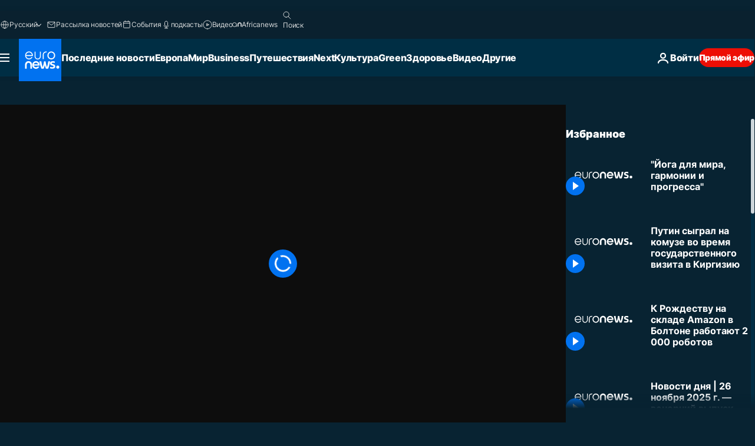

--- FILE ---
content_type: text/html; charset=UTF-8
request_url: https://ru.euronews.com/video/2019/06/21/yoga-for-peace-and-pogress
body_size: 37872
content:

<!DOCTYPE html>
<html lang="ru">
<head>
  <meta charset="UTF-8">
            <title>Видео. "Йога для мира, гармонии и прогресса" | Евронью́с</title>
<meta name="description" content="Видео. &quot;Йога для мира, гармонии и прогресса&quot; - под таким девизом состоялось массовое занятие этой древней практикой в индийском городе Ранчи. В нем, в Международный день йоги, принял участие премьер-министр Нарендра Моди.">
<meta name="robots" content="max-snippet:-1, max-image-preview:large">
<meta name="article:modified_time" content="2019-06-21 19:04:56 +02:00">
<meta name="article:published_time" content="2019-06-21 19:04:40 +02:00">
<meta name="article:tag" content="Индия">
<meta name="article:tag" content="Азия">
<meta name="article:tag" content="Нарендра Моди">
<meta name="article:tag" content="Другие виды спорта">
<meta name="article:theme" content="news">
<meta name="article:section" content="news_news">
<meta name="article:vertical" content="news">
<meta name="video:duration" content="50000">
<meta name="video:tag" content="Индия">
<meta name="video:tag" content="Азия">
<meta name="video:tag" content="Нарендра Моди">
<meta name="video:tag" content="Другие виды спорта">
<meta name="nli:video" content="https://video.euronews.com/mp4/med/EN/NC/SU/19/06/21/ru/190621_NCSU_8203810_8204014_50000_124411_ru.mp4">
<link rel="canonical" href="https://ru.euronews.com/video/2019/06/21/yoga-for-peace-and-pogress">
<link rel="alternate" hreflang="en" href="https://www.euronews.com/video/2019/06/21/bend-it-like-modi-indian-pm-marks-yoga-day">
<link rel="alternate" hreflang="fr" href="https://fr.euronews.com/video/2019/06/21/le-premier-ministre-indien-fait-honneur-a-la-journee-internationale-du-yoga">
<link rel="alternate" hreflang="de" href="https://de.euronews.com/video/2019/06/21/indiens-premier-eroffnet-welt-yoga-tag">
<link rel="alternate" hreflang="es" href="https://es.euronews.com/video/2019/06/21/todos-juntos-para-celebrar-el-dia-internacional-del-yoga">
<link rel="alternate" hreflang="ru" href="https://ru.euronews.com/video/2019/06/21/yoga-for-peace-and-pogress">
<link rel="alternate" hreflang="tr" href="https://tr.euronews.com/video/2019/06/21/hindistan-basbakan-dunya-yoga-gununde-binlerce-kisiyle-meditasyon-yapti">
<link rel="alternate" hreflang="el" href="https://gr.euronews.com/video/2019/06/22/imera-yoga-india">
<link rel="alternate" hreflang="x-default" href="https://www.euronews.com">
<meta property="og:locale" content="ru-RU">
<meta property="og:url" content="http://ru.euronews.com/video/2019/06/21/yoga-for-peace-and-pogress">
<meta property="og:site_name" content="euronews">
<meta property="og:title" content="Видео. &quot;Йога для мира, гармонии и прогресса&quot;">
<meta property="og:description" content="Видео. &quot;Йога для мира, гармонии и прогресса&quot; - под таким девизом состоялось массовое занятие этой древней практикой в индийском городе Ранчи. В нем, в Международный день йоги, принял участие премьер-министр Нарендра Моди.">
<meta property="og:image" content="https://static.euronews.com/articles/stories/03/97/86/14/1200x675_cmsv2_cc1e0401-9bb9-5a7e-83fa-5f8d6a6e5c97-3978614.jpg">
<meta property="og:image:width" content="1200">
<meta property="og:image:height" content="675">
<meta property="og:image:type" content="image/jpeg">
<meta property="og:image:alt" content="&quot;Йога для мира, гармонии и прогресса&quot;">
<meta property="og:type" content="video">
<meta property="og:locale:alternate" content="en-GB">
<meta property="og:locale:alternate" content="fr-FR">
<meta property="og:locale:alternate" content="de-DE">
<meta property="og:locale:alternate" content="es-ES">
<meta property="og:locale:alternate" content="ru-RU">
<meta property="og:locale:alternate" content="tr-TR">
<meta property="og:locale:alternate" content="el-GR">

<meta name="twitter:site" content="@euronews">
<meta name="twitter:title" content="Видео. &quot;Йога для мира, гармонии и прогресса&quot;">
<meta name="twitter:description" content="Видео. &quot;Йога для мира, гармонии и прогресса&quot; - под таким девизом состоялось массовое занятие этой древней практикой в индийском городе Ранчи. В нем, в Международный день йоги, принял участие премьер-министр Нарендра Моди.">
<meta name="twitter:card" content="summary_large_image">
<meta name="twitter:image" content="https://static.euronews.com/articles/stories/03/97/86/14/1200x675_cmsv2_cc1e0401-9bb9-5a7e-83fa-5f8d6a6e5c97-3978614.jpg">
<meta name="twitter:image:alt" content="&quot;Йога для мира, гармонии и прогресса&quot;">

<meta property="fb:pages" content="191185974309157" />
    
            <link rel="apple-touch-icon" href="/apple-touch-icon.png">
  <link rel="apple-touch-icon" href="/apple-touch-icon-precomposed.png">
  <link rel="apple-touch-icon" sizes="57x57" href="/apple-touch-icon-57x57.png">
  <link rel="apple-touch-icon" sizes="60x60" href="/apple-touch-icon-60x60.png">
  <link rel="apple-touch-icon" sizes="72x72" href="/apple-touch-icon-72x72.png">
  <link rel="apple-touch-icon" sizes="76x76" href="/apple-touch-icon-76x76.png">
  <link rel="apple-touch-icon" sizes="114x114" href="/apple-touch-icon-114x114.png">
  <link rel="apple-touch-icon" sizes="120x120" href="/apple-touch-icon-120x120.png">
  <link rel="apple-touch-icon" sizes="120x120" href="/apple-touch-icon-120x120-precomposed.png">
  <link rel="apple-touch-icon" sizes="144x144" href="/apple-touch-icon-144x144.png">
  <link rel="apple-touch-icon" sizes="152x152" href="/apple-touch-icon-152x152.png">
  <link rel="apple-touch-icon" sizes="152x152" href="/apple-touch-icon-152x152-precomposed.png">
  <link rel="apple-touch-icon" sizes="180x180" href="/apple-touch-icon-180x180.png">
  <link rel="android-icon" sizes="192x192" href="/android-icon-192x192.png">
  <link rel="icon" sizes="16x16" href="/favicon-16x16.png">
  <link rel="icon" sizes="32x32" href="/favicon-32x32.png">
  <link rel="icon" sizes="48x48" href="/favicon.ico">
  <link rel="icon" sizes="96x96" href="/favicon-96x96.png">
  <link rel="icon" sizes="160x160" href="/favicon-160x160.png">
  <link rel="icon" sizes="192x192" href="/favicon-192x192.png">

    <link rel="manifest" href="/manifest.json">
  <meta name="theme-color" content="#ffffff">

  <link rel="home" href="/" title="homepage">


          <script type="application/ld+json">{
    "@context": "https://schema.org/",
    "@graph": [
        {
            "@type": "VideoObject",
            "contentUrl": "https://video.euronews.com/mp4/med/EN/NC/SU/19/06/21/ru/190621_NCSU_8203810_8204014_50000_124411_ru.mp4",
            "description": "\u0022\u0419\u043e\u0433\u0430 \u0434\u043b\u044f \u043c\u0438\u0440\u0430, \u0433\u0430\u0440\u043c\u043e\u043d\u0438\u0438 \u0438 \u043f\u0440\u043e\u0433\u0440\u0435\u0441\u0441\u0430\u0022 - \u043f\u043e\u0434 \u0442\u0430\u043a\u0438\u043c \u0434\u0435\u0432\u0438\u0437\u043e\u043c \u0441\u043e\u0441\u0442\u043e\u044f\u043b\u043e\u0441\u044c \u043c\u0430\u0441\u0441\u043e\u0432\u043e\u0435 \u0437\u0430\u043d\u044f\u0442\u0438\u0435 \u044d\u0442\u043e\u0439 \u0434\u0440\u0435\u0432\u043d\u0435\u0439 \u043f\u0440\u0430\u043a\u0442\u0438\u043a\u043e\u0439 \u0432 \u0438\u043d\u0434\u0438\u0439\u0441\u043a\u043e\u043c \u0433\u043e\u0440\u043e\u0434\u0435 \u0420\u0430\u043d\u0447\u0438. \u0412 \u043d\u0435\u043c, \u0432 \u041c\u0435\u0436\u0434\u0443\u043d\u0430\u0440\u043e\u0434\u043d\u044b\u0439 \u0434\u0435\u043d\u044c \u0439\u043e\u0433\u0438, \u043f\u0440\u0438\u043d\u044f\u043b \u0443\u0447\u0430\u0441\u0442\u0438\u0435 \u043f\u0440\u0435\u043c\u044c\u0435\u0440-\u043c\u0438\u043d\u0438\u0441\u0442\u0440 \u041d\u0430\u0440\u0435\u043d\u0434\u0440\u0430 \u041c\u043e\u0434\u0438.",
            "duration": "PT50S",
            "embedUrl": "https://ru.euronews.com/embed/793140",
            "height": 243,
            "name": "\u0022\u0419\u043e\u0433\u0430 \u0434\u043b\u044f \u043c\u0438\u0440\u0430, \u0433\u0430\u0440\u043c\u043e\u043d\u0438\u0438 \u0438 \u043f\u0440\u043e\u0433\u0440\u0435\u0441\u0441\u0430\u0022",
            "thumbnailUrl": "https://static.euronews.com/articles/stories/03/97/86/14/432x243_cmsv2_cc1e0401-9bb9-5a7e-83fa-5f8d6a6e5c97-3978614.jpg",
            "uploadDate": "2019-06-21T19:04:40+02:00",
            "videoQuality": "md",
            "width": 432,
            "inLanguage": "ru-RU",
            "publisher": {
                "@type": "Organization",
                "name": "Euronews",
                "legalName": "Euronews",
                "url": "https://ru.euronews.com/",
                "logo": {
                    "@type": "ImageObject",
                    "url": "https://static.euronews.com/website/images/euronews-logo-main-blue-403x60.png",
                    "width": 403,
                    "height": 60
                },
                "sameAs": [
                    "https://vk.com/euronews",
                    "https://www.facebook.com/ru.euronews",
                    "https://t.me/russian_euronews",
                    "https://flipboard.com/@euronewsru",
                    "https://zen.yandex.ru/euronews",
                    "https://ok.ru/euronews"
                ]
            }
        },
        {
            "@type": "WebSite",
            "name": "Euronews.com",
            "url": "https://ru.euronews.com/",
            "potentialAction": {
                "@type": "SearchAction",
                "target": "https://ru.euronews.com/search?query={search_term_string}",
                "query-input": "required name=search_term_string"
            },
            "sameAs": [
                "https://vk.com/euronews",
                "https://www.facebook.com/ru.euronews",
                "https://t.me/russian_euronews",
                "https://flipboard.com/@euronewsru",
                "https://zen.yandex.ru/euronews",
                "https://ok.ru/euronews"
            ]
        }
    ]
}</script>
      
    <meta name="application-name" content="euronews.com">

            <meta name="viewport" content="width=device-width, minimum-scale=1, initial-scale=1">

  
                <meta name="dfp-data" content="{&quot;rootId&quot;:&quot;6458&quot;,&quot;adUnit&quot;:&quot;&quot;,&quot;keyValues&quot;:[],&quot;level1&quot;:&quot;euronews_new&quot;,&quot;lazyLoadingOffset&quot;:300,&quot;hasSwipe&quot;:false,&quot;disabledAdSlots&quot;:[]}">

            <meta name="adobe-analytics-data" content="{&quot;site&quot;:{&quot;platform&quot;:&quot;&quot;,&quot;language&quot;:&quot;ru&quot;,&quot;primarylanguage&quot;:&quot;&quot;,&quot;secondarylanguage&quot;:&quot;&quot;,&quot;environment&quot;:&quot;prod&quot;,&quot;brand&quot;:&quot;euronews&quot;,&quot;servicetype&quot;:&quot;web&quot;,&quot;version&quot;:&quot;14.14.1&quot;},&quot;page&quot;:{&quot;pagename&quot;:&quot;euronews.news.news.nocomment.793140.bend-it-like-modi-indian-pm-marks-yoga-day&quot;,&quot;pagehasad&quot;:&quot;&quot;,&quot;pagenumads&quot;:&quot;&quot;,&quot;sitesection&quot;:&quot;&quot;,&quot;sitesubsection1&quot;:&quot;&quot;,&quot;sitesubsection2&quot;:&quot;&quot;,&quot;pagetype&quot;:&quot;vod&quot;,&quot;pageurl&quot;:&quot;ru.euronews.com\/video\/2019\/06\/21\/yoga-for-peace-and-pogress&quot;,&quot;pagedownloadtime&quot;:&quot;&quot;,&quot;vertical&quot;:&quot;news&quot;,&quot;theme&quot;:&quot;news&quot;,&quot;program&quot;:&quot;nocomment&quot;,&quot;contenttype&quot;:&quot;stream&quot;,&quot;menustatus&quot;:&quot;&quot;,&quot;pagereload&quot;:&quot;&quot;,&quot;pagedisplaybreakpoint&quot;:&quot;&quot;,&quot;displaybreakingnewsbar&quot;:&quot;none&quot;,&quot;swipe&quot;:&quot;none&quot;,&quot;urlpath&quot;:&quot;ru.euronews.com\/video\/2019\/06\/21\/yoga-for-peace-and-pogress&quot;},&quot;search&quot;:{&quot;keyword&quot;:&quot;&quot;,&quot;searchresult&quot;:&quot;&quot;},&quot;uv&quot;:{&quot;uvid&quot;:&quot;&quot;,&quot;logged&quot;:&quot;&quot;,&quot;isbot&quot;:&quot;&quot;},&quot;article&quot;:{&quot;eventid&quot;:&quot;793140&quot;,&quot;storyid&quot;:&quot;3978624&quot;,&quot;updatedate&quot;:&quot;21\/06\/2019&quot;,&quot;title&quot;:&quot;\\\&quot;йога для мира, гармонии и прогресса\\\&quot;&quot;,&quot;format&quot;:&quot;video&quot;,&quot;nbdayssincepublication&quot;:2350,&quot;articlepromotedtobcs&quot;:&quot;&quot;,&quot;articlepromotedtohp&quot;:&quot;&quot;,&quot;technicaltags&quot;:&quot;video-auto-play&quot;,&quot;contenttaxonomy&quot;:&quot;&#039;gs_politics_misc&#039;|&#039;gs_politics&#039;|&#039;pos_equinor&#039;|&#039;pos_facebook&#039;|&#039;sm_politics&#039;|&#039;neg_facebook_2021&#039;|&#039;gt_positive&#039;|&#039;gs_finance_insurance&#039;|&#039;gs_health&#039;|&#039;gs_finance&#039;|&#039;neg_pmi&#039;|&#039;shadow9hu7_pos_pmi&#039;|&#039;gv_safe&#039;&quot;,&quot;gallerynumber&quot;:&quot;none&quot;,&quot;hasvuukle&quot;:true,&quot;program&quot;:&quot;No Comment&quot;,&quot;tags&quot;:&quot;Индия,Азия,Нарендра Моди,Другие виды спорта&quot;},&quot;login&quot;:{&quot;subscriptiontype&quot;:&quot;other&quot;,&quot;dailynl&quot;:&quot;none&quot;},&quot;video&quot;:{&quot;videoid&quot;:&quot;793140&quot;,&quot;youtubevideoid&quot;:&quot;dIbmgE5gpeA&quot;,&quot;dailymotionvideoid&quot;:&quot;x7bn73w&quot;,&quot;housenumbervidid&quot;:&quot;190621_NCSU_8203810&quot;,&quot;name&quot;:&quot;bend-it-like-modi-indian-pm-marks-yoga-day&quot;,&quot;publicationdate&quot;:&quot;21\/06\/2019&quot;,&quot;type&quot;:&quot;vod&quot;,&quot;duration&quot;:50,&quot;isinplaylist&quot;:&quot;none&quot;,&quot;playlistname&quot;:&quot;none&quot;,&quot;haspreview&quot;:&quot;none&quot;,&quot;viewmode&quot;:&quot;none&quot;,&quot;playername&quot;:&quot;dailymotion&quot;,&quot;playlistnumitems&quot;:&quot;none&quot;,&quot;playlistposition&quot;:&quot;none&quot;,&quot;soundstatus&quot;:&quot;none&quot;},&quot;component&quot;:{&quot;name&quot;:&quot;&quot;,&quot;type&quot;:&quot;&quot;,&quot;action&quot;:&quot;&quot;,&quot;pagename&quot;:&quot;&quot;,&quot;actiondetail&quot;:&quot;&quot;},&quot;newsletter&quot;:{&quot;name&quot;:&quot;&quot;,&quot;location&quot;:&quot;&quot;},&quot;cm&quot;:{&quot;ssf&quot;:&quot;1&quot;},&quot;thirdPartiesDisabled&quot;:[],&quot;sendDate&quot;:null}">
  
    <meta name="app-contexts" content="[&quot;main&quot;,&quot;playlist&quot;]">

            <link rel="preload" as="style" href="/build/e8adee9e31142999d8f5-reduce-cls.css">
    <link rel="preload" as="style" href="/build/5b2207266cb791d39a0a-common.css">
    <link rel="preload" as="style" href="/build/2704ee1d94cf0ae161ea-trumps.css">
    <link rel="preload" as="style" href="/build/766ebb29a3b1dbb4d873-header.css">
              <link rel="preload" as="script" href="https://securepubads.g.doubleclick.net/tag/js/gpt.js" />
      

    <link rel="preload" as="style" href="/build/5a81a68b503e93fc3bd2-video_css.css">
                    <link rel="preload" as="image" imagesrcset="https://static.euronews.com/website/statics/vector/fallback.svg" imagesizes="100vw">
    
      <style>
    #accessibility-bar,#c-burger-button-checkbox,#c-language-switcher-list-open,.c-breaking-news,.c-language-switcher__list,.c-search-form__loader, .o-site-hr__second-level__dropdown,.o-site-hr__second-level__dropdown-mask,.o-site-hr__sidebar,.o-site-hr__sidebar-mask{display:none}
    .c-bar-now .c-tags-list,.c-bar-now__container,.c-navigation-bar,.c-navigation-bar__wrappable-list,.c-search-form.c-search-engine,.o-site-hr__first-level__container,.o-site-hr__second-level__container,.o-site-hr__second-level__links,.o-site-hr__second-level__burger-logo,.c-burger-button{display:flex}

    @supports (content-visibility: hidden) {
      .o-site-hr__second-level__dropdown,.o-site-hr__sidebar {
        display: flex;
        content-visibility: hidden;
      }
    }
  </style>

  <link rel="stylesheet" href="/build/e8adee9e31142999d8f5-reduce-cls.css">
  <link rel="stylesheet" href="/build/5b2207266cb791d39a0a-common.css">
  <link rel="stylesheet" href="/build/766ebb29a3b1dbb4d873-header.css">
  <link rel="stylesheet" href="/build/5a81a68b503e93fc3bd2-video_css.css">
  <link rel="stylesheet" href="/build/2704ee1d94cf0ae161ea-trumps.css">

        <style>@font-face{font-family: "Arial size-adjust";font-style: normal;font-weight: 400;font-display: swap;src: local("Arial");size-adjust: 102.5%;}body{font-family: 'Arial size-adjust', Arial, sans-serif;}</style>

    
          <link rel="stylesheet" href="/build/cfe6601658e5e4fb6d17-fonts.css" media="print" onload="this.media=&#039;all&#039;">
              <link rel="stylesheet" href="/build/8b22fce367b2950deb08-font_cyrillic.css" media="print" onload="this.media=&#039;all&#039;">
  
      
  
              <link rel="preconnect" href="https://static.euronews.com">
      <link rel="preconnect" href="https://api.privacy-center.org">
      <link rel="preconnect" href="https://sdk.privacy-center.org">
      <link rel="preconnect" href="https://www.googletagservices.com">
      <link rel="preconnect" href="https://pagead2.googlesyndication.com">
              <link rel="dns-prefetch" href="//scripts.opti-digital.com">
                  <link rel="dns-prefetch" href="https://connect.facebook.net">
                  <link rel="dns-prefetch" href="https://ping.chartbeat.net">
        <link rel="dns-prefetch" href="https://static.chartbeat.com">
        
    <script>
  window.euronewsEnvs = JSON.parse('{"PUBLIC_GIGYA_API_KEY":"4_G3z5aGNUymdcrkV9z9qOAg","PUBLIC_INSIDER_PARTNER_NAME":"euronewsfr","PUBLIC_INSIDER_PARTNER_ID":"10008155","PUBLIC_APP_ENV":"prod","PUBLIC_URLS_BASE":"euronews.com"}');
</script>


  <script> performance.mark('enw-first-script'); </script>
            <script id="euronews-initial-server-data">
                              window.getInitialServerData = () => ({"context":{"website":"euronews","pageType":"video","servicetype":"web","features":["euronewsUUIDManager","userNavigationActivity","didomi","googleGpt","advertisingOptiDigital","wallpaper","DVTargetingSignalsManager","bombora","insider","scrollRestore","adobe","iaDisclaimerReporting","linkObfuscator"],"featureFlipping":{"fast":{"adobe":{"languages":{"en":true,"fr":true,"de":true,"it":true,"es":true,"pt":true,"tr":true,"pl":true,"ru":true,"ar":true,"fa":true,"el":true,"hu":true},"thirdpart":true,"description":"Analytics tracking"},"adobeAudienceManager":{"languages":{"en":true,"fr":true,"de":true,"it":true,"es":true,"pt":true,"tr":true,"pl":true,"ru":true,"ar":true,"fa":true,"el":true,"hu":true},"thirdpart":true,"description":"_"},"adsAutorefresh":{"languages":{"en":false,"ar":false,"de":false,"el":false,"es":false,"fa":false,"fr":false,"hu":false,"it":false,"pt":false,"ru":false,"tr":false,"pl":false},"thirdpart":false,"description":"Permet un autorefresh auto des pubs toutes les X secondes"},"adsLazyloading":{"languages":{"en":true,"fr":true,"de":true,"it":true,"es":true,"pt":true,"tr":true,"pl":true,"ru":true,"ar":true,"fa":true,"el":true,"hu":true},"thirdpart":false,"description":"Permet d\u2019afficher les pubs au fur \u00e0 mesure du scroll d\u2019un utilisateur sur nos pages, ce qui permet d\u2019acc\u00e9l\u00e9rer le chargement du haut de page"},"advertising":{"languages":{"en":false,"fr":false,"de":false,"it":false,"es":false,"pt":false,"tr":false,"pl":false,"ru":false,"ar":false,"fa":false,"el":false,"hu":false},"thirdpart":false,"description":"to enable new advertising core (while double run, we use old advertising when this key is off)"},"advertisingOptiDigital":{"languages":{"en":true,"fr":true,"de":true,"it":true,"es":true,"pt":true,"tr":true,"pl":true,"ru":true,"ar":true,"fa":true,"el":true,"hu":true},"thirdpart":true,"description":"New Advertising management with OptiDigital"},"advertisingSingleRequestMode":{"languages":{"en":false,"ar":false,"de":false,"el":false,"es":false,"fa":false,"fr":false,"hu":false,"it":false,"pt":false,"ru":false,"tr":false,"pl":false},"thirdpart":false,"description":"WARNING: WHEN TURNED ON IT MAKES AD REQUEST COUNT EXPLODE AND LEADS TO TERRIBLE IMPRESSION\/REQUEST RATIO\nenable singleRequest mode for new advertising implementation (will do multirequest if disabled)"},"analytics":{"languages":{"en":true,"fr":true,"de":true,"it":true,"es":true,"pt":true,"tr":true,"pl":true,"ru":true,"ar":true,"fa":true,"el":true,"hu":true},"thirdpart":false,"description":"_"},"autorefresh":{"languages":{"en":true,"fr":true,"de":true,"it":true,"es":true,"pt":true,"tr":true,"pl":true,"ru":true,"ar":true,"fa":true,"el":true,"hu":true},"thirdpart":false,"description":"_"},"bcovery":{"languages":{"en":false,"ar":false,"de":false,"el":false,"es":false,"fa":false,"fr":false,"hu":false,"it":false,"pt":false,"ru":false,"tr":false,"pl":false},"thirdpart":true,"description":"_"},"bombora":{"languages":{"en":true,"fr":true,"de":true,"it":true,"es":true,"pt":true,"tr":true,"pl":true,"ru":true,"ar":true,"fa":false,"el":true,"hu":true},"thirdpart":true,"description":"_"},"bomboraStandardTag":{"languages":{"en":true,"fr":true,"de":true,"it":true,"es":true,"pt":true,"tr":true,"pl":true,"ru":true,"ar":true,"fa":false,"el":true,"hu":true},"thirdpart":true,"description":"_"},"breakingNewsBanner":{"languages":{"en":true,"fr":true,"de":true,"it":true,"es":true,"pt":true,"tr":true,"pl":true,"ru":true,"ar":true,"fa":true,"el":true,"hu":true},"thirdpart":false,"description":"_"},"caption":{"languages":{"en":true,"fr":true,"de":true,"it":true,"es":true,"pt":true,"tr":true,"pl":true,"ru":true,"ar":true,"fa":true,"el":true,"hu":true},"thirdpart":false,"description":"_"},"chartbeat":{"languages":{"en":true,"fr":true,"de":true,"it":true,"es":true,"pt":true,"tr":true,"pl":true,"ru":true,"ar":true,"fa":true,"el":true,"hu":true},"thirdpart":true,"description":"chartbeat.js is the Javascript code for the standard web tracking"},"chartbeat_mab":{"languages":{"en":true,"fr":true,"de":true,"it":true,"es":true,"pt":true,"tr":true,"pl":true,"ru":true,"ar":true,"fa":true,"el":true,"hu":true},"thirdpart":true,"description":"chartbeat_mab.js is the library for Chartbeat's headline testing functionality"},"connatix":{"languages":{"en":true,"fr":true,"de":true,"it":true,"es":true,"pt":true,"tr":true,"pl":true,"ru":true,"ar":true,"fa":true,"el":true,"hu":true},"thirdpart":true,"description":"_"},"connatixSticky":{"languages":{"en":false,"fr":false,"de":false,"it":false,"es":false,"pt":false,"tr":false,"pl":false,"ru":false,"ar":false,"fa":false,"el":false,"hu":false},"thirdpart":false,"description":"_"},"consentTemplates":{"languages":{"en":false,"fr":false,"de":false,"it":false,"es":false,"pt":false,"tr":false,"pl":false,"ru":false,"ar":false,"fa":false,"el":false,"hu":false},"thirdpart":false,"description":"consent notices (Didomi, ...)"},"dailymotion":{"languages":{"en":true,"fr":true,"de":true,"it":true,"es":true,"pt":true,"tr":true,"pl":true,"ru":true,"ar":true,"fa":false,"el":true,"hu":true},"thirdpart":false,"description":"_"},"datalayerManager":{"languages":{"en":false,"ar":false,"de":false,"el":false,"es":false,"fa":false,"fr":false,"hu":false,"it":false,"pt":false,"ru":false,"tr":false,"pl":false},"thirdpart":false,"description":"_"},"didomi":{"languages":{"en":true,"fr":true,"de":true,"it":true,"es":true,"pt":true,"tr":true,"pl":true,"ru":true,"ar":true,"fa":true,"el":true,"hu":true},"thirdpart":true,"description":null},"disableFeaturesForBots":{"languages":{"en":true,"fr":true,"de":true,"it":true,"es":true,"pt":true,"tr":true,"pl":true,"ru":true,"ar":true,"fa":true,"el":true,"hu":true},"thirdpart":false,"description":"_"},"doubleVerify":{"languages":{"en":true,"fr":true,"de":true,"it":true,"es":true,"pt":true,"tr":true,"pl":true,"ru":true,"ar":true,"fa":true,"el":true,"hu":true},"thirdpart":true,"description":"_"},"durationMedia":{"languages":{"en":true,"fr":true,"de":true,"it":true,"es":true,"pt":true,"tr":true,"pl":true,"ru":true,"ar":true,"fa":true,"el":true,"hu":true},"thirdpart":true,"description":"_"},"DVTargetingSignalsManager":{"languages":{"en":true,"fr":true,"de":true,"it":true,"es":true,"pt":true,"tr":true,"pl":true,"ru":true,"ar":true,"fa":true,"el":true,"hu":true},"thirdpart":false,"description":"This feature aims to manage DV Targeting Signals.\r\nFor example: retrieving Targeting Signals, updating the advertising Datalayer, and storing DV Contextual Signals to the database."},"euronewsUUIDManager":{"languages":{"en":true,"fr":true,"de":true,"it":true,"es":true,"pt":true,"tr":true,"pl":true,"ru":true,"ar":true,"fa":true,"el":true,"hu":true},"thirdpart":false,"description":"This feature ensures each client has a persistent UUID by retrieving it from IndexedDB or cookies, or generating and storing one if it doesn\u2019t exist. The UUID is used by other features and services for consistent client identification."},"facebook":{"languages":{"en":true,"fr":true,"de":true,"it":true,"es":true,"pt":true,"tr":true,"pl":true,"ru":true,"ar":true,"fa":true,"el":true,"hu":true},"thirdpart":true,"description":null},"football":{"languages":{"en":true,"fr":true,"de":true,"it":true,"es":true,"pt":true,"tr":true,"pl":false,"ru":true,"ar":true,"fa":true,"el":true,"hu":true},"thirdpart":false,"description":"This FF is made to manage FootballLeagueDataHandler service"},"footballLeagueResults":{"languages":{"en":true,"ar":true,"de":true,"el":true,"es":true,"fa":true,"fr":true,"hu":true,"it":true,"pt":true,"ru":true,"tr":true,"pl":false},"thirdpart":false,"description":"This is for the service that manage the display\/management of the widget of football league results that we can find on the home page and other footblall pages"},"gallery":{"languages":{"en":true,"fr":true,"de":true,"it":true,"es":true,"pt":true,"tr":true,"pl":true,"ru":true,"ar":true,"fa":true,"el":true,"hu":true},"thirdpart":false,"description":"Widget Gallery"},"geoBlocking":{"languages":{"en":true,"ar":true,"de":true,"el":true,"es":true,"fa":true,"fr":true,"hu":true,"it":true,"pt":true,"ru":true,"tr":true,"pl":true},"thirdpart":false,"description":"_"},"geoedge":{"languages":{"en":true,"fr":true,"de":true,"it":true,"es":true,"pt":true,"tr":true,"pl":true,"ru":true,"ar":true,"fa":true,"el":true,"hu":true},"thirdpart":true,"description":"_"},"gigya":{"languages":{"en":true,"fr":true,"de":true,"it":true,"es":true,"pt":true,"tr":true,"pl":true,"ru":true,"ar":true,"fa":true,"el":true,"hu":true},"thirdpart":false,"description":"Login Euronews via SAP\/GIGYA"},"global_footer":{"languages":{"en":true,"fr":true,"de":true,"it":true,"es":true,"pt":true,"tr":true,"pl":true,"ru":true,"ar":true,"fa":true,"el":true,"hu":true},"thirdpart":true,"description":null},"googleGpt":{"languages":{"en":true,"fr":true,"de":true,"it":true,"es":true,"pt":true,"tr":true,"pl":true,"ru":true,"ar":true,"fa":true,"el":true,"hu":true},"thirdpart":true,"description":"GPT is mandatory for all the advertisement stack"},"google_analytics":{"languages":{"en":false,"ar":false,"de":false,"el":false,"es":false,"fa":false,"fr":false,"hu":false,"it":false,"pt":false,"ru":false,"tr":false,"pl":false},"thirdpart":true,"description":"_"},"google_gtm":{"languages":{"en":true,"fr":true,"de":true,"it":true,"es":true,"pt":true,"tr":true,"pl":true,"ru":true,"ar":true,"fa":true,"el":true,"hu":true},"thirdpart":true,"description":null},"grafanaFaro":{"languages":{"en":false,"fr":false,"de":false,"it":false,"es":false,"pt":false,"tr":false,"pl":false,"ru":false,"ar":false,"fa":false,"el":false,"hu":false},"thirdpart":false,"description":"_"},"gtag":{"languages":{"en":true,"fr":true,"de":true,"it":true,"es":true,"pt":true,"tr":true,"pl":true,"ru":true,"ar":true,"fa":true,"el":true,"hu":true},"thirdpart":true,"description":"_"},"header_redesign":{"languages":{"en":true,"fr":true,"de":true,"it":true,"es":true,"pt":true,"tr":true,"pl":true,"ru":true,"ar":true,"fa":true,"el":true,"hu":true},"thirdpart":false,"description":"FF qui active l'affichage du Header Redesign"},"home_new_design":{"languages":{"en":false,"fr":false,"de":false,"it":false,"es":false,"pt":false,"tr":false,"pl":false,"ru":false,"ar":false,"fa":false,"el":false,"hu":false},"thirdpart":false,"description":"Home New Design 2025"},"https":{"languages":{"en":true,"fr":true,"de":true,"it":true,"es":true,"pt":true,"tr":true,"pl":true,"ru":true,"ar":true,"fa":true,"el":true,"hu":true},"thirdpart":false,"description":null},"iaDisclaimerReporting":{"languages":{"en":true,"fr":true,"de":true,"it":true,"es":true,"pt":true,"tr":true,"pl":true,"ru":true,"ar":true,"fa":true,"el":true,"hu":true},"thirdpart":false,"description":"Display the IA Disclaimer"},"insider":{"languages":{"en":true,"fr":true,"de":true,"it":true,"es":true,"pt":true,"tr":true,"pl":true,"ru":true,"ar":true,"fa":true,"el":true,"hu":true},"thirdpart":true,"description":"_"},"jobbio":{"languages":{"en":false,"fr":false,"de":false,"it":false,"es":false,"pt":false,"tr":false,"pl":false,"ru":false,"ar":false,"fa":false,"el":false,"hu":false},"thirdpart":true,"description":"_"},"justIn":{"languages":{"en":true,"fr":true,"de":true,"it":true,"es":true,"pt":true,"tr":true,"pl":true,"ru":true,"ar":true,"fa":true,"el":true,"hu":true},"thirdpart":false,"description":"_"},"justInTimeline":{"languages":{"en":true,"fr":true,"de":true,"it":true,"es":true,"pt":true,"tr":true,"pl":true,"ru":true,"ar":true,"fa":true,"el":true,"hu":true},"thirdpart":false,"description":"Justin template new design 2025"},"lazyblock":{"languages":{"en":false,"ar":false,"de":false,"el":false,"es":false,"fa":false,"fr":false,"hu":true,"it":false,"pt":false,"ru":false,"tr":true,"pl":false},"thirdpart":false},"lazyload":{"languages":{"en":true,"fr":true,"de":true,"it":true,"es":true,"pt":true,"tr":true,"pl":true,"ru":true,"ar":true,"fa":true,"el":true,"hu":true},"thirdpart":false,"description":"_"},"leaderboardUnderHeader":{"languages":{"en":true,"ar":true,"de":false,"el":false,"es":false,"fa":true,"fr":false,"hu":false,"it":false,"pt":false,"ru":false,"tr":false,"pl":false},"thirdpart":false,"description":"main leaderboard under header instead of above on article page"},"linkObfuscator":{"languages":{"en":true,"fr":true,"de":true,"it":true,"es":true,"pt":true,"tr":true,"pl":true,"ru":true,"ar":true,"fa":true,"el":true,"hu":true},"thirdpart":false,"description":"This feature aims to obfuscate all links for which the obfuscation is implemented in the Twig template."},"liveramp":{"languages":{"en":true,"fr":true,"de":true,"it":true,"es":true,"pt":true,"tr":true,"pl":true,"ru":true,"ar":true,"fa":true,"el":true,"hu":true},"thirdpart":true,"description":"https:\/\/liveramp.com\/"},"login":{"languages":{"en":true,"fr":true,"de":true,"it":true,"es":true,"pt":true,"tr":true,"pl":true,"ru":true,"ar":true,"fa":true,"el":true,"hu":true},"thirdpart":false,"description":"Allow login for Gigya"},"loginWall":{"languages":{"en":false,"fr":true,"de":false,"it":false,"es":false,"pt":false,"tr":false,"pl":false,"ru":false,"ar":false,"fa":false,"el":false,"hu":false},"thirdpart":false,"description":"_"},"longerCacheStrategy":{"languages":{"en":true,"fr":true,"de":true,"it":true,"es":true,"pt":true,"tr":true,"pl":true,"ru":true,"ar":true,"fa":true,"el":true,"hu":true},"thirdpart":false,"description":"Enable longer cache on various pages (see EW-5784)"},"nativo":{"languages":{"en":true,"fr":true,"de":true,"it":true,"es":true,"pt":true,"tr":true,"pl":true,"ru":true,"ar":true,"fa":true,"el":true,"hu":true},"thirdpart":false,"description":"_"},"new_liveblogging":{"languages":{"en":true,"fr":true,"de":true,"it":true,"es":true,"pt":true,"tr":true,"pl":true,"ru":true,"ar":true,"fa":true,"el":true,"hu":true},"thirdpart":false,"description":"Activate new Arena liveblogging feature (with TypeScript service)"},"nonli":{"languages":{"en":true,"fr":true,"de":true,"it":true,"es":true,"pt":true,"tr":true,"pl":true,"ru":true,"ar":true,"fa":true,"el":true,"hu":true},"thirdpart":true,"description":"This TP replace echobox to publish automatically our articles on social networks"},"outbrain":{"languages":{"en":true,"fr":true,"de":true,"it":true,"es":true,"pt":true,"tr":true,"pl":true,"ru":true,"ar":true,"fa":true,"el":true,"hu":true},"thirdpart":true,"description":"_"},"outbrain_lazyloading":{"languages":{"en":true,"fr":true,"de":true,"it":true,"es":true,"pt":true,"tr":true,"pl":true,"ru":true,"ar":true,"fa":true,"el":true,"hu":true},"thirdpart":true,"description":"_"},"ownpage":{"languages":{"en":true,"ar":true,"de":true,"el":true,"es":true,"fa":true,"fr":true,"hu":true,"it":true,"pt":true,"ru":true,"tr":true,"pl":false},"thirdpart":true,"description":"newsletter"},"pfp-ima":{"languages":{"en":false,"ar":false,"de":false,"el":false,"es":false,"fa":false,"fr":false,"hu":false,"it":false,"pt":false,"ru":false,"tr":false,"pl":false},"thirdpart":false,"description":"_"},"pfpLive":{"languages":{"en":true,"fr":true,"de":true,"it":true,"es":true,"pt":true,"tr":true,"pl":true,"ru":true,"ar":true,"fa":false,"el":true,"hu":true},"thirdpart":false,"description":"_"},"pfpVOD":{"languages":{"en":true,"fr":true,"de":true,"it":true,"es":true,"pt":true,"tr":true,"pl":true,"ru":true,"ar":true,"fa":false,"el":true,"hu":true},"thirdpart":false,"description":"_"},"player_lazyload_click":{"languages":{"en":true,"fr":true,"de":true,"it":true,"es":true,"pt":true,"tr":true,"pl":true,"ru":true,"ar":true,"fa":true,"el":true,"hu":true},"thirdpart":false,"description":null},"scribblelive":{"languages":{"en":true,"ar":true,"de":true,"el":true,"es":true,"fa":true,"fr":true,"hu":true,"it":true,"pt":true,"ru":true,"tr":true,"pl":false},"thirdpart":true},"scrollRestore":{"languages":{"en":true,"fr":true,"de":true,"it":true,"es":true,"pt":true,"tr":true,"pl":true,"ru":true,"ar":true,"fa":true,"el":true,"hu":true},"thirdpart":false,"description":"This feature sets the browser's scrollRestoration property to 'manual', ensuring the scroll position resets to the top of the page upon refresh"},"search":{"languages":{"en":true,"fr":true,"de":true,"it":true,"es":true,"pt":true,"tr":true,"pl":true,"ru":true,"ar":true,"fa":true,"el":true,"hu":true},"thirdpart":false,"description":"_"},"sentry":{"languages":{"en":true,"fr":true,"de":true,"it":true,"es":true,"pt":true,"tr":true,"pl":true,"ru":true,"ar":true,"fa":true,"el":true,"hu":true},"thirdpart":true,"description":"APM - Technical TP"},"socialManager":{"languages":{"en":true,"fr":true,"de":true,"it":true,"es":true,"pt":true,"tr":true,"pl":true,"ru":true,"ar":true,"fa":true,"el":true,"hu":true},"thirdpart":false,"description":"Social manager TS service for social network popup management"},"StickyFloor":{"languages":{"en":true,"fr":true,"de":true,"it":true,"es":true,"pt":true,"tr":true,"pl":true,"ru":true,"ar":true,"fa":true,"el":true,"hu":true},"thirdpart":false,"description":null},"streamAMP":{"languages":{"en":false,"ar":false,"de":false,"el":false,"es":false,"fa":false,"fr":false,"hu":false,"it":false,"pt":false,"ru":false,"tr":false,"pl":false},"thirdpart":true},"style_css_site_header":{"languages":{"en":false,"ar":false,"de":false,"el":false,"es":false,"fa":false,"fr":false,"hu":false,"it":false,"pt":false,"ru":false,"tr":false,"pl":false},"thirdpart":false,"description":"Ex\u00e9cuter le CSS du Site Header dans directement dans <style> dans <head>, et en premier, ind\u00e9pendamment des autres fichiers CSS."},"survey_popup":{"languages":{"en":false,"fr":false,"de":false,"it":false,"es":false,"pt":false,"tr":false,"pl":false,"ru":false,"ar":false,"fa":false,"el":false,"hu":false},"thirdpart":false,"description":null},"swiper":{"languages":{"en":true,"fr":true,"de":true,"it":true,"es":true,"pt":true,"tr":true,"pl":true,"ru":true,"ar":true,"fa":true,"el":true,"hu":true},"thirdpart":false,"description":"_"},"swipe_article":{"languages":{"en":true,"fr":true,"de":true,"it":true,"es":true,"pt":true,"tr":true,"pl":true,"ru":true,"ar":true,"fa":true,"el":true,"hu":true},"thirdpart":false,"description":"_"},"teads":{"languages":{"en":true,"fr":true,"de":true,"it":true,"es":true,"pt":true,"tr":true,"pl":true,"ru":true,"ar":true,"fa":true,"el":true,"hu":true},"thirdpart":true,"description":"Renomm\u00e9e depuis \"teadsCookielessTag\" pour le nouveau script advertising."},"teadsCookielessTag":{"languages":{"en":true,"fr":true,"de":true,"it":true,"es":true,"pt":true,"tr":true,"pl":true,"ru":true,"ar":true,"fa":true,"el":true,"hu":true},"thirdpart":true,"description":"Ancienne cl\u00e9, utilis\u00e9e avec l'ancien script advertising, remplac\u00e9e par \"teads\"."},"telemetry-php":{"languages":{"en":false,"fr":false,"de":false,"it":false,"es":false,"pt":false,"tr":false,"pl":false,"ru":false,"ar":false,"fa":false,"el":false,"hu":false},"thirdpart":false,"description":"D\u00e9sactive l'Open Telemetry -> Grafana\r\nSur le site cot\u00e9 FRONT\/PHP"},"telemetry-ts":{"languages":{"en":false,"fr":false,"de":false,"it":false,"es":false,"pt":false,"tr":false,"pl":false,"ru":false,"ar":false,"fa":false,"el":false,"hu":false},"thirdpart":false,"description":"Grafana openTelemetry for Front TS"},"textToSpeech":{"languages":{"en":true,"fr":true,"de":true,"it":true,"es":true,"pt":true,"tr":true,"pl":true,"ru":true,"ar":true,"fa":true,"el":true,"hu":true},"thirdpart":true,"description":"Solution de synthese vocale convertissant le texte en audio."},"tmpTestNewImageServer":{"languages":{"en":true,"fr":true,"de":true,"it":true,"es":true,"pt":true,"tr":true,"pl":true,"ru":true,"ar":true,"fa":true,"el":true,"hu":true},"thirdpart":false,"description":"this must be temporary! rewrite static.euronews.com article image to images.euronews.com"},"twitter":{"languages":{"en":true,"fr":true,"de":true,"it":true,"es":true,"pt":true,"tr":true,"pl":true,"ru":true,"ar":true,"fa":true,"el":true,"hu":true},"thirdpart":true,"description":"_"},"userNavigationActivity":{"languages":{"en":true,"fr":true,"de":true,"it":true,"es":true,"pt":true,"tr":true,"pl":true,"ru":true,"ar":true,"fa":true,"el":true,"hu":true},"thirdpart":false,"description":"Service that stores user last visited page and last language"},"video":{"languages":{"en":true,"fr":true,"de":true,"it":true,"es":true,"pt":true,"tr":true,"pl":true,"ru":true,"ar":true,"fa":true,"el":true,"hu":true},"thirdpart":false,"description":"Video Player for article pages"},"vuukle":{"languages":{"en":true,"fr":true,"de":true,"it":true,"es":true,"pt":true,"tr":true,"pl":false,"ru":true,"ar":true,"fa":true,"el":true,"hu":true},"thirdpart":true,"description":"_"},"wallpaper":{"languages":{"en":true,"fr":true,"de":true,"it":true,"es":true,"pt":true,"tr":true,"pl":true,"ru":true,"ar":true,"fa":true,"el":true,"hu":true},"thirdpart":false,"description":"_"},"weatherCarousel":{"languages":{"en":true,"fr":true,"de":true,"it":true,"es":true,"pt":true,"tr":true,"pl":true,"ru":true,"ar":true,"fa":true,"el":true,"hu":true},"thirdpart":false,"description":"Service for the carousel on the weather town page"},"weatherSearch":{"languages":{"en":true,"fr":true,"de":true,"it":true,"es":true,"pt":true,"tr":true,"pl":true,"ru":true,"ar":true,"fa":true,"el":true,"hu":true},"thirdpart":false,"description":"_"},"widgets":{"languages":{"en":true,"fr":true,"de":true,"it":true,"es":true,"pt":true,"tr":true,"pl":true,"ru":true,"ar":true,"fa":true,"el":true,"hu":true},"thirdpart":false,"description":"This is for Typescript widget service"},"yieldbird":{"languages":{"en":true,"fr":true,"de":true,"it":true,"es":true,"pt":true,"tr":true,"pl":true,"ru":true,"ar":true,"fa":true,"el":true,"hu":true},"thirdpart":true,"description":"_"},"automatad":{"languages":{"en":true,"ar":true,"de":true,"el":true,"es":true,"fa":true,"fr":true,"hu":true,"it":true,"pt":true,"ru":true,"tr":true,"pl":true},"thirdpart":true,"description":"_"},"DurationMedia":{"languages":{"en":true,"fr":true,"de":true,"it":true,"es":true,"pt":true,"tr":true,"pl":true,"ru":true,"ar":true,"fa":true,"el":true,"hu":true},"thirdpart":true,"description":"_"},"linkedinNext":{"languages":{"en":true,"ar":false,"de":false,"el":false,"es":false,"fa":false,"fr":false,"hu":false,"it":false,"pt":false,"ru":false,"tr":false,"pl":false},"thirdpart":true},"mailmunch":{"languages":{"en":true,"ar":true,"de":true,"el":true,"es":true,"fa":true,"fr":true,"hu":true,"it":true,"pt":true,"ru":true,"tr":true,"pl":false},"thirdpart":true},"popup_message_all_website":{"languages":{"en":false,"ar":false,"de":false,"el":false,"es":false,"fa":false,"fr":false,"hu":false,"it":false,"pt":false,"ru":false,"tr":false,"pl":false},"thirdpart":false},"popup_message_live":{"languages":{"en":false,"ar":false,"de":false,"el":false,"es":false,"fa":false,"fr":false,"hu":false,"it":false,"pt":false,"ru":false,"tr":false,"pl":false},"thirdpart":false},"video_autoplay":{"languages":{"en":true,"fr":true,"de":true,"it":true,"es":true,"pt":true,"tr":true,"pl":true,"ru":true,"ar":true,"fa":true,"el":true,"hu":true},"thirdpart":false,"description":null}},"slow":{"adobe":{"languages":{"en":true,"fr":true,"de":true,"it":true,"es":true,"pt":true,"tr":true,"pl":true,"ru":true,"ar":true,"fa":true,"el":true,"hu":true},"thirdpart":true,"description":"Analytics tracking"},"adobeAudienceManager":{"languages":{"en":true,"fr":true,"de":true,"it":true,"es":true,"pt":true,"tr":true,"pl":true,"ru":true,"ar":true,"fa":true,"el":true,"hu":true},"thirdpart":true,"description":"_"},"adsAutorefresh":{"languages":{"en":false,"ar":false,"de":false,"el":false,"es":false,"fa":false,"fr":false,"hu":false,"it":false,"pt":false,"ru":false,"tr":false,"pl":false},"thirdpart":false,"description":"Permet un autorefresh auto des pubs toutes les X secondes"},"adsLazyloading":{"languages":{"en":true,"fr":true,"de":true,"it":true,"es":true,"pt":true,"tr":true,"pl":true,"ru":true,"ar":true,"fa":true,"el":true,"hu":true},"thirdpart":false,"description":"Permet d\u2019afficher les pubs au fur \u00e0 mesure du scroll d\u2019un utilisateur sur nos pages, ce qui permet d\u2019acc\u00e9l\u00e9rer le chargement du haut de page"},"advertising":{"languages":{"en":false,"fr":false,"de":false,"it":false,"es":false,"pt":false,"tr":false,"pl":false,"ru":false,"ar":false,"fa":false,"el":false,"hu":false},"thirdpart":false,"description":"to enable new advertising core (while double run, we use old advertising when this key is off)"},"advertisingOptiDigital":{"languages":{"en":true,"fr":true,"de":true,"it":true,"es":true,"pt":true,"tr":true,"pl":true,"ru":true,"ar":true,"fa":true,"el":true,"hu":true},"thirdpart":true,"description":"New Advertising management with OptiDigital"},"advertisingSingleRequestMode":{"languages":{"en":false,"ar":false,"de":false,"el":false,"es":false,"fa":false,"fr":false,"hu":false,"it":false,"pt":false,"ru":false,"tr":false,"pl":false},"thirdpart":false,"description":"WARNING: WHEN TURNED ON IT MAKES AD REQUEST COUNT EXPLODE AND LEADS TO TERRIBLE IMPRESSION\/REQUEST RATIO\nenable singleRequest mode for new advertising implementation (will do multirequest if disabled)"},"analytics":{"languages":{"en":true,"fr":true,"de":true,"it":true,"es":true,"pt":true,"tr":true,"pl":true,"ru":true,"ar":true,"fa":true,"el":true,"hu":true},"thirdpart":false,"description":"_"},"autorefresh":{"languages":{"en":true,"fr":true,"de":true,"it":true,"es":true,"pt":true,"tr":true,"pl":true,"ru":true,"ar":true,"fa":true,"el":true,"hu":true},"thirdpart":false,"description":"_"},"bcovery":{"languages":{"en":false,"ar":false,"de":false,"el":false,"es":false,"fa":false,"fr":false,"hu":false,"it":false,"pt":false,"ru":false,"tr":false,"pl":false},"thirdpart":true,"description":"_"},"bombora":{"languages":{"en":true,"fr":true,"de":true,"it":true,"es":true,"pt":true,"tr":true,"pl":true,"ru":true,"ar":true,"fa":false,"el":true,"hu":true},"thirdpart":true,"description":"_"},"bomboraStandardTag":{"languages":{"en":true,"fr":true,"de":true,"it":true,"es":true,"pt":true,"tr":true,"pl":true,"ru":true,"ar":true,"fa":false,"el":true,"hu":true},"thirdpart":true,"description":"_"},"breakingNewsBanner":{"languages":{"en":true,"fr":true,"de":true,"it":true,"es":true,"pt":true,"tr":true,"pl":true,"ru":true,"ar":true,"fa":true,"el":true,"hu":true},"thirdpart":false,"description":"_"},"caption":{"languages":{"en":true,"fr":true,"de":true,"it":true,"es":true,"pt":true,"tr":true,"pl":true,"ru":true,"ar":true,"fa":true,"el":true,"hu":true},"thirdpart":false,"description":"_"},"chartbeat":{"languages":{"en":true,"fr":true,"de":true,"it":true,"es":true,"pt":true,"tr":true,"pl":true,"ru":true,"ar":true,"fa":true,"el":true,"hu":true},"thirdpart":true,"description":"chartbeat.js is the Javascript code for the standard web tracking"},"chartbeat_mab":{"languages":{"en":true,"fr":true,"de":true,"it":true,"es":true,"pt":true,"tr":true,"pl":true,"ru":true,"ar":true,"fa":true,"el":true,"hu":true},"thirdpart":true,"description":"chartbeat_mab.js is the library for Chartbeat's headline testing functionality"},"connatix":{"languages":{"en":true,"fr":true,"de":true,"it":true,"es":true,"pt":true,"tr":true,"pl":true,"ru":true,"ar":true,"fa":true,"el":true,"hu":true},"thirdpart":true,"description":"_"},"connatixSticky":{"languages":{"en":false,"fr":false,"de":false,"it":false,"es":false,"pt":false,"tr":false,"pl":false,"ru":false,"ar":false,"fa":false,"el":false,"hu":false},"thirdpart":false,"description":"_"},"consentTemplates":{"languages":{"en":false,"fr":false,"de":false,"it":false,"es":false,"pt":false,"tr":false,"pl":false,"ru":false,"ar":false,"fa":false,"el":false,"hu":false},"thirdpart":false,"description":"consent notices (Didomi, ...)"},"dailymotion":{"languages":{"en":true,"fr":true,"de":true,"it":true,"es":true,"pt":true,"tr":true,"pl":true,"ru":true,"ar":true,"fa":false,"el":true,"hu":true},"thirdpart":false,"description":"_"},"datalayerManager":{"languages":{"en":false,"ar":false,"de":false,"el":false,"es":false,"fa":false,"fr":false,"hu":false,"it":false,"pt":false,"ru":false,"tr":false,"pl":false},"thirdpart":false,"description":"_"},"didomi":{"languages":{"en":true,"fr":true,"de":true,"it":true,"es":true,"pt":true,"tr":true,"pl":true,"ru":true,"ar":true,"fa":true,"el":true,"hu":true},"thirdpart":true,"description":null},"disableFeaturesForBots":{"languages":{"en":true,"fr":true,"de":true,"it":true,"es":true,"pt":true,"tr":true,"pl":true,"ru":true,"ar":true,"fa":true,"el":true,"hu":true},"thirdpart":false,"description":"_"},"doubleVerify":{"languages":{"en":true,"fr":true,"de":true,"it":true,"es":true,"pt":true,"tr":true,"pl":true,"ru":true,"ar":true,"fa":true,"el":true,"hu":true},"thirdpart":true,"description":"_"},"durationMedia":{"languages":{"en":true,"fr":true,"de":true,"it":true,"es":true,"pt":true,"tr":true,"pl":true,"ru":true,"ar":true,"fa":true,"el":true,"hu":true},"thirdpart":true,"description":"_"},"DVTargetingSignalsManager":{"languages":{"en":true,"fr":true,"de":true,"it":true,"es":true,"pt":true,"tr":true,"pl":true,"ru":true,"ar":true,"fa":true,"el":true,"hu":true},"thirdpart":false,"description":"This feature aims to manage DV Targeting Signals.\r\nFor example: retrieving Targeting Signals, updating the advertising Datalayer, and storing DV Contextual Signals to the database."},"euronewsUUIDManager":{"languages":{"en":true,"fr":true,"de":true,"it":true,"es":true,"pt":true,"tr":true,"pl":true,"ru":true,"ar":true,"fa":true,"el":true,"hu":true},"thirdpart":false,"description":"This feature ensures each client has a persistent UUID by retrieving it from IndexedDB or cookies, or generating and storing one if it doesn\u2019t exist. The UUID is used by other features and services for consistent client identification."},"facebook":{"languages":{"en":true,"fr":true,"de":true,"it":true,"es":true,"pt":true,"tr":true,"pl":true,"ru":true,"ar":true,"fa":true,"el":true,"hu":true},"thirdpart":true,"description":null},"football":{"languages":{"en":true,"fr":true,"de":true,"it":true,"es":true,"pt":true,"tr":true,"pl":false,"ru":true,"ar":true,"fa":true,"el":true,"hu":true},"thirdpart":false,"description":"This FF is made to manage FootballLeagueDataHandler service"},"footballLeagueResults":{"languages":{"en":true,"ar":true,"de":true,"el":true,"es":true,"fa":true,"fr":true,"hu":true,"it":true,"pt":true,"ru":true,"tr":true,"pl":false},"thirdpart":false,"description":"This is for the service that manage the display\/management of the widget of football league results that we can find on the home page and other footblall pages"},"gallery":{"languages":{"en":true,"fr":true,"de":true,"it":true,"es":true,"pt":true,"tr":true,"pl":true,"ru":true,"ar":true,"fa":true,"el":true,"hu":true},"thirdpart":false,"description":"Widget Gallery"},"geoBlocking":{"languages":{"en":true,"ar":true,"de":true,"el":true,"es":true,"fa":true,"fr":true,"hu":true,"it":true,"pt":true,"ru":true,"tr":true,"pl":true},"thirdpart":false,"description":"_"},"geoedge":{"languages":{"en":true,"fr":true,"de":true,"it":true,"es":true,"pt":true,"tr":true,"pl":true,"ru":true,"ar":true,"fa":true,"el":true,"hu":true},"thirdpart":true,"description":"_"},"gigya":{"languages":{"en":true,"fr":true,"de":true,"it":true,"es":true,"pt":true,"tr":true,"pl":true,"ru":true,"ar":true,"fa":true,"el":true,"hu":true},"thirdpart":false,"description":"Login Euronews via SAP\/GIGYA"},"global_footer":{"languages":{"en":true,"fr":true,"de":true,"it":true,"es":true,"pt":true,"tr":true,"pl":true,"ru":true,"ar":true,"fa":true,"el":true,"hu":true},"thirdpart":true,"description":null},"googleGpt":{"languages":{"en":true,"fr":true,"de":true,"it":true,"es":true,"pt":true,"tr":true,"pl":true,"ru":true,"ar":true,"fa":true,"el":true,"hu":true},"thirdpart":true,"description":"GPT is mandatory for all the advertisement stack"},"google_analytics":{"languages":{"en":false,"ar":false,"de":false,"el":false,"es":false,"fa":false,"fr":false,"hu":false,"it":false,"pt":false,"ru":false,"tr":false,"pl":false},"thirdpart":true,"description":"_"},"google_gtm":{"languages":{"en":true,"fr":true,"de":true,"it":true,"es":true,"pt":true,"tr":true,"pl":true,"ru":true,"ar":true,"fa":true,"el":true,"hu":true},"thirdpart":true,"description":null},"grafanaFaro":{"languages":{"en":false,"fr":false,"de":false,"it":false,"es":false,"pt":false,"tr":false,"pl":false,"ru":false,"ar":false,"fa":false,"el":false,"hu":false},"thirdpart":false,"description":"_"},"gtag":{"languages":{"en":true,"fr":true,"de":true,"it":true,"es":true,"pt":true,"tr":true,"pl":true,"ru":true,"ar":true,"fa":true,"el":true,"hu":true},"thirdpart":true,"description":"_"},"header_redesign":{"languages":{"en":true,"fr":true,"de":true,"it":true,"es":true,"pt":true,"tr":true,"pl":true,"ru":true,"ar":true,"fa":true,"el":true,"hu":true},"thirdpart":false,"description":"FF qui active l'affichage du Header Redesign"},"home_new_design":{"languages":{"en":false,"fr":false,"de":false,"it":false,"es":false,"pt":false,"tr":false,"pl":false,"ru":false,"ar":false,"fa":false,"el":false,"hu":false},"thirdpart":false,"description":"Home New Design 2025"},"https":{"languages":{"en":true,"fr":true,"de":true,"it":true,"es":true,"pt":true,"tr":true,"pl":true,"ru":true,"ar":true,"fa":true,"el":true,"hu":true},"thirdpart":false,"description":null},"iaDisclaimerReporting":{"languages":{"en":true,"fr":true,"de":true,"it":true,"es":true,"pt":true,"tr":true,"pl":true,"ru":true,"ar":true,"fa":true,"el":true,"hu":true},"thirdpart":false,"description":"Display the IA Disclaimer"},"insider":{"languages":{"en":true,"fr":true,"de":true,"it":true,"es":true,"pt":true,"tr":true,"pl":true,"ru":true,"ar":true,"fa":true,"el":true,"hu":true},"thirdpart":true,"description":"_"},"jobbio":{"languages":{"en":false,"fr":false,"de":false,"it":false,"es":false,"pt":false,"tr":false,"pl":false,"ru":false,"ar":false,"fa":false,"el":false,"hu":false},"thirdpart":true,"description":"_"},"justIn":{"languages":{"en":true,"fr":true,"de":true,"it":true,"es":true,"pt":true,"tr":true,"pl":true,"ru":true,"ar":true,"fa":true,"el":true,"hu":true},"thirdpart":false,"description":"_"},"justInTimeline":{"languages":{"en":true,"fr":true,"de":true,"it":true,"es":true,"pt":true,"tr":true,"pl":true,"ru":true,"ar":true,"fa":true,"el":true,"hu":true},"thirdpart":false,"description":"Justin template new design 2025"},"lazyblock":{"languages":{"en":false,"ar":false,"de":false,"el":false,"es":false,"fa":false,"fr":false,"hu":true,"it":false,"pt":false,"ru":false,"tr":true,"pl":false},"thirdpart":false},"lazyload":{"languages":{"en":true,"fr":true,"de":true,"it":true,"es":true,"pt":true,"tr":true,"pl":true,"ru":true,"ar":true,"fa":true,"el":true,"hu":true},"thirdpart":false,"description":"_"},"leaderboardUnderHeader":{"languages":{"en":true,"ar":true,"de":false,"el":false,"es":false,"fa":true,"fr":false,"hu":false,"it":false,"pt":false,"ru":false,"tr":false,"pl":false},"thirdpart":false,"description":"main leaderboard under header instead of above on article page"},"linkObfuscator":{"languages":{"en":true,"fr":true,"de":true,"it":true,"es":true,"pt":true,"tr":true,"pl":true,"ru":true,"ar":true,"fa":true,"el":true,"hu":true},"thirdpart":false,"description":"This feature aims to obfuscate all links for which the obfuscation is implemented in the Twig template."},"liveramp":{"languages":{"en":true,"fr":true,"de":true,"it":true,"es":true,"pt":true,"tr":true,"pl":true,"ru":true,"ar":true,"fa":true,"el":true,"hu":true},"thirdpart":true,"description":"https:\/\/liveramp.com\/"},"login":{"languages":{"en":true,"fr":true,"de":true,"it":true,"es":true,"pt":true,"tr":true,"pl":true,"ru":true,"ar":true,"fa":true,"el":true,"hu":true},"thirdpart":false,"description":"Allow login for Gigya"},"loginWall":{"languages":{"en":false,"fr":true,"de":false,"it":false,"es":false,"pt":false,"tr":false,"pl":false,"ru":false,"ar":false,"fa":false,"el":false,"hu":false},"thirdpart":false,"description":"_"},"longerCacheStrategy":{"languages":{"en":true,"fr":true,"de":true,"it":true,"es":true,"pt":true,"tr":true,"pl":true,"ru":true,"ar":true,"fa":true,"el":true,"hu":true},"thirdpart":false,"description":"Enable longer cache on various pages (see EW-5784)"},"nativo":{"languages":{"en":true,"fr":true,"de":true,"it":true,"es":true,"pt":true,"tr":true,"pl":true,"ru":true,"ar":true,"fa":true,"el":true,"hu":true},"thirdpart":false,"description":"_"},"new_liveblogging":{"languages":{"en":true,"fr":true,"de":true,"it":true,"es":true,"pt":true,"tr":true,"pl":true,"ru":true,"ar":true,"fa":true,"el":true,"hu":true},"thirdpart":false,"description":"Activate new Arena liveblogging feature (with TypeScript service)"},"nonli":{"languages":{"en":true,"fr":true,"de":true,"it":true,"es":true,"pt":true,"tr":true,"pl":true,"ru":true,"ar":true,"fa":true,"el":true,"hu":true},"thirdpart":true,"description":"This TP replace echobox to publish automatically our articles on social networks"},"outbrain":{"languages":{"en":true,"fr":true,"de":true,"it":true,"es":true,"pt":true,"tr":true,"pl":true,"ru":true,"ar":true,"fa":true,"el":true,"hu":true},"thirdpart":true,"description":"_"},"outbrain_lazyloading":{"languages":{"en":true,"fr":true,"de":true,"it":true,"es":true,"pt":true,"tr":true,"pl":true,"ru":true,"ar":true,"fa":true,"el":true,"hu":true},"thirdpart":true,"description":"_"},"ownpage":{"languages":{"en":true,"ar":true,"de":true,"el":true,"es":true,"fa":true,"fr":true,"hu":true,"it":true,"pt":true,"ru":true,"tr":true,"pl":false},"thirdpart":true,"description":"newsletter"},"pfp-ima":{"languages":{"en":false,"ar":false,"de":false,"el":false,"es":false,"fa":false,"fr":false,"hu":false,"it":false,"pt":false,"ru":false,"tr":false,"pl":false},"thirdpart":false,"description":"_"},"pfpLive":{"languages":{"en":true,"fr":true,"de":true,"it":true,"es":true,"pt":true,"tr":true,"pl":true,"ru":true,"ar":true,"fa":false,"el":true,"hu":true},"thirdpart":false,"description":"_"},"pfpVOD":{"languages":{"en":true,"fr":true,"de":true,"it":true,"es":true,"pt":true,"tr":true,"pl":true,"ru":true,"ar":true,"fa":false,"el":true,"hu":true},"thirdpart":false,"description":"_"},"player_lazyload_click":{"languages":{"en":true,"fr":true,"de":true,"it":true,"es":true,"pt":true,"tr":true,"pl":true,"ru":true,"ar":true,"fa":true,"el":true,"hu":true},"thirdpart":false,"description":null},"scribblelive":{"languages":{"en":true,"ar":true,"de":true,"el":true,"es":true,"fa":true,"fr":true,"hu":true,"it":true,"pt":true,"ru":true,"tr":true,"pl":false},"thirdpart":true},"scrollRestore":{"languages":{"en":true,"fr":true,"de":true,"it":true,"es":true,"pt":true,"tr":true,"pl":true,"ru":true,"ar":true,"fa":true,"el":true,"hu":true},"thirdpart":false,"description":"This feature sets the browser's scrollRestoration property to 'manual', ensuring the scroll position resets to the top of the page upon refresh"},"search":{"languages":{"en":true,"fr":true,"de":true,"it":true,"es":true,"pt":true,"tr":true,"pl":true,"ru":true,"ar":true,"fa":true,"el":true,"hu":true},"thirdpart":false,"description":"_"},"sentry":{"languages":{"en":true,"fr":true,"de":true,"it":true,"es":true,"pt":true,"tr":true,"pl":true,"ru":true,"ar":true,"fa":true,"el":true,"hu":true},"thirdpart":true,"description":"APM - Technical TP"},"socialManager":{"languages":{"en":true,"fr":true,"de":true,"it":true,"es":true,"pt":true,"tr":true,"pl":true,"ru":true,"ar":true,"fa":true,"el":true,"hu":true},"thirdpart":false,"description":"Social manager TS service for social network popup management"},"StickyFloor":{"languages":{"en":true,"fr":true,"de":true,"it":true,"es":true,"pt":true,"tr":true,"pl":true,"ru":true,"ar":true,"fa":true,"el":true,"hu":true},"thirdpart":false,"description":null},"streamAMP":{"languages":{"en":false,"ar":false,"de":false,"el":false,"es":false,"fa":false,"fr":false,"hu":false,"it":false,"pt":false,"ru":false,"tr":false,"pl":false},"thirdpart":true},"style_css_site_header":{"languages":{"en":false,"ar":false,"de":false,"el":false,"es":false,"fa":false,"fr":false,"hu":false,"it":false,"pt":false,"ru":false,"tr":false,"pl":false},"thirdpart":false,"description":"Ex\u00e9cuter le CSS du Site Header dans directement dans <style> dans <head>, et en premier, ind\u00e9pendamment des autres fichiers CSS."},"survey_popup":{"languages":{"en":false,"fr":false,"de":false,"it":false,"es":false,"pt":false,"tr":false,"pl":false,"ru":false,"ar":false,"fa":false,"el":false,"hu":false},"thirdpart":false,"description":null},"swiper":{"languages":{"en":true,"fr":true,"de":true,"it":true,"es":true,"pt":true,"tr":true,"pl":true,"ru":true,"ar":true,"fa":true,"el":true,"hu":true},"thirdpart":false,"description":"_"},"swipe_article":{"languages":{"en":true,"fr":true,"de":true,"it":true,"es":true,"pt":true,"tr":true,"pl":true,"ru":true,"ar":true,"fa":true,"el":true,"hu":true},"thirdpart":false,"description":"_"},"teads":{"languages":{"en":true,"fr":true,"de":true,"it":true,"es":true,"pt":true,"tr":true,"pl":true,"ru":true,"ar":true,"fa":true,"el":true,"hu":true},"thirdpart":true,"description":"Renomm\u00e9e depuis \"teadsCookielessTag\" pour le nouveau script advertising."},"teadsCookielessTag":{"languages":{"en":true,"fr":true,"de":true,"it":true,"es":true,"pt":true,"tr":true,"pl":true,"ru":true,"ar":true,"fa":true,"el":true,"hu":true},"thirdpart":true,"description":"Ancienne cl\u00e9, utilis\u00e9e avec l'ancien script advertising, remplac\u00e9e par \"teads\"."},"telemetry-php":{"languages":{"en":false,"fr":false,"de":false,"it":false,"es":false,"pt":false,"tr":false,"pl":false,"ru":false,"ar":false,"fa":false,"el":false,"hu":false},"thirdpart":false,"description":"D\u00e9sactive l'Open Telemetry -> Grafana\r\nSur le site cot\u00e9 FRONT\/PHP"},"telemetry-ts":{"languages":{"en":false,"fr":false,"de":false,"it":false,"es":false,"pt":false,"tr":false,"pl":false,"ru":false,"ar":false,"fa":false,"el":false,"hu":false},"thirdpart":false,"description":"Grafana openTelemetry for Front TS"},"textToSpeech":{"languages":{"en":true,"fr":true,"de":true,"it":true,"es":true,"pt":true,"tr":true,"pl":true,"ru":true,"ar":true,"fa":true,"el":true,"hu":true},"thirdpart":true,"description":"Solution de synthese vocale convertissant le texte en audio."},"tmpTestNewImageServer":{"languages":{"en":true,"fr":true,"de":true,"it":true,"es":true,"pt":true,"tr":true,"pl":true,"ru":true,"ar":true,"fa":true,"el":true,"hu":true},"thirdpart":false,"description":"this must be temporary! rewrite static.euronews.com article image to images.euronews.com"},"twitter":{"languages":{"en":true,"fr":true,"de":true,"it":true,"es":true,"pt":true,"tr":true,"pl":true,"ru":true,"ar":true,"fa":true,"el":true,"hu":true},"thirdpart":true,"description":"_"},"userNavigationActivity":{"languages":{"en":true,"fr":true,"de":true,"it":true,"es":true,"pt":true,"tr":true,"pl":true,"ru":true,"ar":true,"fa":true,"el":true,"hu":true},"thirdpart":false,"description":"Service that stores user last visited page and last language"},"video":{"languages":{"en":true,"fr":true,"de":true,"it":true,"es":true,"pt":true,"tr":true,"pl":true,"ru":true,"ar":true,"fa":true,"el":true,"hu":true},"thirdpart":false,"description":"Video Player for article pages"},"vuukle":{"languages":{"en":true,"fr":true,"de":true,"it":true,"es":true,"pt":true,"tr":true,"pl":false,"ru":true,"ar":true,"fa":true,"el":true,"hu":true},"thirdpart":true,"description":"_"},"wallpaper":{"languages":{"en":true,"fr":true,"de":true,"it":true,"es":true,"pt":true,"tr":true,"pl":true,"ru":true,"ar":true,"fa":true,"el":true,"hu":true},"thirdpart":false,"description":"_"},"weatherCarousel":{"languages":{"en":true,"fr":true,"de":true,"it":true,"es":true,"pt":true,"tr":true,"pl":true,"ru":true,"ar":true,"fa":true,"el":true,"hu":true},"thirdpart":false,"description":"Service for the carousel on the weather town page"},"weatherSearch":{"languages":{"en":true,"fr":true,"de":true,"it":true,"es":true,"pt":true,"tr":true,"pl":true,"ru":true,"ar":true,"fa":true,"el":true,"hu":true},"thirdpart":false,"description":"_"},"widgets":{"languages":{"en":true,"fr":true,"de":true,"it":true,"es":true,"pt":true,"tr":true,"pl":true,"ru":true,"ar":true,"fa":true,"el":true,"hu":true},"thirdpart":false,"description":"This is for Typescript widget service"},"yieldbird":{"languages":{"en":true,"fr":true,"de":true,"it":true,"es":true,"pt":true,"tr":true,"pl":true,"ru":true,"ar":true,"fa":true,"el":true,"hu":true},"thirdpart":true,"description":"_"}}},"isVerticalOwnDesign":false,"locale":"ru","isSponsor":{"article":false,"program":false,"hub":false},"pageContentType":"stream","version":"14.14.1","translations":{"register_already_have_an_account":"\u0423\u0436\u0435 \u0435\u0441\u0442\u044c \u0443\u0447\u0435\u0442\u043d\u0430\u044f \u0437\u0430\u043f\u0438\u0441\u044c?","account_already_have_account_login":"\u0412\u043e\u0439\u0442\u0438","gdpr_deny_cookiewall":"Decline and create an account","autopublished_report-problem":". \u0421\u043e\u043e\u0431\u0449\u0438\u0442\u044c \u043e \u043f\u0440\u043e\u0431\u043b\u0435\u043c\u0435"},"reportingEmail":"ur-selcitra-kcabdeef","socialNetworks":{"vk":{"name":"vk","url":"https:\/\/vk.com\/share.php?url=https%3A%2F%2Fru.euronews.com%2Fvideo%2F2019%2F06%2F21%2Fyoga-for-peace-and-pogress&utm_source=Vk&utm_medium=Social&title=%22%D0%99%D0%BE%D0%B3%D0%B0+%D0%B4%D0%BB%D1%8F+%D0%BC%D0%B8%D1%80%D0%B0%2C+%D0%B3%D0%B0%D1%80%D0%BC%D0%BE%D0%BD%D0%B8%D0%B8+%D0%B8+%D0%BF%D1%80%D0%BE%D0%B3%D1%80%D0%B5%D1%81%D1%81%D0%B0%22","share":"share_this","icon":"https:\/\/static.euronews.com\/website\/images\/vector\/social-icons\/social_icon_vk.svg","iconSharer":"https:\/\/static.euronews.com\/website\/images\/vector\/social-icons\/article-redesign-vk.svg","linkQueryParam":"url"},"facebook":{"name":"facebook","url":"https:\/\/www.facebook.com\/share.php?u=https%3A%2F%2Fru.euronews.com%2Fvideo%2F2019%2F06%2F21%2Fyoga-for-peace-and-pogress&utm_source=Facebook&utm_medium=Social&title=%22%D0%99%D0%BE%D0%B3%D0%B0+%D0%B4%D0%BB%D1%8F+%D0%BC%D0%B8%D1%80%D0%B0%2C+%D0%B3%D0%B0%D1%80%D0%BC%D0%BE%D0%BD%D0%B8%D0%B8+%D0%B8+%D0%BF%D1%80%D0%BE%D0%B3%D1%80%D0%B5%D1%81%D1%81%D0%B0%22","share":"share_this","icon":"https:\/\/static.euronews.com\/website\/images\/vector\/social-icons\/social_icon_fb.svg","width":479,"height":826,"iconSharer":"https:\/\/static.euronews.com\/website\/images\/vector\/social-icons\/article-redesign-facebook.svg","linkQueryParam":"u"},"twitter":{"name":"twitter","url":"https:\/\/twitter.com\/intent\/tweet?text=%22%D0%99%D0%BE%D0%B3%D0%B0+%D0%B4%D0%BB%D1%8F+%D0%BC%D0%B8%D1%80%D0%B0%2C+%D0%B3%D0%B0%D1%80%D0%BC%D0%BE%D0%BD%D0%B8%D0%B8+%D0%B8+%D0%BF%D1%80%D0%BE%D0%B3%D1%80%D0%B5%D1%81%D1%81%D0%B0%22&url=https%3A%2F%2Fru.euronews.com%2Fvideo%2F2019%2F06%2F21%2Fyoga-for-peace-and-pogress&utm_source=Twitter&utm_medium=Social","share":"share_this","icon":"https:\/\/static.euronews.com\/website\/images\/vector\/social-icons\/social_icon_twitter.svg","iconSharer":"https:\/\/static.euronews.com\/website\/images\/vector\/social-icons\/article-redesign-twitter.svg","linkQueryParam":"url"},"send":{"name":"send","url":"mailto:?body=https%3A%2F%2Fru.euronews.com%2Fvideo%2F2019%2F06%2F21%2Fyoga-for-peace-and-pogress&utm_source=Mail&utm_medium=Social","share":"share_send","icon":"https:\/\/static.euronews.com\/website\/images\/vector\/social-icons\/social_icon_mail.svg","iconSharer":"https:\/\/static.euronews.com\/website\/images\/vector\/social-icons\/article-redesign-send.svg","linkQueryParam":"body"},"okru":{"name":"okru","url":"https:\/\/connect.ok.ru\/offer?url=https%3A%2F%2Fru.euronews.com%2Fvideo%2F2019%2F06%2F21%2Fyoga-for-peace-and-pogress&utm_source=Okru&utm_medium=Social","share":"share_this","icon":"https:\/\/static.euronews.com\/website\/images\/vector\/social-icons\/social_icon_ok_ru.svg","iconSharer":"https:\/\/static.euronews.com\/website\/images\/vector\/social-icons\/article-redesign-okru.svg","linkQueryParam":"url"},"flipboard":{"name":"flipboard","url":"https:\/\/share.flipboard.com\/bookmarklet\/popout?ext=sharethis&title=%22%D0%99%D0%BE%D0%B3%D0%B0+%D0%B4%D0%BB%D1%8F+%D0%BC%D0%B8%D1%80%D0%B0%2C+%D0%B3%D0%B0%D1%80%D0%BC%D0%BE%D0%BD%D0%B8%D0%B8+%D0%B8+%D0%BF%D1%80%D0%BE%D0%B3%D1%80%D0%B5%D1%81%D1%81%D0%B0%22&url=https%3A%2F%2Fru.euronews.com%2Fvideo%2F2019%2F06%2F21%2Fyoga-for-peace-and-pogress&utm_source=Flipboard&utm_medium=Social","share":"share_this","icon":"https:\/\/static.euronews.com\/website\/images\/vector\/social-icons\/flipboard_logo.svg","iconSharer":"https:\/\/static.euronews.com\/website\/images\/vector\/social-icons\/article-redesign-flipboard.svg","linkQueryParam":"url"},"bluesky":{"name":"bluesky","url":"https:\/\/bsky.app\/intent\/compose?text=https%3A%2F%2Fru.euronews.com%2Fvideo%2F2019%2F06%2F21%2Fyoga-for-peace-and-pogress&utm_source=Bluesky&utm_medium=Social&title=%22%D0%99%D0%BE%D0%B3%D0%B0+%D0%B4%D0%BB%D1%8F+%D0%BC%D0%B8%D1%80%D0%B0%2C+%D0%B3%D0%B0%D1%80%D0%BC%D0%BE%D0%BD%D0%B8%D0%B8+%D0%B8+%D0%BF%D1%80%D0%BE%D0%B3%D1%80%D0%B5%D1%81%D1%81%D0%B0%22","share":"share_this","icon":"https:\/\/static.euronews.com\/website\/images\/vector\/social-icons\/social_icon_bluesky.svg","iconSharer":"https:\/\/static.euronews.com\/website\/images\/vector\/social-icons\/article-redesign-bluesky.svg","linkQueryParam":"text"},"telegram":{"name":"telegram","url":"https:\/\/t.me\/share\/url?url=https%3A%2F%2Fru.euronews.com%2Fvideo%2F2019%2F06%2F21%2Fyoga-for-peace-and-pogress&utm_source=Telegram&utm_medium=Social","share":"share_this","icon":"https:\/\/static.euronews.com\/website\/images\/vector\/social-icons\/social_icon_telegram.svg","iconSharer":"https:\/\/static.euronews.com\/website\/images\/vector\/social-icons\/article-redesign-telegram.svg","linkQueryParam":"url"},"threads":{"name":"threads","url":"https:\/\/threads.net\/intent\/post?text=https%3A%2F%2Fru.euronews.com%2Fvideo%2F2019%2F06%2F21%2Fyoga-for-peace-and-pogress&utm_source=Threads&utm_medium=Social","share":"share_this","icon":"https:\/\/static.euronews.com\/website\/images\/vector\/social-icons\/social_icon_threads.svg","iconSharer":"https:\/\/static.euronews.com\/website\/images\/vector\/social-icons\/article-redesign-threads.svg","linkQueryParam":"text"},"whatsapp":{"name":"whatsapp","url":"whatsapp:\/\/send?text=https%3A%2F%2Fru.euronews.com%2Fvideo%2F2019%2F06%2F21%2Fyoga-for-peace-and-pogress&utm_source=Whatsapp&utm_medium=Social","share":"send_this","icon":"https:\/\/static.euronews.com\/website\/images\/vector\/social-icons\/social_icon_whatsapp.svg","width":500,"height":500,"iconSharer":"https:\/\/static.euronews.com\/website\/images\/vector\/social-icons\/article-redesign-whatsapp.svg","linkQueryParam":"text"}}},"entities":{"mainVersion":{"fullUrl":"\/video\/2019\/06\/21\/bend-it-like-modi-indian-pm-marks-yoga-day","url":"bend-it-like-modi-indian-pm-marks-yoga-day","title":"Bend it like Modi: Indian PM marks Yoga Day","publishedAt":1561116832},"country":{"id":148,"urlSafeValue":"india","title":"\u0418\u043d\u0434\u0438\u044f"},"continent":{"id":12,"urlSafeValue":"asia","title":"\u0410\u0437\u0438\u044f"},"article":{"id":793140,"cid":"3978624","livestream":[],"technicalTags":["video-auto-play"],"related":[],"externalPartners":{"dailymotionId":"x7bn73w","youtubeId":"dIbmgE5gpeA"},"program":{"id":"nocomment","urlSafeValue":"nocomment","title":"No Comment"},"isWire":false,"agencyKey":"euronews","masterCMS":"v2","adobeFromBreakingNews":false,"lastPublishedAt":1561136696,"createdAt":1561112875,"publishedAt":1561136680,"firstPublishedAt":1561136696,"lastModified":1561136696,"path":"\/video\/2019\/06\/21\/yoga-for-peace-and-pogress","isMagazine":false,"leadin":"\"\u0419\u043e\u0433\u0430 \u0434\u043b\u044f \u043c\u0438\u0440\u0430, \u0433\u0430\u0440\u043c\u043e\u043d\u0438\u0438 \u0438 \u043f\u0440\u043e\u0433\u0440\u0435\u0441\u0441\u0430\" - \u043f\u043e\u0434 \u0442\u0430\u043a\u0438\u043c \u0434\u0435\u0432\u0438\u0437\u043e\u043c \u0441\u043e\u0441\u0442\u043e\u044f\u043b\u043e\u0441\u044c \u043c\u0430\u0441\u0441\u043e\u0432\u043e\u0435 \u0437\u0430\u043d\u044f\u0442\u0438\u0435 \u044d\u0442\u043e\u0439 \u0434\u0440\u0435\u0432\u043d\u0435\u0439 \u043f\u0440\u0430\u043a\u0442\u0438\u043a\u043e\u0439 \u0432 \u0438\u043d\u0434\u0438\u0439\u0441\u043a\u043e\u043c \u0433\u043e\u0440\u043e\u0434\u0435 \u0420\u0430\u043d\u0447\u0438. \u0412 \u043d\u0435\u043c, \u0432 \u041c\u0435\u0436\u0434\u0443\u043d\u0430\u0440\u043e\u0434\u043d\u044b\u0439 \u0434\u0435\u043d\u044c \u0439\u043e\u0433\u0438, \u043f\u0440\u0438\u043d\u044f\u043b \u0443\u0447\u0430\u0441\u0442\u0438\u0435 \u043f\u0440\u0435\u043c\u044c\u0435\u0440-\u043c\u0438\u043d\u0438\u0441\u0442\u0440 \u041d\u0430\u0440\u0435\u043d\u0434\u0440\u0430 \u041c\u043e\u0434\u0438.","pfpRelated":[],"player":"dailymotion","title":"\"\u0419\u043e\u0433\u0430 \u0434\u043b\u044f \u043c\u0438\u0440\u0430, \u0433\u0430\u0440\u043c\u043e\u043d\u0438\u0438 \u0438 \u043f\u0440\u043e\u0433\u0440\u0435\u0441\u0441\u0430\"","versionId":"1","plainText":"\"\u0419\u043e\u0433\u0430 \u0434\u043b\u044f \u043c\u0438\u0440\u0430, \u0433\u0430\u0440\u043c\u043e\u043d\u0438\u0438 \u0438 \u043f\u0440\u043e\u0433\u0440\u0435\u0441\u0441\u0430\" - \u043f\u043e\u0434 \u0442\u0430\u043a\u0438\u043c \u0434\u0435\u0432\u0438\u0437\u043e\u043c \u0441\u043e\u0441\u0442\u043e\u044f\u043b\u043e\u0441\u044c \u043c\u0430\u0441\u0441\u043e\u0432\u043e\u0435 \u0437\u0430\u043d\u044f\u0442\u0438\u0435 \u044d\u0442\u043e\u0439 \u0434\u0440\u0435\u0432\u043d\u0435\u0439 \u043f\u0440\u0430\u043a\u0442\u0438\u043a\u043e\u0439 \u0432 \u0438\u043d\u0434\u0438\u0439\u0441\u043a\u043e\u043c \u0433\u043e\u0440\u043e\u0434\u0435 \u0420\u0430\u043d\u0447\u0438. \u0412 \u043d\u0435\u043c, \u0432 \u041c\u0435\u0436\u0434\u0443\u043d\u0430\u0440\u043e\u0434\u043d\u044b\u0439 \u0434\u0435\u043d\u044c \u0439\u043e\u0433\u0438, \u043f\u0440\u0438\u043d\u044f\u043b \u0443\u0447\u0430\u0441\u0442\u0438\u0435 \u043f\u0440\u0435\u043c\u044c\u0435\u0440-\u043c\u0438\u043d\u0438\u0441\u0442\u0440 \u041d\u0430\u0440\u0435\u043d\u0434\u0440\u0430 \u041c\u043e\u0434\u0438. \u0417\u0430\u043d\u044f\u0442\u0438\u0435 \u0434\u043b\u0438\u043b\u043e\u0441\u044c \u043f\u043e\u0447\u0442\u0438 \u0447\u0430\u0441, \u0432 \u043d\u0435\u043c \u043f\u0440\u0438\u043d\u044f\u043b\u0438 \u0443\u0447\u0430\u0441\u0442\u0438\u0435 \u0442\u044b\u0441\u044f\u0447\u0438 \u0447\u0435\u043b\u043e\u0432\u0435\u043a. \u041c\u043e\u0434\u0438 \u043d\u0430\u0437\u0432\u0430\u043b \u0439\u043e\u0433\u0443 \"\u0431\u0435\u0441\u043f\u043b\u0430\u0442\u043d\u043e\u0439 \u043c\u0435\u0434\u0438\u0446\u0438\u043d\u0441\u043a\u043e\u0439 \u0441\u0442\u0440\u0430\u0445\u043e\u0432\u043a\u043e\u0439\" \u0438 \u043f\u0440\u0438\u0437\u0432\u0430\u043b \u043b\u044e\u0434\u0435\u0439 \u0441\u0434\u0435\u043b\u0430\u0442\u044c \u0435\u0435 \u0447\u0430\u0441\u0442\u044c\u044e \u0441\u0432\u043e\u0435\u0439 \u043f\u043e\u0432\u0441\u0435\u0434\u043d\u0435\u0432\u043d\u043e\u0439 \u0436\u0438\u0437\u043d\u0438. \u0415\u0449\u0435 \u043e\u0434\u043d\u0430 \u043c\u0430\u0441\u0441\u043e\u0432\u0430\u044f \u0441\u0435\u0441\u0441\u0438\u044f \u043f\u0440\u043e\u0448\u043b\u0430 \u0432 \u041d\u044c\u044e-\u0414\u0435\u043b\u0438. \u041e\u041e\u041d \u043f\u0440\u043e\u0432\u043e\u0437\u0433\u043b\u0430\u0441\u0438\u043b\u0430 \u041c\u0435\u0436\u0434\u0443\u043d\u0430\u0440\u043e\u0434\u043d\u044b\u0439 \u0414\u0435\u043d\u044c \u0419\u043e\u0433\u0438 \u0432 2014 \u0433\u043e\u0434\u0443. \u0421\u043b\u043e\u0432\u043e \u00ab\u0439\u043e\u0433\u0430\u00bb \u043f\u0440\u043e\u0438\u0441\u0445\u043e\u0434\u0438\u0442 \u043e\u0442 \u0441\u0430\u043d\u0441\u043a\u0440\u0438\u0442\u0430 \u0438 \u043e\u0437\u043d\u0430\u0447\u0430\u0435\u0442 \u00ab\u0441\u043e\u0435\u0434\u0438\u043d\u0435\u043d\u0438\u0435\u00bb \u0438\u043b\u0438 \u00ab\u0441\u0432\u044f\u0437\u044c\u00bb, \u0441\u0438\u043c\u0432\u043e\u043b\u0438\u0437\u0438\u0440\u0443\u044f \u0441\u043e\u0435\u0434\u0438\u043d\u0435\u043d\u0438\u0435 \u0442\u0435\u043b\u0430 \u0438 \u0441\u043e\u0437\u043d\u0430\u043d\u0438\u044f. \u0421\u0435\u0433\u043e\u0434\u043d\u044f \u0441\u0443\u0449\u0435\u0441\u0442\u0432\u0443\u0435\u0442 \u043d\u0435\u0441\u043a\u043e\u043b\u044c\u043a\u043e \u043d\u0430\u043f\u0440\u0430\u0432\u043b\u0435\u043d\u0438\u0439 \u0439\u043e\u0433\u0438, \u043a\u043e\u0442\u043e\u0440\u044b\u0435 \u043f\u0440\u0430\u043a\u0442\u0438\u043a\u0443\u044e\u0442\u0441\u044f \u043f\u043e \u0432\u0441\u0435\u043c\u0443 \u043c\u0438\u0440\u0443 \u0438 \u043f\u043e\u043f\u0443\u043b\u044f\u0440\u043d\u043e\u0441\u0442\u044c \u043a\u043e\u0442\u043e\u0440\u044b\u0445 \u043d\u0435 \u043f\u0435\u0440\u0435\u0441\u0442\u0430\u0435\u0442 \u0440\u0430\u0441\u0442\u0438. \n\n","advertising":0,"advertisingData":{"sponsorLogoReverse":"","endDate":0,"isDfp":false,"sponsorLogo":"","startDate":0},"isLiveCoverage":false,"canonical":"https:\/\/ru.euronews.com\/video\/2019\/06\/21\/yoga-for-peace-and-pogress","houseNumber":"190621_NCSU_8203810","country":{"id":148,"urlSafeValue":"india","title":"\u0418\u043d\u0434\u0438\u044f"},"isBreakingNews":false,"type":"normal","numberWords":103,"isOpinion":false,"grapeshotCategories":["'gs_politics_misc'","'gs_politics'","'pos_equinor'","'pos_facebook'","'sm_politics'","'neg_facebook_2021'","'gt_positive'","'gs_finance_insurance'","'gs_health'","'gs_finance'","'neg_pmi'","'shadow9hu7_pos_pmi'","'gv_safe'"],"versions":{"en":{"fullUrl":"\/video\/2019\/06\/21\/bend-it-like-modi-indian-pm-marks-yoga-day","url":"bend-it-like-modi-indian-pm-marks-yoga-day","title":"Bend it like Modi: Indian PM marks Yoga Day","publishedAt":1561116832},"fr":{"fullUrl":"\/video\/2019\/06\/21\/le-premier-ministre-indien-fait-honneur-a-la-journee-internationale-du-yoga","url":"le-premier-ministre-indien-fait-honneur-a-la-journee-internationale-du-yoga","title":"Le Premier ministre indien fait honneur \u00e0 la journ\u00e9e internationale du yoga","publishedAt":1561128762},"de":{"fullUrl":"\/video\/2019\/06\/21\/indiens-premier-eroffnet-welt-yoga-tag","url":"indiens-premier-eroffnet-welt-yoga-tag","title":"Indiens Premier er\u00f6ffnet Welt-Yoga-Tag","publishedAt":1561123678},"es":{"fullUrl":"\/video\/2019\/06\/21\/todos-juntos-para-celebrar-el-dia-internacional-del-yoga","url":"todos-juntos-para-celebrar-el-dia-internacional-del-yoga","title":"Todos juntos para celebrar el D\u00eda Internacional del Yoga","publishedAt":1561150623},"tr":{"fullUrl":"\/video\/2019\/06\/21\/hindistan-basbakan-dunya-yoga-gununde-binlerce-kisiyle-meditasyon-yapti","url":"hindistan-basbakan-dunya-yoga-gununde-binlerce-kisiyle-meditasyon-yapti","title":"Hindistan Ba\u015fbakan\u0131 D\u00fcnya Yoga G\u00fcn\u00fc'nde binlerce ki\u015fiyle meditasyon yapt\u0131","publishedAt":1561130382},"ru":{"fullUrl":"\/video\/2019\/06\/21\/yoga-for-peace-and-pogress","url":"yoga-for-peace-and-pogress","title":"\"\u0419\u043e\u0433\u0430 \u0434\u043b\u044f \u043c\u0438\u0440\u0430, \u0433\u0430\u0440\u043c\u043e\u043d\u0438\u0438 \u0438 \u043f\u0440\u043e\u0433\u0440\u0435\u0441\u0441\u0430\"","publishedAt":1561136680},"el":{"fullUrl":"\/video\/2019\/06\/22\/imera-yoga-india","url":"imera-yoga-india","title":"\u0397\u03bc\u03ad\u03c1\u03b1 \u0393\u03b9\u03cc\u03b3\u03ba\u03b1 \u03c3\u03c4\u03b7\u03bd \u0399\u03bd\u03b4\u03af\u03b1!","publishedAt":1561164838}},"daletEventName":"NC INDIA YOGA DAY","contextualSignals":{"doubleVerify":{"ids":[],"slugs":[]}},"isAutoPublished":false,"isAutoLocalised":false,"hasVuukle":true},"image":{"defaultImagePath":"https:\/\/static.euronews.com\/articles\/stories\/03\/97\/86\/14\/1200x675_cmsv2_cc1e0401-9bb9-5a7e-83fa-5f8d6a6e5c97-3978614.jpg"},"keywords":[{"id":"148","slug":"india","urlSafeValue":"india","title":"\u0418\u043d\u0434\u0438\u044f"},{"id":"12","slug":"asia","urlSafeValue":"asia","title":"\u0410\u0437\u0438\u044f"},{"id":"13652","slug":"narendra-modi","urlSafeValue":"narendra-modi","title":"\u041d\u0430\u0440\u0435\u043d\u0434\u0440\u0430 \u041c\u043e\u0434\u0438"},{"id":"8525","slug":"other-sports","urlSafeValue":"other-sports","title":"\u0414\u0440\u0443\u0433\u0438\u0435 \u0432\u0438\u0434\u044b \u0441\u043f\u043e\u0440\u0442\u0430"}],"program":{"id":"nocomment","urlSafeValue":"nocomment","title":"No Comment"},"theme":{"id":"news","urlSafeValue":"news","title":"\u041c\u0438\u0440"},"vertical":{"id":"news","title":"\u041d\u043e\u0432\u043e\u0441\u0442\u0438","slug":"news"},"video":{"duration":50000,"url":"https:\/\/video.euronews.com\/mp4\/med\/EN\/NC\/SU\/19\/06\/21\/ru\/190621_NCSU_8203810_8204014_50000_124411_ru.mp4","quality":"md","expiresAt":0,"format":"mp4","editor":"","type":"normal"}},"services":{"advertising":{"fullAdUnit":"\/6458\/ru_euronews_new\/nocomment","keyValues":{"lng":"ru","page":"article","video":"true","isBreakingNews":"false","vertical":"news","nws_id":"793140","nwsctr_id":"3978624","article_type":"normal","program":"nocomment","video_duration":"50000","source":"euronews","themes":["news"],"tags":["india","asia","narendra-modi","other-sports"]},"slotSpecificKeyValues":{"native":{"ntvPlacement":"1108724"}},"fetchMarginPercent":30,"renderMarginPercent":25,"mobileScaling":1,"translations":{"common_advertisement":"\u0420\u0435\u043a\u043b\u0430\u043c\u0430"},"contextualSignals":{"doubleVerify":{"ids":[],"slugs":[]}}}}});
    </script>
            <link rel="preload" href="/build/99861ee3e5307fb87b23-runtime.js" as="script">
      <script src="/build/99861ee3e5307fb87b23-runtime.js" defer></script>
          <link rel="preload" href="/build/963aaac2aed0bb0ce6a1-1301.js" as="script">
      <script src="/build/963aaac2aed0bb0ce6a1-1301.js" defer></script>
          <link rel="preload" href="/build/91edf2343dedb7dc7293-main.js" as="script">
      <script src="/build/91edf2343dedb7dc7293-main.js" defer></script>
      </head>
<body class="has-block is-template-video is-template-video-article" data-website="euronews">
            
        

  <nav id="accessibility-bar" aria-label="Комбинации клавиш для доступности">
    <ul id="accessibility-bar__menu" tabindex="-1">
      <li><a class="accessibility-bar__link" href="#enw-navigation-bar">Перейти к навигации</a></li>
      <li><a class="accessibility-bar__link" href="#enw-main-content">Перейти к основному содержимому</a></li>
      <li><a class="accessibility-bar__link" href="#search-autocomplete">Перейти к поиску</a></li>
      <li><a class="accessibility-bar__link" href="#enw-site-footer">Перейти к подвалу страницы</a></li>
    </ul>
  </nav>

<header class="o-site-hr">
    
<div class="helper-site-row o-site-hr__first-level u-hide-for-mobile-only">
    <div class="helper-site-container o-site-hr__first-level__container">
                <div id="adb-header-language-switcher" class="c-language-switcher">
        <input class="u-display-none" id="c-language-switcher-list-open" type="checkbox">
        <label class="c-language-switcher__backdrop-close" for="c-language-switcher-list-open" tabindex="0"></label>
        <label for="c-language-switcher-list-open" id="btn-language-switcher" class="c-language-switcher__btn u-chevron-be-a" aria-haspopup="true" aria-expanded="false" aria-controls="menu-language-switcher" tabindex="0">
            <svg fill="none" viewBox="0 0 16 16" height="16" width="16" class="c-language-switcher__icon" xmlns="http://www.w3.org/2000/svg">
    <path stroke="#515252" d="m8 14c3.3137 0 6-2.6863 6-6 0-3.3137-2.6863-6-6-6-3.3137 0-6 2.6863-6 6 0 3.3137 2.6863 6 6 6z" stroke-linecap="round" stroke-linejoin="round" stroke-miterlimit="10"/>
    <path stroke="#515252" d="m2 8h12" stroke-linecap="round" stroke-linejoin="round"/>
    <path stroke="#515252" d="m8 14c1.1046 0 2-2.6863 2-6 0-3.3137-0.89543-6-2-6s-2 2.6863-2 6c0 3.3137 0.89543 6 2 6z" stroke-linecap="round" stroke-linejoin="round" stroke-miterlimit="10"/>
</svg>
                                                                                                                                                                                                                        Pусский
                                                                                                                                                                                                                                        </label>
        <ul id="menu-language-switcher" class="c-language-switcher__list" role="menu" tabindex="-1" aria-labelledby="btn-language-switcher" aria-activedescendant="menu-item-1">
                                                                            <li id="menu-item-1" role="menuitem" tabindex="-1" class="u-position-relative has-separator">
                    <a
                        class="js-alternateLink c-language-switcher__list__item"
                        data-event="header-edition-change"
                                                    href="https://www.euronews.com/video/2019/06/21/bend-it-like-modi-indian-pm-marks-yoga-day"
                                                 data-locale-origin="https://www.euronews.com"                                                  lang="en-GB"                         hreflang="en" data-locale="en"                    >
                        English
                    </a>
                </li>
                                                                            <li id="menu-item-2" role="menuitem" tabindex="-1" class="u-position-relative has-separator">
                    <a
                        class="js-alternateLink c-language-switcher__list__item"
                        data-event="header-edition-change"
                                                    href="https://fr.euronews.com/video/2019/06/21/le-premier-ministre-indien-fait-honneur-a-la-journee-internationale-du-yoga"
                                                 data-locale-origin="https://fr.euronews.com"                                                  lang="fr-FR"                         hreflang="fr" data-locale="fr"                    >
                        Français
                    </a>
                </li>
                                                                            <li id="menu-item-3" role="menuitem" tabindex="-1" class="u-position-relative has-separator">
                    <a
                        class="js-alternateLink c-language-switcher__list__item"
                        data-event="header-edition-change"
                                                    href="https://de.euronews.com/video/2019/06/21/indiens-premier-eroffnet-welt-yoga-tag"
                                                 data-locale-origin="https://de.euronews.com"                                                  lang="de-DE"                         hreflang="de" data-locale="de"                    >
                        Deutsch
                    </a>
                </li>
                                                                            <li id="menu-item-4" role="menuitem" tabindex="-1" class="u-position-relative has-separator">
                    <a
                        class="js-alternateLink c-language-switcher__list__item"
                        data-event="header-edition-change"
                                                    href="https://it.euronews.com"
                                                 data-locale-origin="https://it.euronews.com"                                                  lang="it-IT"                         hreflang="it" data-locale="it"                    >
                        Italiano
                    </a>
                </li>
                                                                            <li id="menu-item-5" role="menuitem" tabindex="-1" class="u-position-relative has-separator">
                    <a
                        class="js-alternateLink c-language-switcher__list__item"
                        data-event="header-edition-change"
                                                    href="https://es.euronews.com/video/2019/06/21/todos-juntos-para-celebrar-el-dia-internacional-del-yoga"
                                                 data-locale-origin="https://es.euronews.com"                                                  lang="es-ES"                         hreflang="es" data-locale="es"                    >
                        Español
                    </a>
                </li>
                                                                            <li id="menu-item-6" role="menuitem" tabindex="-1" class="u-position-relative has-separator">
                    <a
                        class="js-alternateLink c-language-switcher__list__item"
                        data-event="header-edition-change"
                                                    href="https://pt.euronews.com"
                                                 data-locale-origin="https://pt.euronews.com"                                                  lang="pt-PT"                         hreflang="pt" data-locale="pt"                    >
                        Português
                    </a>
                </li>
                                                                            <li id="menu-item-7" role="menuitem" tabindex="-1" class="u-position-relative has-separator">
                    <a
                        class="js-alternateLink c-language-switcher__list__item"
                        data-event="header-edition-change"
                                                    href="https://pl.euronews.com"
                                                 data-locale-origin="https://pl.euronews.com"                                                  lang="pl-PL"                         hreflang="pl" data-locale="pl"                    >
                        Polski
                    </a>
                </li>
                                                                            <li id="menu-item-8" role="menuitem" tabindex="-1" class="u-position-relative has-separator">
                    <a
                        class="js-alternateLink c-language-switcher__list__item is-active"
                        data-event="header-edition-change"
                                                    href="https://ru.euronews.com/video/2019/06/21/yoga-for-peace-and-pogress"
                                                 data-locale-origin="https://ru.euronews.com"                                                  lang="ru-RU"                         hreflang="ru" data-locale="ru"                    >
                        Pусский
                    </a>
                </li>
                                                                            <li id="menu-item-9" role="menuitem" tabindex="-1" class="u-position-relative has-separator">
                    <a
                        class="js-alternateLink c-language-switcher__list__item"
                        data-event="header-edition-change"
                                                    href="https://tr.euronews.com/video/2019/06/21/hindistan-basbakan-dunya-yoga-gununde-binlerce-kisiyle-meditasyon-yapti"
                                                 data-locale-origin="https://tr.euronews.com"                                                  lang="tr-TR"                         hreflang="tr" data-locale="tr"                    >
                        Türkçe
                    </a>
                </li>
                                                                            <li id="menu-item-10" role="menuitem" tabindex="-1" class="u-position-relative has-separator">
                    <a
                        class="js-alternateLink c-language-switcher__list__item"
                        data-event="header-edition-change"
                                                    href="https://gr.euronews.com/video/2019/06/22/imera-yoga-india"
                                                 data-locale-origin="https://gr.euronews.com"                                                  lang="el-GR"                         hreflang="el" data-locale="el"                    >
                        Ελληνικά
                    </a>
                </li>
                                                                            <li id="menu-item-11" role="menuitem" tabindex="-1" class="u-position-relative has-separator">
                    <a
                        class="js-alternateLink c-language-switcher__list__item"
                        data-event="header-edition-change"
                                                    href="https://hu.euronews.com"
                                                 data-locale-origin="https://hu.euronews.com"                                                  lang="hu-HU"                         hreflang="hu" data-locale="hu"                    >
                        Magyar
                    </a>
                </li>
                                                                            <li id="menu-item-12" role="menuitem" tabindex="-1" class="u-position-relative has-separator">
                    <a
                        class="js-alternateLink c-language-switcher__list__item"
                        data-event="header-edition-change"
                                                    href="https://parsi.euronews.com"
                                                 data-locale-origin="https://parsi.euronews.com"                                                  lang="fa-IR"                         hreflang="fa" data-locale="fa"                    >
                        فارسی
                    </a>
                </li>
                                                                            <li id="menu-item-13" role="menuitem" tabindex="-1" class="u-position-relative">
                    <a
                        class="js-alternateLink c-language-switcher__list__item"
                        data-event="header-edition-change"
                                                    href="https://arabic.euronews.com"
                                                 data-locale-origin="https://arabic.euronews.com"                                                  lang="ar-AE"                         hreflang="ar" data-locale="ar"                    >
                        العربية
                    </a>
                </li>
                                                                            <li id="menu-item-14" role="menuitem" tabindex="-1" class="u-position-relative">
                    <a
                        class="js-alternateLink c-language-switcher__list__item"
                        data-event="header-edition-change"
                                                    href="https://www.euronews.al"
                                                 data-locale-origin="https://www.euronews.al"                          target="_blank" rel="noopener"                          lang="sq-AL"                         hreflang="sq" data-locale="sq"                    >
                        Shqip
                    </a>
                </li>
                                                                            <li id="menu-item-15" role="menuitem" tabindex="-1" class="u-position-relative">
                    <a
                        class="js-alternateLink c-language-switcher__list__item"
                        data-event="header-edition-change"
                                                    href="https://www.euronews.ro"
                                                 data-locale-origin="https://www.euronews.ro"                          target="_blank" rel="noopener"                          lang="ro-RO"                         hreflang="ro" data-locale="ro"                    >
                        Română
                    </a>
                </li>
                                                                            <li id="menu-item-16" role="menuitem" tabindex="-1" class="u-position-relative">
                    <a
                        class="js-alternateLink c-language-switcher__list__item"
                        data-event="header-edition-change"
                                                    href="https://euronewsgeorgia.com"
                                                 data-locale-origin="https://euronewsgeorgia.com"                          target="_blank" rel="noopener"                          lang="ka-GE"                         hreflang="ka" data-locale="ka"                    >
                        ქართული
                    </a>
                </li>
                                                                            <li id="menu-item-17" role="menuitem" tabindex="-1" class="u-position-relative">
                    <a
                        class="js-alternateLink c-language-switcher__list__item"
                        data-event="header-edition-change"
                                                    href="https://euronews.bg"
                                                 data-locale-origin="https://euronews.bg"                          target="_blank" rel="noopener"                          lang="bg-BG"                         hreflang="bg" data-locale="bg"                    >
                        български
                    </a>
                </li>
                                                                            <li id="menu-item-18" role="menuitem" tabindex="-1" class="u-position-relative">
                    <a
                        class="js-alternateLink c-language-switcher__list__item"
                        data-event="header-edition-change"
                                                    href="https://www.euronews.rs/"
                                                 data-locale-origin="https://www.euronews.rs/"                          target="_blank" rel="noopener"                          lang="sr-RS"                         hreflang="sr" data-locale="sr"                    >
                        Srpski
                    </a>
                </li>
                                                                            <li id="menu-item-19" role="menuitem" tabindex="-1" class="u-position-relative">
                    <a
                        class="js-alternateLink c-language-switcher__list__item"
                        data-event="header-edition-change"
                                                    href="https://www.euronews.ba/"
                                                 data-locale-origin="https://www.euronews.ba/"                          target="_blank" rel="noopener"                          lang="bs-BA"                         hreflang="ba" data-locale="ba"                    >
                        BHS
                    </a>
                </li>
                    </ul>
    </div>

                    <a class="c-header-nav-secondary-link" href="/newsletters" rel="noopener" data-event="header-events">
                            <svg class="c-header-nav-secondary-link__icon" xmlns="http://www.w3.org/2000/svg" width="16" height="16" viewBox="0 0 16 16" fill="none">
  <title>Newsletter</title>
  <path d="M13.3333 3.33325H2.66667C2.29848 3.33325 2 3.63173 2 3.99992V11.9999C2 12.3681 2.29848 12.6666 2.66667 12.6666H13.3333C13.7015 12.6666 14 12.3681 14 11.9999V3.99992C14 3.63173 13.7015 3.33325 13.3333 3.33325Z" stroke="#515252" stroke-linecap="round" stroke-linejoin="round"/>
  <path d="M2 4L8.17143 8.66667L14 4" stroke="#515252" stroke-linecap="round" stroke-linejoin="round"/>
</svg>

                                    <span class="c-header-nav-secondary-link__text">Рассылка новостей</span>
        </a>
            <a class="c-header-nav-secondary-link" href="https://events.euronews.com/events" rel="noopener" data-event="header-events">
                            <svg class="c-header-nav-secondary-link__icon" xmlns="http://www.w3.org/2000/svg" width="16" height="16" viewBox="0 0 16 16" fill="none">
  <title>Events</title>
  <path d="M2.6665 5.33325H13.3332" stroke="#515252" stroke-linecap="round" stroke-linejoin="round"/>
  <path d="M12.6665 2.66675H3.33317C2.96498 2.66675 2.6665 2.96522 2.6665 3.33341V12.6667C2.6665 13.0349 2.96498 13.3334 3.33317 13.3334H12.6665C13.0347 13.3334 13.3332 13.0349 13.3332 12.6667V3.33341C13.3332 2.96522 13.0347 2.66675 12.6665 2.66675Z" stroke="#515252" stroke-linecap="round" stroke-linejoin="round"/>
  <path d="M10.6665 1.33325V2.66659" stroke="#515252" stroke-linecap="round" stroke-linejoin="round"/>
  <path d="M5.3335 1.33325V2.66659" stroke="#515252" stroke-linecap="round" stroke-linejoin="round"/>
</svg>

                                    <span class="c-header-nav-secondary-link__text">События</span>
        </a>
            <a class="c-header-nav-secondary-link" href="https://podcasts.euronews.com/" rel="noopener" data-event="header-events">
                            <svg class="c-header-nav-secondary-link__icon" width="16" height="16" viewBox="0 0 16 16" fill="none" xmlns="http://www.w3.org/2000/svg">
  <path d="M10.5625 4.47059C10.5625 3.10612 9.43146 2 8.0363 2C6.64113 2 5.51013 3.10612 5.51013 4.47059V8C5.51013 9.36447 6.64113 10.4706 8.0363 10.4706C9.43146 10.4706 10.5625 9.36447 10.5625 8V4.47059Z" stroke="#515252" stroke-linejoin="round"/>
  <path d="M8.03516 12.2353V14" stroke="#515252"/>
  <path d="M5.51013 13.9999H10.5625" stroke="#515252" stroke-linecap="round" stroke-linejoin="round"/>
  <path d="M4 9.53528C4.31048 10.316 4.85071 10.9891 5.55236 11.4695C6.25401 11.9499 7.08557 12.2161 7.94189 12.2343C8.7982 12.2525 9.6408 12.022 10.3631 11.5718C11.0855 11.1217 11.6551 10.4722 12 9.7054" stroke="#515252" stroke-linecap="round"/>
</svg>

                                    <span class="c-header-nav-secondary-link__text">подкасты</span>
        </a>
            <a class="c-header-nav-secondary-link" href="/video" rel="noopener" data-event="header-events">
                            <svg width="16" height="16" viewBox="0 0 16 16" fill="none" xmlns="http://www.w3.org/2000/svg">
<path d="M8 15C11.866 15 15 11.866 15 8C15 4.13401 11.866 1 8 1C4.13401 1 1 4.13401 1 8C1 11.866 4.13401 15 8 15Z" stroke="#515252" stroke-miterlimit="10" stroke-linecap="round" stroke-linejoin="round"/>
<path d="M10.0588 8L6.7647 5.94118V10.0588L10.0588 8Z" fill="#515252" stroke="#515252" stroke-linecap="round" stroke-linejoin="round"/>
</svg>

                                    <span class="c-header-nav-secondary-link__text">Видео</span>
        </a>
            <a class="c-header-nav-secondary-link" href="https://www.africanews.com/" rel="noopener" data-event="header-events">
                            <svg class="c-header-nav-secondary-link__icon" width="16" height="16" viewBox="0 0 16 16" xmlns="http://www.w3.org/2000/svg">
  <path d="M14.3618 11.3784V7.57512C14.3618 7.27777 14.3331 7.00808 14.2324 6.75914C14.139 6.53094 14.0096 6.3304 13.8443 6.16443C13.6862 6.00539 13.4921 5.88092 13.2765 5.79102C13.0537 5.70112 12.8237 5.65963 12.5793 5.65963C12.335 5.65963 12.0978 5.70804 11.875 5.79102C11.6593 5.88092 11.4653 6.00539 11.3072 6.16443C11.1418 6.3304 11.0053 6.53094 10.9118 6.75914C10.8112 7.00808 10.7465 7.27777 10.7465 7.5682V11.3715H9V7.49214C9 6.99425 9.10781 6.5171 9.2875 6.08145C9.46718 5.65963 9.72593 5.28621 10.0494 4.96812C10.3728 4.65694 10.7609 4.41491 11.1922 4.24894C11.6234 4.08298 12.0906 4 12.5721 4C13.0609 4 13.5209 4.08298 13.9521 4.24894C14.3834 4.41491 14.7715 4.65694 15.0877 4.96812C15.4184 5.28621 15.6699 5.65963 15.8496 6.08145C16.0293 6.5171 16.1012 6.99425 16.1012 7.49214V11.3646H14.3618V11.3784Z" fill="#515252"/>
  <path d="M7.69533 7.93182C7.69533 5.83647 5.97001 4.1366 3.84766 4.1366C1.71809 4.1366 0 5.83647 0 7.93182C0 10.0272 1.72531 11.7271 3.84766 11.7271C4.99546 11.7271 6.03499 11.2275 6.73522 10.4365V11.512H7.69533V8.05671V7.93182ZM3.84766 10.9014C2.25229 10.9014 0.96011 9.56925 0.96011 7.93876C0.96011 6.30133 2.25951 4.97613 3.84766 4.97613C5.44304 4.97613 6.73522 6.30827 6.73522 7.93876C6.73522 9.56925 5.44304 10.9014 3.84766 10.9014Z" fill="#515252"/>
</svg>



                                    <span class="c-header-nav-secondary-link__text">Africanews</span>
        </a>
    

                        <form class="c-search-engine c-search-form" id="search-autocomplete"          action="/search" method="get">
        <button type="submit" class="c-search-engine__button c-search-form__button" aria-label="search button">
            <svg width="16" height="16" viewBox="0 0 16 16" fill="none" xmlns="http://www.w3.org/2000/svg">
<path d="M6.66667 11.3333C9.244 11.3333 11.3333 9.244 11.3333 6.66667C11.3333 4.08934 9.244 2 6.66667 2C4.08934 2 2 4.08934 2 6.66667C2 9.244 4.08934 11.3333 6.66667 11.3333Z" stroke="#515252" stroke-linecap="round" stroke-linejoin="round"/>
<path d="M10 10L14 14" stroke="#515252" stroke-linecap="round" stroke-linejoin="round"/>
</svg>

        </button>
        <input class="c-search-engine__input c-search-form__input awesomplete"
               aria-expanded="true"
               aria-label="Поиск"
               data-apiurl="/api/searchautocomplete.json?q="
               data-eventisallowed="1"
               placeholder="Поиск"
               type="search"
               name="query">
        <span class="c-search-engine__loader c-search-form__loader">
            <svg width="22" height="22" viewBox="0 0 50 50" xmlns="http://www.w3.org/2000/svg">
  <title>Loader</title>
  <path d="M43.935 25.145c0-10.318-8.364-18.683-18.683-18.683-10.318 0-18.683 8.365-18.683 18.683h4.067c0-8.07 6.543-14.615 14.615-14.615s14.615 6.543 14.615 14.615h4.068z" fill="#fff">
    <animateTransform attributeName="transform" attributeType="xml" dur="0.6s" from="0 25 25" repeatCount="indefinite" to="360 25 25" type="rotate"/>
  </path>
</svg>

        </span>
    </form>

            </div>
</div>

    
<input class="u-display-none" id="c-burger-button-checkbox" type="checkbox">

<div class="helper-site-row o-site-hr__second-level">
    <div class="helper-site-container o-site-hr__second-level__container">
        <div class="o-site-hr__second-level__burger-logo">
                <label class="c-burger-button" for="c-burger-button-checkbox" tabindex="0">
        <div class="c-burger-button__bar c-burger-button__bar--top"></div>
        <div class="c-burger-button__bar c-burger-button__bar--middle"></div>
        <div class="c-burger-button__bar c-burger-button__bar--bottom"></div>
    </label>

              <div id="adb-header-logo" class="c-logo">
    <a class="c-logo__link" href="/" aria-label="Перейти на главную страницу">
                          <img
      src="https://static.euronews.com/website/images/logos/logo-euronews-stacked-72x72-neon-blue.svg" width="72" height="72" alt="Евроновости"
                   fetchpriority="high"      >
  
          </a>
  </div>

        </div>

                    <nav id="enw-navigation-bar" class="c-navigation-bar u-hide-for-mobile-only">
                                <ul class="c-navigation-bar__wrappable-list">
                                                                                                                                                                                                <li id="adb-header-mainnav-1" class="c-navigation-bar__item c-navigation-bar__item--latest">
                                                                    <a class="c-navigation-bar__link" href="/just-in" aria-label="Read more about Последние новости">Последние новости</a>
                                
                                                                    <div class="helper-site-row o-site-hr__second-level__dropdown">
                                        <div class="helper-site-container o-site-hr__second-level__dropdown__container">
                                                                                                <div class="c-navigation-bar__subitem c-trending-tags">
    <div class="c-navigation-bar__subitem__title">Тренды</div>
    <ul class="c-trending-tags__list">
                      <li>
                                <a
    href="/tag/european-union"
     aria-label="Смотреть больше статей с тегом Европейский союз"     class="c-cta"
     id="adb-header-subnav-trending-tag-1_1"      >
    Европейский союз
  </a>

        </li>
                      <li>
                                <a
    href="/tag/russia"
     aria-label="Смотреть больше статей с тегом Россия"     class="c-cta"
     id="adb-header-subnav-trending-tag-1_2"      >
    Россия
  </a>

        </li>
                      <li>
                                <a
    href="/tag/france"
     aria-label="Смотреть больше статей с тегом Франция"     class="c-cta"
     id="adb-header-subnav-trending-tag-1_3"      >
    Франция
  </a>

        </li>
                      <li>
                                <a
    href="/tag/health"
     aria-label="Смотреть больше статей с тегом Здоровье"     class="c-cta"
     id="adb-header-subnav-trending-tag-1_4"      >
    Здоровье
  </a>

        </li>
                      <li>
                                <a
    href="/tag/-nn-"
     aria-label="Смотреть больше статей с тегом Искусственный интеллект"     class="c-cta"
     id="adb-header-subnav-trending-tag-1_5"      >
    Искусственный интеллект
  </a>

        </li>
                      <li>
                                <a
    href="/tag/china"
     aria-label="Смотреть больше статей с тегом Китай"     class="c-cta"
     id="adb-header-subnav-trending-tag-1_6"      >
    Китай
  </a>

        </li>
          </ul>
  </div>
  
                                                <hr class="c-navigation-bar__dropdown__separator">
                                                      <div class="c-navigation-bar__subitem c-latest-stories">
      <div class="c-navigation-bar__subitem__title">Последние новости</div>
      <div class="c-latest-stories__body">
                    <link rel="stylesheet" href="/build/fb06165d1958a011b867-the-media-object.css">


 











<article id="abe-2849885-pos1-c-latest-stories" class="the-media-object m-modeMobile-1 m-modeDesktop-1 m-modeXL-1 the-media-object--has-video" data-nid="2849885" data-cid="9562987" data-part-label="Спонсоры">
  
                                                                
  <figure id="abe-2849885-label-pos1-c-latest-stories" class="the-media-object__figure" >
    <a href="/video/2025/11/26/putin-sygral-na-komuze-v-kyrgyzstane-vo-vremya-gosudarstvennogo-vizita-s-lukashenko">
      <img
        class="the-media-object__image"
                  src="https://static.euronews.com/website/statics/vector/fallback.svg"
          srcset="https://static.euronews.com/website/statics/vector/fallback.svg"
          sizes="(max-width: 1023px) 122px, 189px"
                      loading="lazy"
                          alt="Путин играет на комузе, национальном кыргызском инструменте."
        height="9"
        width="16"
      >
    </a>
                      <span class="c-icon-video the-media-object__icon"></span>
            </figure>

    <div class="the-media-object__content">    
                    <a class="the-media-object__metas "
           href="/nocomment"
           data-event="article-label">No Comment</a>
            
    <a href="/video/2025/11/26/putin-sygral-na-komuze-v-kyrgyzstane-vo-vremya-gosudarstvennogo-vizita-s-lukashenko"
     class="the-media-object__link " 
     aria-label="Путин сыграл на комузе в Кыргызстане во время государственного визита с Лукашенко">  <div class="the-media-object__title  ">
                            
    Путин сыграл на комузе во время государственного визита в Киргизию
  </div>
            </a>
  </div>
</article>

                            

 











<article id="abe-2849858-pos2-c-latest-stories" class="the-media-object m-modeMobile-1 m-modeDesktop-1 m-modeXL-1 the-media-object--has-video" data-nid="2849858" data-cid="9562905" data-part-label="Спонсоры">
  
                                                                
  <figure id="abe-2849858-label-pos2-c-latest-stories" class="the-media-object__figure" >
    <a href="/video/2025/11/26/novosti-dnya-26-noyabrya-2025-g-vechernij-vypusk">
      <img
        class="the-media-object__image"
                  src="https://static.euronews.com/website/statics/vector/fallback.svg"
          srcset="https://static.euronews.com/website/statics/vector/fallback.svg"
          sizes="(max-width: 1023px) 122px, 189px"
                      loading="lazy"
                          alt="Новости дня | 26 ноября 2025 г. — вечерний выпуск"
        height="9"
        width="16"
      >
    </a>
                      <span class="c-icon-video the-media-object__icon"></span>
            </figure>

    <div class="the-media-object__content">    
                    <a class="the-media-object__metas "
           href="https://ru.euronews.com/programs/top-news-stories-today"
           data-event="article-label">Top News Stories Today</a>
            
    <a href="/video/2025/11/26/novosti-dnya-26-noyabrya-2025-g-vechernij-vypusk"
     class="the-media-object__link " 
     aria-label="Новости дня | 26 ноября 2025 г. — вечерний выпуск">  <div class="the-media-object__title  ">
                            
    Новости дня | 26 ноября 2025 г. — вечерний выпуск
  </div>
            </a>
  </div>
</article>

                            

 











<article id="abe-2849836-pos3-c-latest-stories" class="the-media-object m-modeMobile-1 m-modeDesktop-1 m-modeXL-1 the-media-object--has-video" data-nid="2849836" data-cid="9562733" data-part-label="Спонсоры">
  
                                                                
  <figure id="abe-2849836-label-pos3-c-latest-stories" class="the-media-object__figure" >
    <a href="/video/2025/11/26/amazon-vnedrila-2-000-robotov-na-sklade-v-britanskom-boltone-k-rozhdestvu">
      <img
        class="the-media-object__image"
                  src="https://static.euronews.com/website/statics/vector/fallback.svg"
          srcset="https://static.euronews.com/website/statics/vector/fallback.svg"
          sizes="(max-width: 1023px) 122px, 189px"
                      loading="lazy"
                          alt="Роботы на базе ИИ, полностью автономные, перемещаются по складу в центре обработки заказов Amazon MAN3 в Болтоне"
        height="9"
        width="16"
      >
    </a>
                      <span class="c-icon-video the-media-object__icon"></span>
            </figure>

    <div class="the-media-object__content">    
                    <a class="the-media-object__metas "
           href="/nocomment"
           data-event="article-label">No Comment</a>
            
    <a href="/video/2025/11/26/amazon-vnedrila-2-000-robotov-na-sklade-v-britanskom-boltone-k-rozhdestvu"
     class="the-media-object__link " 
     aria-label="Amazon внедрила 2 000 роботов на складе в британском Болтоне к Рождеству">  <div class="the-media-object__title  ">
                            
    К Рождеству на складе Amazon в Болтоне работают 2 000 роботов
  </div>
            </a>
  </div>
</article>

                            

 











<article id="abe-2849800-pos4-c-latest-stories" class="the-media-object m-modeMobile-1 m-modeDesktop-1 m-modeXL-1 the-media-object--has-video" data-nid="2849800" data-cid="9562581" data-part-label="Спонсоры">
  
                                                                
  <figure id="abe-2849800-label-pos4-c-latest-stories" class="the-media-object__figure" >
    <a href="/2025/11/26/pozhar-v-gonkonge">
      <img
        class="the-media-object__image"
                  src="https://static.euronews.com/website/statics/vector/fallback.svg"
          srcset="https://static.euronews.com/website/statics/vector/fallback.svg"
          sizes="(max-width: 1023px) 122px, 189px"
                      loading="lazy"
                          alt="Пожарные работают над тушением пожара, вспыхнувшего в жилом комплексе Wang Fuk Court в районе Тай По на Новых территориях Гонконга, 26 ноября 2025 года."
        height="9"
        width="16"
      >
    </a>
                      <span class="c-icon-video the-media-object__icon"></span>
            </figure>

    <div class="the-media-object__content">    
                    <a class="the-media-object__metas "
           href="https://ru.euronews.com/programs/world"
           data-event="article-label">Мир</a>
            
    <a href="/2025/11/26/pozhar-v-gonkonge"
     class="the-media-object__link " 
     aria-label="Пожар в жилом комплексе Гонконга: не менее 13 погибших ">  <div class="the-media-object__title  ">
                            
    Пожар в жилом комплексе Гонконга: не менее 13 погибших 
  </div>
            </a>
  </div>
</article>

                        </div>
    </div>
  
                                            
                                                                                    </div>
                                    </div>
                                    <div class="o-site-hr__second-level__dropdown-mask"></div>
                                                            </li>
                                                                                                                                                                                                                        <li id="adb-header-mainnav-3" class="c-navigation-bar__item c-navigation-bar__item--my-europe">
                                                                    <a class="c-navigation-bar__link" href="/my-europe" aria-label="Read more about Европа">Европа</a>
                                
                                                                    <div class="helper-site-row o-site-hr__second-level__dropdown">
                                        <div class="helper-site-container o-site-hr__second-level__dropdown__container">
                                            
                                                                                                                    <div class="c-navigation-bar__subitem c-links-list">
          <div class="c-navigation-bar__subitem__title">Рубрики</div>
                                                                                                          <ul class="c-links-list__items" style="--_grid-template-columns-length: 1; --_grid-template-rows-length:2;">
                                                                                                                              <li id="adb-header-subnav-3_1_1"><a href="/my-europe/europe-news" class="c-links-list__link" aria-label="Read more about Новости Европы">Новости Европы</a></li>
                                                                                                                                                  <li id="adb-header-subnav-3_1_2"><a href="/my-europe/my-europe-series" class="c-links-list__link" aria-label="Read more about Серии Моя Европа">Серии Моя Европа</a></li>
                                                      </ul>
                  </div>
                <hr class="c-navigation-bar__dropdown__separator">
                      <div class="c-navigation-bar__subitem c-links-list">
          <div class="c-navigation-bar__subitem__title">Программы</div>
                                                                                                          <ul class="c-links-list__items" style="--_grid-template-columns-length: 1; --_grid-template-rows-length:7;">
                                                                                                                              <li id="adb-header-subnav-3_2_1"><a href="https://ru.euronews.com/my-europe/my-europe-series/europe-in-motion" class="c-links-list__link" aria-label="Read more about Europe in Motion">Europe in Motion</a></li>
                                                                                                                                                  <li id="adb-header-subnav-3_2_2"><a href="https://ru.euronews.com/my-europe/my-europe-series/make-it-work" class="c-links-list__link" aria-label="Read more about Make it Work">Make it Work</a></li>
                                                                                                                                                  <li id="adb-header-subnav-3_2_3"><a href="https://ru.euronews.com/my-europe/my-europe-series/smart-regions" class="c-links-list__link" aria-label="Read more about Smart Regions">Smart Regions</a></li>
                                                                                                                                                  <li id="adb-header-subnav-3_2_4"><a href="https://ru.euronews.com/my-europe/my-europe-series/the-europe-conversation" class="c-links-list__link" aria-label="Read more about The Europe Conversation">The Europe Conversation</a></li>
                                                                                                                                                  <li id="adb-header-subnav-3_2_5"><a href="https://ru.euronews.com/my-europe/europe-decoded/the-cube" class="c-links-list__link" aria-label="Read more about The Cube">The Cube</a></li>
                                                                                                                                                  <li id="adb-header-subnav-3_2_6"><a href="https://ru.euronews.com/my-europe/my-europe-series/12-minutes-with" class="c-links-list__link" aria-label="Read more about 12 minutes with">12 minutes with</a></li>
                                                                                                                                                  <li id="adb-header-subnav-3_2_7"><a href="https://ru.euronews.com/my-europe/my-europe-series/made-in-europe" class="c-links-list__link" aria-label="Read more about Made in Europe">Made in Europe</a></li>
                                                      </ul>
                  </div>
                <hr class="c-navigation-bar__dropdown__separator">
                  <div class="c-navigation-bar__subitem c-featured-nav">
    <div class="c-navigation-bar__subitem__title c-featured-nav__title">Это интересно</div>
    <ul class="c-featured-nav__list">
            
                                      <li class="c-featured-nav__item" id="adb-header-subnav-featured-3_3_1">
          <a class="c-featured-nav__item__link" href="https://ru.euronews.com/my-europe/europe-news/europe-today" aria-label="Program Europe Today" style="--c-featured-nav__item__image-width: 112px;">
            <img class="c-featured-nav__item__image" alt="" width="112" height="63" loading="lazy" fetchpriority="low" src="https://static.euronews.com/articles/programs/featured-programs/featured-europe-today.jpg" >
            <p class="c-featured-nav__item__title">Europe Today</p>
                      </a>
        </li>
                                      <li class="c-featured-nav__item" id="adb-header-subnav-featured-3_3_2">
          <a class="c-featured-nav__item__link" href="https://ru.euronews.com/my-europe/my-europe-series/the-ring" aria-label="Program The Ring: «The Ring» — еженедельная политическая программа Euronews, в которой самые сложные европейские дискуссии находят своих самых смелых участников. В каждом выпуске два тяжеловеса европейской политики сталкиваются друг с другом, предлагая разнообразные мнения и вызывая дискуссии по самым важным вопросам европейской политической жизни." style="--c-featured-nav__item__image-width: 112px;">
            <img class="c-featured-nav__item__image" alt="" width="112" height="63" loading="lazy" fetchpriority="low" src="https://static.euronews.com/articles/programs/featured-programs/featured-the-ring.jpg" >
            <p class="c-featured-nav__item__title">The Ring</p>
                          <p class="c-featured-nav__item__content" title="«The Ring» — еженедельная политическая программа Euronews, в которой самые сложные европейские дискуссии находят своих самых смелых участников. В каждом выпуске два тяжеловеса европейской политики сталкиваются друг с другом, предлагая разнообразные мнения и вызывая дискуссии по самым важным вопросам европейской политической жизни.">«The Ring» — еженедельная политическая программа Euronews, в которой самые сложные европейские дискуссии находят своих самых смелых участников. В каждом выпуске два тяжеловеса европейской политики сталкиваются друг с другом, предлагая разнообразные мнения и вызывая дискуссии по самым важным вопросам европейской политической жизни.</p>
                      </a>
        </li>
          </ul>
  </div>

      
                                                                                    </div>
                                    </div>
                                    <div class="o-site-hr__second-level__dropdown-mask"></div>
                                                            </li>
                                                                                                                                                                                                                        <li id="adb-header-mainnav-4" class="c-navigation-bar__item c-navigation-bar__item--news">
                                                                    <a class="c-navigation-bar__link" href="/news" aria-label="Read more about Мир">Мир</a>
                                
                                                                    <div class="helper-site-row o-site-hr__second-level__dropdown">
                                        <div class="helper-site-container o-site-hr__second-level__dropdown__container">
                                            
                                                                                                                    <div class="c-navigation-bar__subitem c-links-list">
          <div class="c-navigation-bar__subitem__title">Рубрики</div>
                                                                                                          <ul class="c-links-list__items" style="--_grid-template-columns-length: 1; --_grid-template-rows-length:2;">
                                                                                                                              <li id="adb-header-subnav-4_1_1"><a href="/news/international" class="c-links-list__link" aria-label="Read more about Мир">Мир</a></li>
                                                                                                                                                  <li id="adb-header-subnav-4_1_2"><a href="/news/sport" class="c-links-list__link" aria-label="Read more about Спорт">Спорт</a></li>
                                                      </ul>
                  </div>
                <hr class="c-navigation-bar__dropdown__separator">
                      <div class="c-navigation-bar__subitem c-links-list">
          <div class="c-navigation-bar__subitem__title">Программы</div>
                                                                                                          <ul class="c-links-list__items" style="--_grid-template-columns-length: 1; --_grid-template-rows-length:6;">
                                                                                                                              <li id="adb-header-subnav-4_2_1"><a href="https://ru.euronews.com/programs/spotlight" class="c-links-list__link" aria-label="Read more about Spotlight">Spotlight</a></li>
                                                                                                                                                  <li id="adb-header-subnav-4_2_2"><a href="https://ru.euronews.com/programs/global-japan" class="c-links-list__link" aria-label="Read more about Global Japan">Global Japan</a></li>
                                                                                                                                                  <li id="adb-header-subnav-4_2_3"><a href="https://ru.euronews.com/programs/euronews-witness" class="c-links-list__link" aria-label="Read more about Euronews Witness">Euronews Witness</a></li>
                                                                                                                                                  <li id="adb-header-subnav-4_2_4"><a href="https://ru.euronews.com/programs/qatar-365" class="c-links-list__link" aria-label="Read more about Qatar 365">Qatar 365</a></li>
                                                                                                                                                  <li id="adb-header-subnav-4_2_5"><a href="https://ru.euronews.com/programs/world" class="c-links-list__link" aria-label="Read more about Мир">Мир</a></li>
                                                                                                                                                  <li id="adb-header-subnav-4_2_7"><a href="https://ru.euronews.com/programs/top-news-stories-today" class="c-links-list__link" aria-label="Read more about Top News Stories Today">Top News Stories Today</a></li>
                                                      </ul>
                  </div>
                <hr class="c-navigation-bar__dropdown__separator">
                  <div class="c-navigation-bar__subitem c-featured-nav">
    <div class="c-navigation-bar__subitem__title c-featured-nav__title">Это интересно</div>
    <ul class="c-featured-nav__list">
            
                                      <li class="c-featured-nav__item" id="adb-header-subnav-featured-4_4_1">
          <a class="c-featured-nav__item__link" href="/nocomment" aria-label="Program No Comment: Без скрытой цели, без споров, без предвзятости: No Comment. О главном - без комментариев." style="--c-featured-nav__item__image-width: 112px;">
            <img class="c-featured-nav__item__image" alt="" width="112" height="63" loading="lazy" fetchpriority="low" src="https://static.euronews.com/articles/programs/featured-programs/featured-nocomment.jpg" >
            <p class="c-featured-nav__item__title">No Comment</p>
                          <p class="c-featured-nav__item__content" title="Без скрытой цели, без споров, без предвзятости: No Comment. О главном - без комментариев.">Без скрытой цели, без споров, без предвзятости: No Comment. О главном - без комментариев.</p>
                      </a>
        </li>
          </ul>
  </div>

      
                                                                                    </div>
                                    </div>
                                    <div class="o-site-hr__second-level__dropdown-mask"></div>
                                                            </li>
                                                                                                                                                                                                                        <li id="adb-header-mainnav-6" class="c-navigation-bar__item c-navigation-bar__item--business">
                                                                    <a class="c-navigation-bar__link" href="/business" aria-label="Read more about Business">Business</a>
                                
                                                                    <div class="helper-site-row o-site-hr__second-level__dropdown">
                                        <div class="helper-site-container o-site-hr__second-level__dropdown__container">
                                            
                                                                                                                    <div class="c-navigation-bar__subitem c-links-list">
          <div class="c-navigation-bar__subitem__title">Рубрики</div>
                                                                                                          <ul class="c-links-list__items" style="--_grid-template-columns-length: 1; --_grid-template-rows-length:3;">
                                                                                                                              <li id="adb-header-subnav-6_1_1"><a href="/business/business" class="c-links-list__link" aria-label="Read more about бизнес">бизнес</a></li>
                                                                                                                                                  <li id="adb-header-subnav-6_1_2"><a href="/business/economy" class="c-links-list__link" aria-label="Read more about Экономика ">Экономика </a></li>
                                                                                                                                                  <li id="adb-header-subnav-6_1_3"><a href="/business/markets" class="c-links-list__link" aria-label="Read more about Рынки">Рынки</a></li>
                                                      </ul>
                  </div>
                <hr class="c-navigation-bar__dropdown__separator">
                      <div class="c-navigation-bar__subitem c-links-list">
          <div class="c-navigation-bar__subitem__title">Программы</div>
                                                                                                          <ul class="c-links-list__items" style="--_grid-template-columns-length: 1; --_grid-template-rows-length:6;">
                                                                                                                              <li id="adb-header-subnav-6_2_1"><a href="https://ru.euronews.com/programs/business-planet" class="c-links-list__link" aria-label="Read more about Планета Бизнеса">Планета Бизнеса</a></li>
                                                                                                                                                  <li id="adb-header-subnav-6_2_2"><a href="https://ru.euronews.com/programs/energy-frontiers" class="c-links-list__link" aria-label="Read more about Energy Frontiers">Energy Frontiers</a></li>
                                                                                                                                                  <li id="adb-header-subnav-6_2_3"><a href="https://ru.euronews.com/programs/focus" class="c-links-list__link" aria-label="Read more about Focus">Focus</a></li>
                                                                                                                                                  <li id="adb-header-subnav-6_2_4"><a href="https://ru.euronews.com/programs/realeconomy" class="c-links-list__link" aria-label="Read more about Real Economy">Real Economy</a></li>
                                                                                                                                                  <li id="adb-header-subnav-6_2_7"><a href="https://ru.euronews.com/programs/target" class="c-links-list__link" aria-label="Read more about Цель">Цель</a></li>
                                                                                                                                                  <li id="adb-header-subnav-6_2_8"><a href="https://ru.euronews.com/programs/the-exchange" class="c-links-list__link" aria-label="Read more about The Exchange">The Exchange</a></li>
                                                      </ul>
                  </div>
                <hr class="c-navigation-bar__dropdown__separator">
                  <div class="c-navigation-bar__subitem c-featured-nav">
    <div class="c-navigation-bar__subitem__title c-featured-nav__title">Это интересно</div>
    <ul class="c-featured-nav__list">
            
                                      <li class="c-featured-nav__item" id="adb-header-subnav-featured-6_6_2">
          <a class="c-featured-nav__item__link" href="https://ru.euronews.com/programs/the-big-question" aria-label="Program The Big Question: Глубокие беседы с лидерами бизнеса" style="--c-featured-nav__item__image-width: 112px;">
            <img class="c-featured-nav__item__image" alt="" width="112" height="63" loading="lazy" fetchpriority="low" src="https://static.euronews.com/articles/programs/featured-programs/featured-the-big-question.jpg" >
            <p class="c-featured-nav__item__title">The Big Question</p>
                          <p class="c-featured-nav__item__content" title="Глубокие беседы с лидерами бизнеса">Глубокие беседы с лидерами бизнеса</p>
                      </a>
        </li>
          </ul>
  </div>

      
                                                                                    </div>
                                    </div>
                                    <div class="o-site-hr__second-level__dropdown-mask"></div>
                                                            </li>
                                                                                                                                                                                                                        <li id="adb-header-mainnav-7" class="c-navigation-bar__item c-navigation-bar__item--travel">
                                                                    <a class="c-navigation-bar__link" href="/travel" aria-label="Read more about Путешествия">Путешествия</a>
                                
                                                                    <div class="helper-site-row o-site-hr__second-level__dropdown">
                                        <div class="helper-site-container o-site-hr__second-level__dropdown__container">
                                            
                                                                                                                    <div class="c-navigation-bar__subitem c-links-list">
          <div class="c-navigation-bar__subitem__title">Рубрики</div>
                                                                                                          <ul class="c-links-list__items" style="--_grid-template-columns-length: 1; --_grid-template-rows-length:5;">
                                                                                                                              <li id="adb-header-subnav-7_1_1"><a href="/travel/travel-news" class="c-links-list__link" aria-label="Read more about Новости мира путешествий">Новости мира путешествий</a></li>
                                                                                                                                                  <li id="adb-header-subnav-7_1_2"><a href="/travel/destinations" class="c-links-list__link" aria-label="Read more about Направления">Направления</a></li>
                                                                                                                                                  <li id="adb-header-subnav-7_1_3"><a href="/travel/experiences" class="c-links-list__link" aria-label="Read more about Впечатления">Впечатления</a></li>
                                                                                                                                                  <li id="adb-header-subnav-7_1_4"><a href="/travel/stays" class="c-links-list__link" aria-label="Read more about Где остановиться">Где остановиться</a></li>
                                                                                                                                                  <li id="adb-header-subnav-7_1_5"><a href="/travel/people" class="c-links-list__link" aria-label="Read more about С кем встретиться">С кем встретиться</a></li>
                                                      </ul>
                  </div>
                <hr class="c-navigation-bar__dropdown__separator">
                      <div class="c-navigation-bar__subitem c-links-list">
          <div class="c-navigation-bar__subitem__title">Программы</div>
                                                                                                          <ul class="c-links-list__items" style="--_grid-template-columns-length: 1; --_grid-template-rows-length:6;">
                                                                                                                              <li id="adb-header-subnav-7_2_1"><a href="https://ru.euronews.com/programs/adventures" class="c-links-list__link" aria-label="Read more about Приключения">Приключения</a></li>
                                                                                                                                                  <li id="adb-header-subnav-7_2_2"><a href="https://ru.euronews.com/programs/conscious-travel" class="c-links-list__link" aria-label="Read more about Conscious Travel">Conscious Travel</a></li>
                                                                                                                                                  <li id="adb-header-subnav-7_2_3"><a href="https://ru.euronews.com/programs/explore" class="c-links-list__link" aria-label="Read more about Explore">Explore</a></li>
                                                                                                                                                  <li id="adb-header-subnav-7_2_4"><a href="https://ru.euronews.com/programs/golf-travel-tales" class="c-links-list__link" aria-label="Read more about Golf Travel Tales">Golf Travel Tales</a></li>
                                                                                                                                                  <li id="adb-header-subnav-7_2_5"><a href="https://ru.euronews.com/programs/notes-from-the-usa" class="c-links-list__link" aria-label="Read more about Notes From The Usa">Notes From The Usa</a></li>
                                                                                                                                                  <li id="adb-header-subnav-7_2_7"><a href="https://ru.euronews.com/programs/taste" class="c-links-list__link" aria-label="Read more about Taste">Taste</a></li>
                                                      </ul>
                  </div>
      
                                                                                    </div>
                                    </div>
                                    <div class="o-site-hr__second-level__dropdown-mask"></div>
                                                            </li>
                                                                                                                                                                                                                        <li id="adb-header-mainnav-8" class="c-navigation-bar__item c-navigation-bar__item--next">
                                                                    <a class="c-navigation-bar__link" href="/next" aria-label="Read more about Next">Next</a>
                                
                                                                    <div class="helper-site-row o-site-hr__second-level__dropdown">
                                        <div class="helper-site-container o-site-hr__second-level__dropdown__container">
                                            
                                                                                                                    <div class="c-navigation-bar__subitem c-links-list">
          <div class="c-navigation-bar__subitem__title">Рубрики</div>
                                                                                                          <ul class="c-links-list__items" style="--_grid-template-columns-length: 1; --_grid-template-rows-length:5;">
                                                                                                                              <li id="adb-header-subnav-8_1_1"><a href="/next/tech-news" class="c-links-list__link" aria-label="Read more about Новости технологий">Новости технологий</a></li>
                                                                                                                                                  <li id="adb-header-subnav-8_1_2"><a href="/next/money" class="c-links-list__link" aria-label="Read more about Деньги">Деньги</a></li>
                                                                                                                                                  <li id="adb-header-subnav-8_1_4"><a href="/next/work" class="c-links-list__link" aria-label="Read more about Работа">Работа</a></li>
                                                                                                                                                  <li id="adb-header-subnav-8_1_5"><a href="/next/mobility" class="c-links-list__link" aria-label="Read more about Мобильность">Мобильность</a></li>
                                                                                                                                                  <li id="adb-header-subnav-8_1_6"><a href="/next/home" class="c-links-list__link" aria-label="Read more about Дом">Дом</a></li>
                                                      </ul>
                  </div>
                <hr class="c-navigation-bar__dropdown__separator">
                      <div class="c-navigation-bar__subitem c-links-list">
          <div class="c-navigation-bar__subitem__title">Программы</div>
                                                                                                          <ul class="c-links-list__items" style="--_grid-template-columns-length: 1; --_grid-template-rows-length:2;">
                                                                                                                              <li id="adb-header-subnav-8_2_2"><a href="https://ru.euronews.com/programs/hacker-hunter" class="c-links-list__link" aria-label="Read more about Hacker Hunter">Hacker Hunter</a></li>
                                                                                                                                                  <li id="adb-header-subnav-8_2_4"><a href="https://ru.euronews.com/programs/sci-tech" class="c-links-list__link" aria-label="Read more about Sci-Tech">Sci-Tech</a></li>
                                                      </ul>
                  </div>
                <hr class="c-navigation-bar__dropdown__separator">
                  <div class="c-navigation-bar__subitem c-featured-nav">
    <div class="c-navigation-bar__subitem__title c-featured-nav__title">Это интересно</div>
    <ul class="c-featured-nav__list">
            
                                      <li class="c-featured-nav__item" id="adb-header-subnav-featured-8_8_2">
          <a class="c-featured-nav__item__link" href="https://ru.euronews.com/programs/the-food-detectives" aria-label="Program The Food Detectives: Лучшие европейские эксперты по продуктам питания объединяют усилия для борьбы с мошенничеством. Euronews следит за ними в этой специальной серии выпусков: The Food Detectives" style="--c-featured-nav__item__image-width: 112px;">
            <img class="c-featured-nav__item__image" alt="" width="112" height="63" loading="lazy" fetchpriority="low" src="https://static.euronews.com/articles/programs/featured-programs/featured-the-food-detectives.jpg" >
            <p class="c-featured-nav__item__title">The Food Detectives</p>
                          <p class="c-featured-nav__item__content" title="Лучшие европейские эксперты по продуктам питания объединяют усилия для борьбы с мошенничеством. Euronews следит за ними в этой специальной серии выпусков: The Food Detectives">Лучшие европейские эксперты по продуктам питания объединяют усилия для борьбы с мошенничеством. Euronews следит за ними в этой специальной серии выпусков: The Food Detectives</p>
                      </a>
        </li>
          </ul>
  </div>

      
                                                                                    </div>
                                    </div>
                                    <div class="o-site-hr__second-level__dropdown-mask"></div>
                                                            </li>
                                                                                                                                                                                                                        <li id="adb-header-mainnav-9" class="c-navigation-bar__item c-navigation-bar__item--culture">
                                                                    <a class="c-navigation-bar__link" href="/culture" aria-label="Read more about Культура">Культура</a>
                                
                                                                    <div class="helper-site-row o-site-hr__second-level__dropdown">
                                        <div class="helper-site-container o-site-hr__second-level__dropdown__container">
                                            
                                                                                                                    <div class="c-navigation-bar__subitem c-links-list">
          <div class="c-navigation-bar__subitem__title">Рубрики</div>
                                                                                                          <ul class="c-links-list__items" style="--_grid-template-columns-length: 1; --_grid-template-rows-length:5;">
                                                                                                                              <li id="adb-header-subnav-9_1_1"><a href="/culture/culture-news" class="c-links-list__link" aria-label="Read more about Новости культуры">Новости культуры</a></li>
                                                                                                                                                  <li id="adb-header-subnav-9_1_2"><a href="/culture/culture-lifestyle" class="c-links-list__link" aria-label="Read more about Стиль жизни">Стиль жизни</a></li>
                                                                                                                                                  <li id="adb-header-subnav-9_1_3"><a href="/culture/design" class="c-links-list__link" aria-label="Read more about Дизайн">Дизайн</a></li>
                                                                                                                                                  <li id="adb-header-subnav-9_1_4"><a href="/culture/art" class="c-links-list__link" aria-label="Read more about Искусство">Искусство</a></li>
                                                                                                                                                  <li id="adb-header-subnav-9_1_5"><a href="/culture/food-and-drink" class="c-links-list__link" aria-label="Read more about Еда и напитки">Еда и напитки</a></li>
                                                      </ul>
                  </div>
                <hr class="c-navigation-bar__dropdown__separator">
                      <div class="c-navigation-bar__subitem c-links-list">
          <div class="c-navigation-bar__subitem__title">Программы</div>
                                                                                                          <ul class="c-links-list__items" style="--_grid-template-columns-length: 1; --_grid-template-rows-length:6;">
                                                                                                                              <li id="adb-header-subnav-9_2_2"><a href="https://ru.euronews.com/programs/crossing-cultures" class="c-links-list__link" aria-label="Read more about Crossing Cultures">Crossing Cultures</a></li>
                                                                                                                                                  <li id="adb-header-subnav-9_2_4"><a href="https://ru.euronews.com/programs/cult" class="c-links-list__link" aria-label="Read more about Cult">Cult</a></li>
                                                                                                                                                  <li id="adb-header-subnav-9_2_5"><a href="https://ru.euronews.com/programs/inspire-saudi" class="c-links-list__link" aria-label="Read more about Inspire Saudi">Inspire Saudi</a></li>
                                                                                                                                                  <li id="adb-header-subnav-9_2_6"><a href="https://ru.euronews.com/programs/meet-the-locals" class="c-links-list__link" aria-label="Read more about Meet The Locals">Meet The Locals</a></li>
                                                                                                                                                  <li id="adb-header-subnav-9_2_8"><a href="https://ru.euronews.com/programs/modern-nomads" class="c-links-list__link" aria-label="Read more about Modern Nomads">Modern Nomads</a></li>
                                                                                                                                                  <li id="adb-header-subnav-9_2_9"><a href="https://ru.euronews.com/programs/musica" class="c-links-list__link" aria-label="Read more about Musica">Musica</a></li>
                                                      </ul>
                  </div>
      
                                                                                    </div>
                                    </div>
                                    <div class="o-site-hr__second-level__dropdown-mask"></div>
                                                            </li>
                                                                                                                                                                                                                        <li id="adb-header-mainnav-10" class="c-navigation-bar__item c-navigation-bar__item--green">
                                                                    <a class="c-navigation-bar__link" href="/green" aria-label="Read more about Green">Green</a>
                                
                                                                    <div class="helper-site-row o-site-hr__second-level__dropdown">
                                        <div class="helper-site-container o-site-hr__second-level__dropdown__container">
                                            
                                                                                                                    <div class="c-navigation-bar__subitem c-links-list">
          <div class="c-navigation-bar__subitem__title">Рубрики</div>
                                                                                                          <ul class="c-links-list__items" style="--_grid-template-columns-length: 1; --_grid-template-rows-length:5;">
                                                                                                                              <li id="adb-header-subnav-10_1_1"><a href="/green/green-news" class="c-links-list__link" aria-label="Read more about Зеленые новости">Зеленые новости</a></li>
                                                                                                                                                  <li id="adb-header-subnav-10_1_2"><a href="/green/climate" class="c-links-list__link" aria-label="Read more about Климат">Климат</a></li>
                                                                                                                                                  <li id="adb-header-subnav-10_1_3"><a href="/green/nature" class="c-links-list__link" aria-label="Read more about Природа">Природа</a></li>
                                                                                                                                                  <li id="adb-header-subnav-10_1_4"><a href="/green/green-living" class="c-links-list__link" aria-label="Read more about Living">Living</a></li>
                                                                                                                                                  <li id="adb-header-subnav-10_1_5"><a href="/green/eco-innovation" class="c-links-list__link" aria-label="Read more about Эко-инновации">Эко-инновации</a></li>
                                                      </ul>
                  </div>
                <hr class="c-navigation-bar__dropdown__separator">
                      <div class="c-navigation-bar__subitem c-links-list">
          <div class="c-navigation-bar__subitem__title">Программы</div>
                                                                                                          <ul class="c-links-list__items" style="--_grid-template-columns-length: 1; --_grid-template-rows-length:2;">
                                                                                                                              <li id="adb-header-subnav-10_2_1"><a href="https://ru.euronews.com/programs/ocean" class="c-links-list__link" aria-label="Read more about Ocean">Ocean</a></li>
                                                                                                                                                  <li id="adb-header-subnav-10_2_3"><a href="https://ru.euronews.com/programs/the-road-to-green" class="c-links-list__link" aria-label="Read more about The Road To Green">The Road To Green</a></li>
                                                      </ul>
                  </div>
                <hr class="c-navigation-bar__dropdown__separator">
                  <div class="c-navigation-bar__subitem c-featured-nav">
    <div class="c-navigation-bar__subitem__title c-featured-nav__title">Это интересно</div>
    <ul class="c-featured-nav__list">
            
                                      <li class="c-featured-nav__item" id="adb-header-subnav-featured-10_10_2">
          <a class="c-featured-nav__item__link" href="https://ru.euronews.com/programs/climate-now" aria-label="Program Climate Now: Представляем вашему вниманию последние климатические данные из ведущих мировых источников. Мы встречаемся с экспертами, которые работают над новыми стратегиями по борьбе с климатическими изменениями, анализируем тенденции и рассказываем вам, как меняется наша планета." style="--c-featured-nav__item__image-width: 112px;">
            <img class="c-featured-nav__item__image" alt="" width="112" height="63" loading="lazy" fetchpriority="low" src="https://static.euronews.com/articles/programs/featured-programs/featured-climate-now.jpg" >
            <p class="c-featured-nav__item__title">Climate Now</p>
                          <p class="c-featured-nav__item__content" title="Представляем вашему вниманию последние климатические данные из ведущих мировых источников. Мы встречаемся с экспертами, которые работают над новыми стратегиями по борьбе с климатическими изменениями, анализируем тенденции и рассказываем вам, как меняется наша планета.">Представляем вашему вниманию последние климатические данные из ведущих мировых источников. Мы встречаемся с экспертами, которые работают над новыми стратегиями по борьбе с климатическими изменениями, анализируем тенденции и рассказываем вам, как меняется наша планета.</p>
                      </a>
        </li>
          </ul>
  </div>

      
                                                                                    </div>
                                    </div>
                                    <div class="o-site-hr__second-level__dropdown-mask"></div>
                                                            </li>
                                                                                                                                                                                                                        <li id="adb-header-mainnav-11" class="c-navigation-bar__item c-navigation-bar__item--health">
                                                                    <a class="c-navigation-bar__link" href="/health" aria-label="Read more about Здоровье">Здоровье</a>
                                
                                                                    <div class="helper-site-row o-site-hr__second-level__dropdown">
                                        <div class="helper-site-container o-site-hr__second-level__dropdown__container">
                                            
                                                                                                                    <div class="c-navigation-bar__subitem c-links-list">
          <div class="c-navigation-bar__subitem__title">Рубрики</div>
                                                                                                          <ul class="c-links-list__items" style="--_grid-template-columns-length: 1; --_grid-template-rows-length:4;">
                                                                                                                              <li id="adb-header-subnav-11_1_1"><a href="/health/health-news" class="c-links-list__link" aria-label="Read more about Новости о здоровье">Новости о здоровье</a></li>
                                                                                                                                                  <li id="adb-header-subnav-11_1_2"><a href="/health/healthcare" class="c-links-list__link" aria-label="Read more about Здравоохранение">Здравоохранение</a></li>
                                                                                                                                                  <li id="adb-header-subnav-11_1_3"><a href="/health/nutrition" class="c-links-list__link" aria-label="Read more about Питание">Питание</a></li>
                                                                                                                                                  <li id="adb-header-subnav-11_1_4"><a href="/health/wellbeing" class="c-links-list__link" aria-label="Read more about Здоровый образ жизни">Здоровый образ жизни</a></li>
                                                      </ul>
                  </div>
                <hr class="c-navigation-bar__dropdown__separator">
                      <div class="c-navigation-bar__subitem c-links-list">
          <div class="c-navigation-bar__subitem__title">Программы</div>
                                                                                                          <ul class="c-links-list__items" style="--_grid-template-columns-length: 1; --_grid-template-rows-length:1;">
                                                                                                                              <li id="adb-header-subnav-11_2_1"><a href="https://ru.euronews.com/programs/smart-health" class="c-links-list__link" aria-label="Read more about Smart Health">Smart Health</a></li>
                                                      </ul>
                  </div>
      
                                                                                    </div>
                                    </div>
                                    <div class="o-site-hr__second-level__dropdown-mask"></div>
                                                            </li>
                                                                                                                                                                                                                        <li id="adb-header-mainnav-13" class="c-navigation-bar__item c-navigation-bar__item--/video">
                                                                    <a class="c-navigation-bar__link" href="/video" aria-label="Read more about Видео">Видео</a>
                                
                                                            </li>
                                                                                                                                                                                                                                </ul>

                                                                                                                        <div class="c-navigation-bar__item c-navigation-bar__item--more">
                                                    <span class="c-navigation-bar__link">Другие</span>
                        
                                                    <div class="helper-site-row o-site-hr__second-level__dropdown">
                                <div class="helper-site-container">
                                    <div class="o-site-hr__second-level__dropdown__container">
                                                                <div class="c-navigation-bar__subitem c-links-list">
          <div class="c-navigation-bar__subitem__title">Спецвыпуск</div>
                                                                                                          <ul class="c-links-list__items" style="--_grid-template-columns-length: 2; --_grid-template-rows-length:6;">
                                                                                                                              <li id="adb-header-subnav-more_1_1"><a href="/special/climate" class="c-links-list__link" aria-label="Read more about Climate crisis">Climate crisis</a></li>
                                                                                                                                                  <li id="adb-header-subnav-more_1_2"><a href="https://ru.euronews.com/programs/global-japan" class="c-links-list__link" aria-label="Read more about Global Japan">Global Japan</a></li>
                                                                                                                                                  <li id="adb-header-subnav-more_1_4"><a href="/special/inclassica" class="c-links-list__link" aria-label="Read more about InClassica">InClassica</a></li>
                                                                                                                                                  <li id="adb-header-subnav-more_1_5"><a href="/special/kazakhstan" class="c-links-list__link" aria-label="Read more about Kazakhstan">Kazakhstan</a></li>
                                                                                                                                                  <li id="adb-header-subnav-more_1_6"><a href="/special/azerbaijan" class="c-links-list__link" aria-label="Read more about Азербайджан">Азербайджан</a></li>
                                                                                                                                                  <li id="adb-header-subnav-more_1_7"><a href="/special/discover-algeria" class="c-links-list__link" aria-label="Read more about Discover Algeria">Discover Algeria</a></li>
                                                                                                                                                  <li id="adb-header-subnav-more_1_9"><a href="/special/young-inventors-prize" class="c-links-list__link" aria-label="Read more about Young Inventors Prize 2025">Young Inventors Prize 2025</a></li>
                                                                                                                                                  <li id="adb-header-subnav-more_1_11"><a href="/special/discover-turkiye" class="c-links-list__link" aria-label="Read more about Discover Türkiye">Discover Türkiye</a></li>
                                                                                                                                                  <li id="adb-header-subnav-more_1_13"><a href="/special/discover-sharjah" class="c-links-list__link" aria-label="Read more about Discover Sharjah">Discover Sharjah</a></li>
                                                                                                                                                  <li id="adb-header-subnav-more_1_14"><a href="https://ru.euronews.com/programs/golf-travel-tales" class="c-links-list__link" aria-label="Read more about Golf Travel Tales">Golf Travel Tales</a></li>
                                                                                                                                                  <li id="adb-header-subnav-more_1_16"><a href="/special/qatar-programmes" class="c-links-list__link" aria-label="Read more about From Qatar">From Qatar</a></li>
                                                                                                                                                  <li id="adb-header-subnav-more_1_17"><a href="/special/uzbekistan" class="c-links-list__link" aria-label="Read more about Uzbekistan">Uzbekistan</a></li>
                                                      </ul>
                  </div>
                <hr class="c-navigation-bar__dropdown__separator">
                      <div class="c-navigation-bar__subitem c-links-list">
          <div class="c-navigation-bar__subitem__title">Услуги</div>
                                                                                                          <ul class="c-links-list__items" style="--_grid-template-columns-length: 1; --_grid-template-rows-length:4;">
                                                                                                                              <li id="adb-header-subnav-more_3_1"><a href="/weather" class="c-links-list__link" aria-label="Read more about Погода">Погода</a></li>
                                                                                                                                                  <li id="adb-header-subnav-more_3_2"><a href="/snow-forecast" class="c-links-list__link" aria-label="Read more about Снежный прогноз">Снежный прогноз</a></li>
                                                                                                                                                  <li id="adb-header-subnav-more_3_3"><a href="/bulletin" class="c-links-list__link" aria-label="Read more about Выпуск новостей">Выпуск новостей</a></li>
                                                                                                                                                  <li id="adb-header-subnav-more_3_5"><a href="/widgets" class="c-links-list__link" aria-label="Read more about Widgets &amp; Services">Widgets &amp; Services</a></li>
                                                      </ul>
                  </div>
      
                                    </div>
                                                                              <div class="c-find-us--row">
    <div class="c-find-us__title">Свяжитесь с нами</div>
          <div class="c-find-us__list">
                              <a data-event="header-social-vk" class="c-find-us__link c-find-us__link--vk" href="https://vk.com/euronews" target="_blank" rel="noopener" aria-label="Visit our VK page" data-index="vk" data-type="social">
                            <img class="c-find-us__icon" src="https://static.euronews.com/website/images/vector/social-icons/icon-vk-grey.svg" alt="VK" width="32" height="32" loading="lazy" fetchpriority="low" />
            </a>
                              <a data-event="header-social-facebook" class="c-find-us__link c-find-us__link--facebook" href="https://www.facebook.com/ru.euronews" target="_blank" rel="noopener" aria-label="Visit our Facebook page" data-index="facebook" data-type="social">
                            <img class="c-find-us__icon" src="https://static.euronews.com/website/images/vector/social-icons/icon-facebook-grey.svg" alt="Facebook" width="32" height="32" loading="lazy" fetchpriority="low" />
            </a>
                              <a data-event="header-social-telegram" class="c-find-us__link c-find-us__link--telegram" href="https://t.me/russian_euronews" target="_blank" rel="noopener" aria-label="Visit our Telegram page" data-index="telegram" data-type="social">
                            <img class="c-find-us__icon" src="https://static.euronews.com/website/images/vector/social-icons/icon-telegram-grey.svg" alt="Telegram" width="32" height="32" loading="lazy" fetchpriority="low" />
            </a>
                              <a data-event="header-social-flipboard" class="c-find-us__link c-find-us__link--flipboard" href="https://flipboard.com/@euronewsru" target="_blank" rel="noopener" aria-label="Visit our Flipboard page" data-index="flipboard" data-type="social">
                            <img class="c-find-us__icon" src="https://static.euronews.com/website/images/vector/social-icons/icon-flipboard-grey.svg" alt="Flipboard" width="32" height="32" loading="lazy" fetchpriority="low" />
            </a>
                              <a data-event="header-social-yandex-zen" class="c-find-us__link c-find-us__link--yandex-zen" href="https://zen.yandex.ru/euronews" target="_blank" rel="noopener" aria-label="Visit our Zen page" data-index="yandex-zen" data-type="social">
                            <img class="c-find-us__icon" src="https://static.euronews.com/website/images/vector/social-icons/icon-yandex-zen-grey.svg" alt="Zen" width="32" height="32" loading="lazy" fetchpriority="low" />
            </a>
                              <a data-event="header-social-okru" class="c-find-us__link c-find-us__link--okru" href="https://ok.ru/euronews" target="_blank" rel="noopener" aria-label="Visit our OK RU page" data-index="okru" data-type="social">
                            <img class="c-find-us__icon" src="https://static.euronews.com/website/images/vector/social-icons/icon-okru-grey.svg" alt="OK RU" width="32" height="32" loading="lazy" fetchpriority="low" />
            </a>
              </div>
              <div class="c-find-us__list c-find-us__list--appstores">
                              <a data-event="header-appstores-apple-store" class="c-find-us__link c-find-us__link--apple-store" href="https://apps.apple.com/fr/app/euronews-actu-info-en-live/id555667472" target="_blank" rel="noopener" aria-label="Visit our Apple store page" data-index="apple-store" data-type="appstores">
                            <img class="c-find-us__icon" src="https://static.euronews.com/website/images/vector/social-icons/icon-appstore-apple-store-grey.svg" alt="" width="168" height="156" loading="lazy" fetchpriority="low" />
            </a>
                              <a data-event="header-appstores-google-play" class="c-find-us__link c-find-us__link--google-play" href="https://play.google.com/store/apps/details?id=com.euronews.express" target="_blank" rel="noopener" aria-label="Visit our Google Play store page" data-index="google-play" data-type="appstores">
                            <img class="c-find-us__icon" src="https://static.euronews.com/website/images/vector/social-icons/icon-appstore-google-play-grey.svg" alt="" width="168" height="156" loading="lazy" fetchpriority="low" />
            </a>
              </div>
      </div>

                                                                    </div>
                            </div>
                            <div class="o-site-hr__second-level__dropdown-mask"></div>
                                            </div>
                            </nav>
        
        <div class="o-site-hr__second-level__links">
                                  <div id="adb-header-login">
        <a href="/login" class="c-btn-login">
            <svg width="16" height="16" viewBox="0 0 16 16" fill="none" xmlns="http://www.w3.org/2000/svg">
<path d="M2.66699 13.8333C2.66699 11.9924 5.05481 10.5 8.00033 10.5C10.9458 10.5 13.3337 11.9924 13.3337 13.8333" stroke="#002E44" stroke-width="1.5" stroke-linecap="round" stroke-linejoin="round"/>
<path d="M7.99967 8.49996C9.47243 8.49996 10.6663 7.30605 10.6663 5.83329C10.6663 4.36053 9.47243 3.16663 7.99967 3.16663C6.52692 3.16663 5.33301 4.36053 5.33301 5.83329C5.33301 7.30605 6.52692 8.49996 7.99967 8.49996Z" stroke="#002E44" stroke-width="1.5" stroke-linecap="round" stroke-linejoin="round"/>
</svg>

            <span class="u-show-for-desktop">Войти</span>
        </a>
    </div>
    <div id="adb-header-account">
        <a href="/account" class="c-btn-login">
            <svg width="16" height="16" viewBox="0 0 16 16" fill="none" xmlns="http://www.w3.org/2000/svg">
<g clip-path="url(#clip0_762_29662)">
<path d="M3.16699 13.3333C3.16699 11.4924 5.55481 10 8.50033 10C11.4458 10 13.8337 11.4924 13.8337 13.3333" stroke="#002E44" stroke-width="1.5" stroke-linecap="round" stroke-linejoin="round"/>
<path d="M8.49967 7.99996C9.97243 7.99996 11.1663 6.80605 11.1663 5.33329C11.1663 3.86053 9.97243 2.66663 8.49967 2.66663C7.02692 2.66663 5.83301 3.86053 5.83301 5.33329C5.83301 6.80605 7.02692 7.99996 8.49967 7.99996Z" stroke="#002E44" stroke-width="1.5" stroke-linecap="round" stroke-linejoin="round"/>
<circle cx="13.5" cy="12" r="2.5" fill="#0172F0" stroke="white"/>
</g>
<defs>
<clipPath id="clip0_762_29662">
<rect width="16" height="16" fill="white" transform="translate(0.5)"/>
</clipPath>
</defs>
</svg>

            <span class="u-show-for-desktop">Моя учетная запись</span>
        </a>
    </div>
  
            
                <div id="adb-header-live">
        <a class="c-btn-live" href="/live">
            Прямой эфир
        </a>
    </div>

        </div>
    </div>
</div>

    
<div class="o-site-hr__sidebar-mask">
    <label id="o-site-hr__sidebar-mask__label" for="c-burger-button-checkbox">Close menu sidebar</label>
</div>

<div class="o-site-hr__sidebar">
        <label class="c-burger-button c-burger-button--close" for="c-burger-button-checkbox" tabindex="0">
        <div class="c-burger-button__bar c-burger-button__bar--top"></div>
        <div class="c-burger-button__bar c-burger-button__bar--middle"></div>
        <div class="c-burger-button__bar c-burger-button__bar--bottom"></div>
    </label>

            <div id="adb-header-language-switcher-sidebar" class="c-language-switcher">
        <input class="u-display-none" id="c-language-switcher-list-open--sidebar" type="checkbox">
        <label class="c-language-switcher__backdrop-close" for="c-language-switcher-list-open--sidebar" tabindex="0"></label>
        <label for="c-language-switcher-list-open--sidebar" id="btn-language-switcher--sidebar" class="c-language-switcher__btn u-chevron-be-a" aria-haspopup="true" aria-expanded="false" aria-controls="menu-language-switcher" tabindex="0">
            <svg fill="none" viewBox="0 0 16 16" height="16" width="16" class="c-language-switcher__icon" xmlns="http://www.w3.org/2000/svg">
    <path stroke="#515252" d="m8 14c3.3137 0 6-2.6863 6-6 0-3.3137-2.6863-6-6-6-3.3137 0-6 2.6863-6 6 0 3.3137 2.6863 6 6 6z" stroke-linecap="round" stroke-linejoin="round" stroke-miterlimit="10"/>
    <path stroke="#515252" d="m2 8h12" stroke-linecap="round" stroke-linejoin="round"/>
    <path stroke="#515252" d="m8 14c1.1046 0 2-2.6863 2-6 0-3.3137-0.89543-6-2-6s-2 2.6863-2 6c0 3.3137 0.89543 6 2 6z" stroke-linecap="round" stroke-linejoin="round" stroke-miterlimit="10"/>
</svg>
                                                                                                                                                                                                                        Pусский
                                                                                                                                                                                                                                        </label>
        <ul id="menu-language-switcher--sidebar" class="c-language-switcher__list" role="menu" tabindex="-1" aria-labelledby="btn-language-switcher--sidebar" aria-activedescendant="menu-item-1--sidebar">
                                                                            <li id="menu-item-1--sidebar" role="menuitem" tabindex="-1" class="u-position-relative">
                    <a
                        class="js-alternateLink c-language-switcher__list__item"
                        data-event="header-edition-change-sidebar"
                                                    href="https://www.euronews.com/video/2019/06/21/bend-it-like-modi-indian-pm-marks-yoga-day"
                                                 data-locale-origin="https://www.euronews.com"                                                  lang="en-GB"                         hreflang="en" data-locale="en"                    >
                        English
                    </a>
                </li>
                                                                            <li id="menu-item-2--sidebar" role="menuitem" tabindex="-1" class="u-position-relative">
                    <a
                        class="js-alternateLink c-language-switcher__list__item"
                        data-event="header-edition-change-sidebar"
                                                    href="https://fr.euronews.com/video/2019/06/21/le-premier-ministre-indien-fait-honneur-a-la-journee-internationale-du-yoga"
                                                 data-locale-origin="https://fr.euronews.com"                                                  lang="fr-FR"                         hreflang="fr" data-locale="fr"                    >
                        Français
                    </a>
                </li>
                                                                            <li id="menu-item-3--sidebar" role="menuitem" tabindex="-1" class="u-position-relative">
                    <a
                        class="js-alternateLink c-language-switcher__list__item"
                        data-event="header-edition-change-sidebar"
                                                    href="https://de.euronews.com/video/2019/06/21/indiens-premier-eroffnet-welt-yoga-tag"
                                                 data-locale-origin="https://de.euronews.com"                                                  lang="de-DE"                         hreflang="de" data-locale="de"                    >
                        Deutsch
                    </a>
                </li>
                                                                            <li id="menu-item-4--sidebar" role="menuitem" tabindex="-1" class="u-position-relative">
                    <a
                        class="js-alternateLink c-language-switcher__list__item"
                        data-event="header-edition-change-sidebar"
                                                    href="https://it.euronews.com"
                                                 data-locale-origin="https://it.euronews.com"                                                  lang="it-IT"                         hreflang="it" data-locale="it"                    >
                        Italiano
                    </a>
                </li>
                                                                            <li id="menu-item-5--sidebar" role="menuitem" tabindex="-1" class="u-position-relative">
                    <a
                        class="js-alternateLink c-language-switcher__list__item"
                        data-event="header-edition-change-sidebar"
                                                    href="https://es.euronews.com/video/2019/06/21/todos-juntos-para-celebrar-el-dia-internacional-del-yoga"
                                                 data-locale-origin="https://es.euronews.com"                                                  lang="es-ES"                         hreflang="es" data-locale="es"                    >
                        Español
                    </a>
                </li>
                                                                            <li id="menu-item-6--sidebar" role="menuitem" tabindex="-1" class="u-position-relative">
                    <a
                        class="js-alternateLink c-language-switcher__list__item"
                        data-event="header-edition-change-sidebar"
                                                    href="https://pt.euronews.com"
                                                 data-locale-origin="https://pt.euronews.com"                                                  lang="pt-PT"                         hreflang="pt" data-locale="pt"                    >
                        Português
                    </a>
                </li>
                                                                            <li id="menu-item-7--sidebar" role="menuitem" tabindex="-1" class="u-position-relative">
                    <a
                        class="js-alternateLink c-language-switcher__list__item"
                        data-event="header-edition-change-sidebar"
                                                    href="https://pl.euronews.com"
                                                 data-locale-origin="https://pl.euronews.com"                                                  lang="pl-PL"                         hreflang="pl" data-locale="pl"                    >
                        Polski
                    </a>
                </li>
                                                                            <li id="menu-item-8--sidebar" role="menuitem" tabindex="-1" class="u-position-relative">
                    <a
                        class="js-alternateLink c-language-switcher__list__item is-active"
                        data-event="header-edition-change-sidebar"
                                                    href="https://ru.euronews.com/video/2019/06/21/yoga-for-peace-and-pogress"
                                                 data-locale-origin="https://ru.euronews.com"                                                  lang="ru-RU"                         hreflang="ru" data-locale="ru"                    >
                        Pусский
                    </a>
                </li>
                                                                            <li id="menu-item-9--sidebar" role="menuitem" tabindex="-1" class="u-position-relative">
                    <a
                        class="js-alternateLink c-language-switcher__list__item"
                        data-event="header-edition-change-sidebar"
                                                    href="https://tr.euronews.com/video/2019/06/21/hindistan-basbakan-dunya-yoga-gununde-binlerce-kisiyle-meditasyon-yapti"
                                                 data-locale-origin="https://tr.euronews.com"                                                  lang="tr-TR"                         hreflang="tr" data-locale="tr"                    >
                        Türkçe
                    </a>
                </li>
                                                                            <li id="menu-item-10--sidebar" role="menuitem" tabindex="-1" class="u-position-relative">
                    <a
                        class="js-alternateLink c-language-switcher__list__item"
                        data-event="header-edition-change-sidebar"
                                                    href="https://gr.euronews.com/video/2019/06/22/imera-yoga-india"
                                                 data-locale-origin="https://gr.euronews.com"                                                  lang="el-GR"                         hreflang="el" data-locale="el"                    >
                        Ελληνικά
                    </a>
                </li>
                                                                            <li id="menu-item-11--sidebar" role="menuitem" tabindex="-1" class="u-position-relative">
                    <a
                        class="js-alternateLink c-language-switcher__list__item"
                        data-event="header-edition-change-sidebar"
                                                    href="https://hu.euronews.com"
                                                 data-locale-origin="https://hu.euronews.com"                                                  lang="hu-HU"                         hreflang="hu" data-locale="hu"                    >
                        Magyar
                    </a>
                </li>
                                                                            <li id="menu-item-12--sidebar" role="menuitem" tabindex="-1" class="u-position-relative">
                    <a
                        class="js-alternateLink c-language-switcher__list__item"
                        data-event="header-edition-change-sidebar"
                                                    href="https://parsi.euronews.com"
                                                 data-locale-origin="https://parsi.euronews.com"                                                  lang="fa-IR"                         hreflang="fa" data-locale="fa"                    >
                        فارسی
                    </a>
                </li>
                                                                            <li id="menu-item-13--sidebar" role="menuitem" tabindex="-1" class="u-position-relative">
                    <a
                        class="js-alternateLink c-language-switcher__list__item"
                        data-event="header-edition-change-sidebar"
                                                    href="https://arabic.euronews.com"
                                                 data-locale-origin="https://arabic.euronews.com"                                                  lang="ar-AE"                         hreflang="ar" data-locale="ar"                    >
                        العربية
                    </a>
                </li>
                                                                            <li id="menu-item-14--sidebar" role="menuitem" tabindex="-1" class="u-position-relative">
                    <a
                        class="js-alternateLink c-language-switcher__list__item"
                        data-event="header-edition-change-sidebar"
                                                    href="https://www.euronews.al"
                                                 data-locale-origin="https://www.euronews.al"                          target="_blank" rel="noopener"                          lang="sq-AL"                         hreflang="sq" data-locale="sq"                    >
                        Shqip
                    </a>
                </li>
                                                                            <li id="menu-item-15--sidebar" role="menuitem" tabindex="-1" class="u-position-relative">
                    <a
                        class="js-alternateLink c-language-switcher__list__item"
                        data-event="header-edition-change-sidebar"
                                                    href="https://www.euronews.ro"
                                                 data-locale-origin="https://www.euronews.ro"                          target="_blank" rel="noopener"                          lang="ro-RO"                         hreflang="ro" data-locale="ro"                    >
                        Română
                    </a>
                </li>
                                                                            <li id="menu-item-16--sidebar" role="menuitem" tabindex="-1" class="u-position-relative">
                    <a
                        class="js-alternateLink c-language-switcher__list__item"
                        data-event="header-edition-change-sidebar"
                                                    href="https://euronewsgeorgia.com"
                                                 data-locale-origin="https://euronewsgeorgia.com"                          target="_blank" rel="noopener"                          lang="ka-GE"                         hreflang="ka" data-locale="ka"                    >
                        ქართული
                    </a>
                </li>
                                                                            <li id="menu-item-17--sidebar" role="menuitem" tabindex="-1" class="u-position-relative">
                    <a
                        class="js-alternateLink c-language-switcher__list__item"
                        data-event="header-edition-change-sidebar"
                                                    href="https://euronews.bg"
                                                 data-locale-origin="https://euronews.bg"                          target="_blank" rel="noopener"                          lang="bg-BG"                         hreflang="bg" data-locale="bg"                    >
                        български
                    </a>
                </li>
                                                                            <li id="menu-item-18--sidebar" role="menuitem" tabindex="-1" class="u-position-relative">
                    <a
                        class="js-alternateLink c-language-switcher__list__item"
                        data-event="header-edition-change-sidebar"
                                                    href="https://www.euronews.rs/"
                                                 data-locale-origin="https://www.euronews.rs/"                          target="_blank" rel="noopener"                          lang="sr-RS"                         hreflang="sr" data-locale="sr"                    >
                        Srpski
                    </a>
                </li>
                                                                            <li id="menu-item-19--sidebar" role="menuitem" tabindex="-1" class="u-position-relative">
                    <a
                        class="js-alternateLink c-language-switcher__list__item"
                        data-event="header-edition-change-sidebar"
                                                    href="https://www.euronews.ba/"
                                                 data-locale-origin="https://www.euronews.ba/"                          target="_blank" rel="noopener"                          lang="bs-BA"                         hreflang="ba" data-locale="ba"                    >
                        BHS
                    </a>
                </li>
                    </ul>
    </div>


            <div class="c-navigation-bar">
                                                                                                            <div id="adb-header-mainnav-1-sidebar" class="c-navigation-bar__item">
                    <div class="c-navigation-bar__linkandchevron">
                                                  <a class="c-navigation-bar__link" href="/just-in" aria-label="Read more about Последние новости">Последние новости</a>
                                                                          <label for="c-navigation-bar__open-0" class="u-chevron-be-a" tabindex="0"></label>
                                            </div>

                                            <input id="c-navigation-bar__open-0" type="checkbox" />
                        <div id="c-navigation-bar__subcontainer-0">
                            <div class="c-navigation-bar__dropdown">
                                                                        <div class="c-navigation-bar__subitem c-trending-tags">
    <div class="c-navigation-bar__subitem__title">Тренды</div>
    <ul class="c-trending-tags__list">
                      <li>
                                <a
    href="/tag/european-union"
     aria-label="Смотреть больше статей с тегом Европейский союз"     class="c-cta"
     id="adb-header-subnav-trending-tag-1_1-sidebar"      >
    Европейский союз
  </a>

        </li>
                      <li>
                                <a
    href="/tag/russia"
     aria-label="Смотреть больше статей с тегом Россия"     class="c-cta"
     id="adb-header-subnav-trending-tag-1_2-sidebar"      >
    Россия
  </a>

        </li>
                      <li>
                                <a
    href="/tag/france"
     aria-label="Смотреть больше статей с тегом Франция"     class="c-cta"
     id="adb-header-subnav-trending-tag-1_3-sidebar"      >
    Франция
  </a>

        </li>
                      <li>
                                <a
    href="/tag/health"
     aria-label="Смотреть больше статей с тегом Здоровье"     class="c-cta"
     id="adb-header-subnav-trending-tag-1_4-sidebar"      >
    Здоровье
  </a>

        </li>
                      <li>
                                <a
    href="/tag/-nn-"
     aria-label="Смотреть больше статей с тегом Искусственный интеллект"     class="c-cta"
     id="adb-header-subnav-trending-tag-1_5-sidebar"      >
    Искусственный интеллект
  </a>

        </li>
                      <li>
                                <a
    href="/tag/china"
     aria-label="Смотреть больше статей с тегом Китай"     class="c-cta"
     id="adb-header-subnav-trending-tag-1_6-sidebar"      >
    Китай
  </a>

        </li>
          </ul>
  </div>
  
                                    <hr class="c-navigation-bar__dropdown__separator">
                                          <div class="c-navigation-bar__subitem c-latest-stories">
      <div class="c-navigation-bar__subitem__title">Последние новости</div>
      <div class="c-latest-stories__body">
                  

 











<article id="abe-2849885-pos1-c-latest-stories-sidebar" class="the-media-object m-modeMobile-2 m-modeDesktop-2 m-modeXL-2 the-media-object--has-video" data-nid="2849885" data-cid="9562987" data-part-label="Спонсоры">
  
                                                                
  <figure id="abe-2849885-label-pos1-c-latest-stories-sidebar" class="the-media-object__figure" >
    <a href="/video/2025/11/26/putin-sygral-na-komuze-v-kyrgyzstane-vo-vremya-gosudarstvennogo-vizita-s-lukashenko">
      <img
        class="the-media-object__image"
                  src="https://static.euronews.com/website/statics/vector/fallback.svg"
          srcset="https://static.euronews.com/website/statics/vector/fallback.svg"
          sizes="(max-width: 1023px) 122px, 189px"
                      loading="lazy"
                          alt="Путин играет на комузе, национальном кыргызском инструменте."
        height="9"
        width="16"
      >
    </a>
                      <span class="c-icon-video the-media-object__icon"></span>
            </figure>

    <div class="the-media-object__content">    
                    <a class="the-media-object__metas "
           href="/nocomment"
           data-event="article-label">No Comment</a>
            
    <a href="/video/2025/11/26/putin-sygral-na-komuze-v-kyrgyzstane-vo-vremya-gosudarstvennogo-vizita-s-lukashenko"
     class="the-media-object__link " 
     aria-label="Путин сыграл на комузе в Кыргызстане во время государственного визита с Лукашенко">  <div class="the-media-object__title  ">
                            
    Путин сыграл на комузе во время государственного визита в Киргизию
  </div>
            </a>
  </div>
</article>

                      <hr class="c-navigation-bar__dropdown__separator">
                            

 











<article id="abe-2849858-pos2-c-latest-stories-sidebar" class="the-media-object m-modeMobile-2 m-modeDesktop-2 m-modeXL-2 the-media-object--has-video" data-nid="2849858" data-cid="9562905" data-part-label="Спонсоры">
  
                                                                
  <figure id="abe-2849858-label-pos2-c-latest-stories-sidebar" class="the-media-object__figure" >
    <a href="/video/2025/11/26/novosti-dnya-26-noyabrya-2025-g-vechernij-vypusk">
      <img
        class="the-media-object__image"
                  src="https://static.euronews.com/website/statics/vector/fallback.svg"
          srcset="https://static.euronews.com/website/statics/vector/fallback.svg"
          sizes="(max-width: 1023px) 122px, 189px"
                      loading="lazy"
                          alt="Новости дня | 26 ноября 2025 г. — вечерний выпуск"
        height="9"
        width="16"
      >
    </a>
                      <span class="c-icon-video the-media-object__icon"></span>
            </figure>

    <div class="the-media-object__content">    
                    <a class="the-media-object__metas "
           href="https://ru.euronews.com/programs/top-news-stories-today"
           data-event="article-label">Top News Stories Today</a>
            
    <a href="/video/2025/11/26/novosti-dnya-26-noyabrya-2025-g-vechernij-vypusk"
     class="the-media-object__link " 
     aria-label="Новости дня | 26 ноября 2025 г. — вечерний выпуск">  <div class="the-media-object__title  ">
                            
    Новости дня | 26 ноября 2025 г. — вечерний выпуск
  </div>
            </a>
  </div>
</article>

                      <hr class="c-navigation-bar__dropdown__separator">
                            

 











<article id="abe-2849836-pos3-c-latest-stories-sidebar" class="the-media-object m-modeMobile-2 m-modeDesktop-2 m-modeXL-2 the-media-object--has-video" data-nid="2849836" data-cid="9562733" data-part-label="Спонсоры">
  
                                                                
  <figure id="abe-2849836-label-pos3-c-latest-stories-sidebar" class="the-media-object__figure" >
    <a href="/video/2025/11/26/amazon-vnedrila-2-000-robotov-na-sklade-v-britanskom-boltone-k-rozhdestvu">
      <img
        class="the-media-object__image"
                  src="https://static.euronews.com/website/statics/vector/fallback.svg"
          srcset="https://static.euronews.com/website/statics/vector/fallback.svg"
          sizes="(max-width: 1023px) 122px, 189px"
                      loading="lazy"
                          alt="Роботы на базе ИИ, полностью автономные, перемещаются по складу в центре обработки заказов Amazon MAN3 в Болтоне"
        height="9"
        width="16"
      >
    </a>
                      <span class="c-icon-video the-media-object__icon"></span>
            </figure>

    <div class="the-media-object__content">    
                    <a class="the-media-object__metas "
           href="/nocomment"
           data-event="article-label">No Comment</a>
            
    <a href="/video/2025/11/26/amazon-vnedrila-2-000-robotov-na-sklade-v-britanskom-boltone-k-rozhdestvu"
     class="the-media-object__link " 
     aria-label="Amazon внедрила 2 000 роботов на складе в британском Болтоне к Рождеству">  <div class="the-media-object__title  ">
                            
    К Рождеству на складе Amazon в Болтоне работают 2 000 роботов
  </div>
            </a>
  </div>
</article>

                      <hr class="c-navigation-bar__dropdown__separator">
                            

 











<article id="abe-2849800-pos4-c-latest-stories-sidebar" class="the-media-object m-modeMobile-2 m-modeDesktop-2 m-modeXL-2 the-media-object--has-video" data-nid="2849800" data-cid="9562581" data-part-label="Спонсоры">
  
                                                                
  <figure id="abe-2849800-label-pos4-c-latest-stories-sidebar" class="the-media-object__figure" >
    <a href="/2025/11/26/pozhar-v-gonkonge">
      <img
        class="the-media-object__image"
                  src="https://static.euronews.com/website/statics/vector/fallback.svg"
          srcset="https://static.euronews.com/website/statics/vector/fallback.svg"
          sizes="(max-width: 1023px) 122px, 189px"
                      loading="lazy"
                          alt="Пожарные работают над тушением пожара, вспыхнувшего в жилом комплексе Wang Fuk Court в районе Тай По на Новых территориях Гонконга, 26 ноября 2025 года."
        height="9"
        width="16"
      >
    </a>
                      <span class="c-icon-video the-media-object__icon"></span>
            </figure>

    <div class="the-media-object__content">    
                    <a class="the-media-object__metas "
           href="https://ru.euronews.com/programs/world"
           data-event="article-label">Мир</a>
            
    <a href="/2025/11/26/pozhar-v-gonkonge"
     class="the-media-object__link " 
     aria-label="Пожар в жилом комплексе Гонконга: не менее 13 погибших ">  <div class="the-media-object__title  ">
                            
    Пожар в жилом комплексе Гонконга: не менее 13 погибших 
  </div>
            </a>
  </div>
</article>

                        </div>
    </div>
  
                                                                                            </div>
                        </div>
                                    </div>
                                                                                                            <div id="adb-header-mainnav-3-sidebar" class="c-navigation-bar__item">
                    <div class="c-navigation-bar__linkandchevron">
                                                  <a class="c-navigation-bar__link" href="/my-europe" aria-label="Read more about Европа">Европа</a>
                                                                          <label for="c-navigation-bar__open-2" class="u-chevron-be-a" tabindex="0"></label>
                                            </div>

                                            <input id="c-navigation-bar__open-2" type="checkbox" />
                        <div id="c-navigation-bar__subcontainer-2">
                            <div class="c-navigation-bar__dropdown">
                                                                                                                            <div class="c-navigation-bar__subitem c-links-list">
          <div class="c-navigation-bar__subitem__title">Рубрики</div>
                                                                                                          <ul class="c-links-list__items" style="--_grid-template-columns-length: 1; --_grid-template-rows-length:2;">
                                                                                                                              <li id="adb-header-subnav-3_1_1-sidebar"><a href="/my-europe/europe-news" class="c-links-list__link" aria-label="Read more about Новости Европы">Новости Европы</a></li>
                                                                                                                                                  <li id="adb-header-subnav-3_1_2-sidebar"><a href="/my-europe/my-europe-series" class="c-links-list__link" aria-label="Read more about Серии Моя Европа">Серии Моя Европа</a></li>
                                                      </ul>
                  </div>
                <hr class="c-navigation-bar__dropdown__separator">
                      <div class="c-navigation-bar__subitem c-links-list">
          <div class="c-navigation-bar__subitem__title">Программы</div>
                                                                                                          <ul class="c-links-list__items" style="--_grid-template-columns-length: 1; --_grid-template-rows-length:7;">
                                                                                                                              <li id="adb-header-subnav-3_2_1-sidebar"><a href="https://ru.euronews.com/my-europe/my-europe-series/europe-in-motion" class="c-links-list__link" aria-label="Read more about Europe in Motion">Europe in Motion</a></li>
                                                                                                                                                  <li id="adb-header-subnav-3_2_2-sidebar"><a href="https://ru.euronews.com/my-europe/my-europe-series/make-it-work" class="c-links-list__link" aria-label="Read more about Make it Work">Make it Work</a></li>
                                                                                                                                                  <li id="adb-header-subnav-3_2_3-sidebar"><a href="https://ru.euronews.com/my-europe/my-europe-series/smart-regions" class="c-links-list__link" aria-label="Read more about Smart Regions">Smart Regions</a></li>
                                                                                                                                                  <li id="adb-header-subnav-3_2_4-sidebar"><a href="https://ru.euronews.com/my-europe/my-europe-series/the-europe-conversation" class="c-links-list__link" aria-label="Read more about The Europe Conversation">The Europe Conversation</a></li>
                                                                                                                                                  <li id="adb-header-subnav-3_2_5-sidebar"><a href="https://ru.euronews.com/my-europe/europe-decoded/the-cube" class="c-links-list__link" aria-label="Read more about The Cube">The Cube</a></li>
                                                                                                                                                  <li id="adb-header-subnav-3_2_6-sidebar"><a href="https://ru.euronews.com/my-europe/my-europe-series/12-minutes-with" class="c-links-list__link" aria-label="Read more about 12 minutes with">12 minutes with</a></li>
                                                                                                                                                  <li id="adb-header-subnav-3_2_7-sidebar"><a href="https://ru.euronews.com/my-europe/my-europe-series/made-in-europe" class="c-links-list__link" aria-label="Read more about Made in Europe">Made in Europe</a></li>
                                                      </ul>
                  </div>
                <hr class="c-navigation-bar__dropdown__separator">
                  <div class="c-navigation-bar__subitem c-featured-nav">
    <div class="c-navigation-bar__subitem__title c-featured-nav__title">Это интересно</div>
    <ul class="c-featured-nav__list">
            
                                      <li class="c-featured-nav__item" id="adb-header-subnav-featured-3_3_1-sidebar">
          <a class="c-featured-nav__item__link" href="https://ru.euronews.com/my-europe/europe-news/europe-today" aria-label="Program Europe Today" style="--c-featured-nav__item__image-width: 112px;">
            <img class="c-featured-nav__item__image" alt="" width="112" height="63" loading="lazy" fetchpriority="low" src="https://static.euronews.com/articles/programs/featured-programs/featured-europe-today.jpg" >
            <p class="c-featured-nav__item__title">Europe Today</p>
                      </a>
        </li>
                                      <li class="c-featured-nav__item" id="adb-header-subnav-featured-3_3_2-sidebar">
          <a class="c-featured-nav__item__link" href="https://ru.euronews.com/my-europe/my-europe-series/the-ring" aria-label="Program The Ring: «The Ring» — еженедельная политическая программа Euronews, в которой самые сложные европейские дискуссии находят своих самых смелых участников. В каждом выпуске два тяжеловеса европейской политики сталкиваются друг с другом, предлагая разнообразные мнения и вызывая дискуссии по самым важным вопросам европейской политической жизни." style="--c-featured-nav__item__image-width: 112px;">
            <img class="c-featured-nav__item__image" alt="" width="112" height="63" loading="lazy" fetchpriority="low" src="https://static.euronews.com/articles/programs/featured-programs/featured-the-ring.jpg" >
            <p class="c-featured-nav__item__title">The Ring</p>
                          <p class="c-featured-nav__item__content" title="«The Ring» — еженедельная политическая программа Euronews, в которой самые сложные европейские дискуссии находят своих самых смелых участников. В каждом выпуске два тяжеловеса европейской политики сталкиваются друг с другом, предлагая разнообразные мнения и вызывая дискуссии по самым важным вопросам европейской политической жизни.">«The Ring» — еженедельная политическая программа Euronews, в которой самые сложные европейские дискуссии находят своих самых смелых участников. В каждом выпуске два тяжеловеса европейской политики сталкиваются друг с другом, предлагая разнообразные мнения и вызывая дискуссии по самым важным вопросам европейской политической жизни.</p>
                      </a>
        </li>
          </ul>
  </div>

      
                                                            </div>
                        </div>
                                    </div>
                                                                                                            <div id="adb-header-mainnav-4-sidebar" class="c-navigation-bar__item">
                    <div class="c-navigation-bar__linkandchevron">
                                                  <a class="c-navigation-bar__link" href="/news" aria-label="Read more about Мир">Мир</a>
                                                                          <label for="c-navigation-bar__open-3" class="u-chevron-be-a" tabindex="0"></label>
                                            </div>

                                            <input id="c-navigation-bar__open-3" type="checkbox" />
                        <div id="c-navigation-bar__subcontainer-3">
                            <div class="c-navigation-bar__dropdown">
                                                                                                                            <div class="c-navigation-bar__subitem c-links-list">
          <div class="c-navigation-bar__subitem__title">Рубрики</div>
                                                                                                          <ul class="c-links-list__items" style="--_grid-template-columns-length: 1; --_grid-template-rows-length:2;">
                                                                                                                              <li id="adb-header-subnav-4_1_1-sidebar"><a href="/news/international" class="c-links-list__link" aria-label="Read more about Мир">Мир</a></li>
                                                                                                                                                  <li id="adb-header-subnav-4_1_2-sidebar"><a href="/news/sport" class="c-links-list__link" aria-label="Read more about Спорт">Спорт</a></li>
                                                      </ul>
                  </div>
                <hr class="c-navigation-bar__dropdown__separator">
                      <div class="c-navigation-bar__subitem c-links-list">
          <div class="c-navigation-bar__subitem__title">Программы</div>
                                                                                                          <ul class="c-links-list__items" style="--_grid-template-columns-length: 1; --_grid-template-rows-length:6;">
                                                                                                                              <li id="adb-header-subnav-4_2_1-sidebar"><a href="https://ru.euronews.com/programs/spotlight" class="c-links-list__link" aria-label="Read more about Spotlight">Spotlight</a></li>
                                                                                                                                                  <li id="adb-header-subnav-4_2_2-sidebar"><a href="https://ru.euronews.com/programs/global-japan" class="c-links-list__link" aria-label="Read more about Global Japan">Global Japan</a></li>
                                                                                                                                                  <li id="adb-header-subnav-4_2_3-sidebar"><a href="https://ru.euronews.com/programs/euronews-witness" class="c-links-list__link" aria-label="Read more about Euronews Witness">Euronews Witness</a></li>
                                                                                                                                                  <li id="adb-header-subnav-4_2_4-sidebar"><a href="https://ru.euronews.com/programs/qatar-365" class="c-links-list__link" aria-label="Read more about Qatar 365">Qatar 365</a></li>
                                                                                                                                                  <li id="adb-header-subnav-4_2_5-sidebar"><a href="https://ru.euronews.com/programs/world" class="c-links-list__link" aria-label="Read more about Мир">Мир</a></li>
                                                                                                                                                  <li id="adb-header-subnav-4_2_7-sidebar"><a href="https://ru.euronews.com/programs/top-news-stories-today" class="c-links-list__link" aria-label="Read more about Top News Stories Today">Top News Stories Today</a></li>
                                                      </ul>
                  </div>
                <hr class="c-navigation-bar__dropdown__separator">
                  <div class="c-navigation-bar__subitem c-featured-nav">
    <div class="c-navigation-bar__subitem__title c-featured-nav__title">Это интересно</div>
    <ul class="c-featured-nav__list">
            
                                      <li class="c-featured-nav__item" id="adb-header-subnav-featured-4_4_1-sidebar">
          <a class="c-featured-nav__item__link" href="/nocomment" aria-label="Program No Comment: Без скрытой цели, без споров, без предвзятости: No Comment. О главном - без комментариев." style="--c-featured-nav__item__image-width: 112px;">
            <img class="c-featured-nav__item__image" alt="" width="112" height="63" loading="lazy" fetchpriority="low" src="https://static.euronews.com/articles/programs/featured-programs/featured-nocomment.jpg" >
            <p class="c-featured-nav__item__title">No Comment</p>
                          <p class="c-featured-nav__item__content" title="Без скрытой цели, без споров, без предвзятости: No Comment. О главном - без комментариев.">Без скрытой цели, без споров, без предвзятости: No Comment. О главном - без комментариев.</p>
                      </a>
        </li>
          </ul>
  </div>

      
                                                            </div>
                        </div>
                                    </div>
                                                                                                            <div id="adb-header-mainnav-6-sidebar" class="c-navigation-bar__item">
                    <div class="c-navigation-bar__linkandchevron">
                                                  <a class="c-navigation-bar__link" href="/business" aria-label="Read more about Business">Business</a>
                                                                          <label for="c-navigation-bar__open-5" class="u-chevron-be-a" tabindex="0"></label>
                                            </div>

                                            <input id="c-navigation-bar__open-5" type="checkbox" />
                        <div id="c-navigation-bar__subcontainer-5">
                            <div class="c-navigation-bar__dropdown">
                                                                                                                            <div class="c-navigation-bar__subitem c-links-list">
          <div class="c-navigation-bar__subitem__title">Рубрики</div>
                                                                                                          <ul class="c-links-list__items" style="--_grid-template-columns-length: 1; --_grid-template-rows-length:3;">
                                                                                                                              <li id="adb-header-subnav-6_1_1-sidebar"><a href="/business/business" class="c-links-list__link" aria-label="Read more about бизнес">бизнес</a></li>
                                                                                                                                                  <li id="adb-header-subnav-6_1_2-sidebar"><a href="/business/economy" class="c-links-list__link" aria-label="Read more about Экономика ">Экономика </a></li>
                                                                                                                                                  <li id="adb-header-subnav-6_1_3-sidebar"><a href="/business/markets" class="c-links-list__link" aria-label="Read more about Рынки">Рынки</a></li>
                                                      </ul>
                  </div>
                <hr class="c-navigation-bar__dropdown__separator">
                      <div class="c-navigation-bar__subitem c-links-list">
          <div class="c-navigation-bar__subitem__title">Программы</div>
                                                                                                          <ul class="c-links-list__items" style="--_grid-template-columns-length: 1; --_grid-template-rows-length:6;">
                                                                                                                              <li id="adb-header-subnav-6_2_1-sidebar"><a href="https://ru.euronews.com/programs/business-planet" class="c-links-list__link" aria-label="Read more about Планета Бизнеса">Планета Бизнеса</a></li>
                                                                                                                                                  <li id="adb-header-subnav-6_2_2-sidebar"><a href="https://ru.euronews.com/programs/energy-frontiers" class="c-links-list__link" aria-label="Read more about Energy Frontiers">Energy Frontiers</a></li>
                                                                                                                                                  <li id="adb-header-subnav-6_2_3-sidebar"><a href="https://ru.euronews.com/programs/focus" class="c-links-list__link" aria-label="Read more about Focus">Focus</a></li>
                                                                                                                                                  <li id="adb-header-subnav-6_2_4-sidebar"><a href="https://ru.euronews.com/programs/realeconomy" class="c-links-list__link" aria-label="Read more about Real Economy">Real Economy</a></li>
                                                                                                                                                  <li id="adb-header-subnav-6_2_7-sidebar"><a href="https://ru.euronews.com/programs/target" class="c-links-list__link" aria-label="Read more about Цель">Цель</a></li>
                                                                                                                                                  <li id="adb-header-subnav-6_2_8-sidebar"><a href="https://ru.euronews.com/programs/the-exchange" class="c-links-list__link" aria-label="Read more about The Exchange">The Exchange</a></li>
                                                      </ul>
                  </div>
                <hr class="c-navigation-bar__dropdown__separator">
                  <div class="c-navigation-bar__subitem c-featured-nav">
    <div class="c-navigation-bar__subitem__title c-featured-nav__title">Это интересно</div>
    <ul class="c-featured-nav__list">
            
                                      <li class="c-featured-nav__item" id="adb-header-subnav-featured-6_6_2-sidebar">
          <a class="c-featured-nav__item__link" href="https://ru.euronews.com/programs/the-big-question" aria-label="Program The Big Question: Глубокие беседы с лидерами бизнеса" style="--c-featured-nav__item__image-width: 112px;">
            <img class="c-featured-nav__item__image" alt="" width="112" height="63" loading="lazy" fetchpriority="low" src="https://static.euronews.com/articles/programs/featured-programs/featured-the-big-question.jpg" >
            <p class="c-featured-nav__item__title">The Big Question</p>
                          <p class="c-featured-nav__item__content" title="Глубокие беседы с лидерами бизнеса">Глубокие беседы с лидерами бизнеса</p>
                      </a>
        </li>
          </ul>
  </div>

      
                                                            </div>
                        </div>
                                    </div>
                                                                                                            <div id="adb-header-mainnav-7-sidebar" class="c-navigation-bar__item">
                    <div class="c-navigation-bar__linkandchevron">
                                                  <a class="c-navigation-bar__link" href="/travel" aria-label="Read more about Путешествия">Путешествия</a>
                                                                          <label for="c-navigation-bar__open-6" class="u-chevron-be-a" tabindex="0"></label>
                                            </div>

                                            <input id="c-navigation-bar__open-6" type="checkbox" />
                        <div id="c-navigation-bar__subcontainer-6">
                            <div class="c-navigation-bar__dropdown">
                                                                                                                            <div class="c-navigation-bar__subitem c-links-list">
          <div class="c-navigation-bar__subitem__title">Рубрики</div>
                                                                                                          <ul class="c-links-list__items" style="--_grid-template-columns-length: 1; --_grid-template-rows-length:5;">
                                                                                                                              <li id="adb-header-subnav-7_1_1-sidebar"><a href="/travel/travel-news" class="c-links-list__link" aria-label="Read more about Новости мира путешествий">Новости мира путешествий</a></li>
                                                                                                                                                  <li id="adb-header-subnav-7_1_2-sidebar"><a href="/travel/destinations" class="c-links-list__link" aria-label="Read more about Направления">Направления</a></li>
                                                                                                                                                  <li id="adb-header-subnav-7_1_3-sidebar"><a href="/travel/experiences" class="c-links-list__link" aria-label="Read more about Впечатления">Впечатления</a></li>
                                                                                                                                                  <li id="adb-header-subnav-7_1_4-sidebar"><a href="/travel/stays" class="c-links-list__link" aria-label="Read more about Где остановиться">Где остановиться</a></li>
                                                                                                                                                  <li id="adb-header-subnav-7_1_5-sidebar"><a href="/travel/people" class="c-links-list__link" aria-label="Read more about С кем встретиться">С кем встретиться</a></li>
                                                      </ul>
                  </div>
                <hr class="c-navigation-bar__dropdown__separator">
                      <div class="c-navigation-bar__subitem c-links-list">
          <div class="c-navigation-bar__subitem__title">Программы</div>
                                                                                                          <ul class="c-links-list__items" style="--_grid-template-columns-length: 1; --_grid-template-rows-length:6;">
                                                                                                                              <li id="adb-header-subnav-7_2_1-sidebar"><a href="https://ru.euronews.com/programs/adventures" class="c-links-list__link" aria-label="Read more about Приключения">Приключения</a></li>
                                                                                                                                                  <li id="adb-header-subnav-7_2_2-sidebar"><a href="https://ru.euronews.com/programs/conscious-travel" class="c-links-list__link" aria-label="Read more about Conscious Travel">Conscious Travel</a></li>
                                                                                                                                                  <li id="adb-header-subnav-7_2_3-sidebar"><a href="https://ru.euronews.com/programs/explore" class="c-links-list__link" aria-label="Read more about Explore">Explore</a></li>
                                                                                                                                                  <li id="adb-header-subnav-7_2_4-sidebar"><a href="https://ru.euronews.com/programs/golf-travel-tales" class="c-links-list__link" aria-label="Read more about Golf Travel Tales">Golf Travel Tales</a></li>
                                                                                                                                                  <li id="adb-header-subnav-7_2_5-sidebar"><a href="https://ru.euronews.com/programs/notes-from-the-usa" class="c-links-list__link" aria-label="Read more about Notes From The Usa">Notes From The Usa</a></li>
                                                                                                                                                  <li id="adb-header-subnav-7_2_7-sidebar"><a href="https://ru.euronews.com/programs/taste" class="c-links-list__link" aria-label="Read more about Taste">Taste</a></li>
                                                      </ul>
                  </div>
      
                                                            </div>
                        </div>
                                    </div>
                                                                                                            <div id="adb-header-mainnav-8-sidebar" class="c-navigation-bar__item">
                    <div class="c-navigation-bar__linkandchevron">
                                                  <a class="c-navigation-bar__link" href="/next" aria-label="Read more about Next">Next</a>
                                                                          <label for="c-navigation-bar__open-7" class="u-chevron-be-a" tabindex="0"></label>
                                            </div>

                                            <input id="c-navigation-bar__open-7" type="checkbox" />
                        <div id="c-navigation-bar__subcontainer-7">
                            <div class="c-navigation-bar__dropdown">
                                                                                                                            <div class="c-navigation-bar__subitem c-links-list">
          <div class="c-navigation-bar__subitem__title">Рубрики</div>
                                                                                                          <ul class="c-links-list__items" style="--_grid-template-columns-length: 1; --_grid-template-rows-length:5;">
                                                                                                                              <li id="adb-header-subnav-8_1_1-sidebar"><a href="/next/tech-news" class="c-links-list__link" aria-label="Read more about Новости технологий">Новости технологий</a></li>
                                                                                                                                                  <li id="adb-header-subnav-8_1_2-sidebar"><a href="/next/money" class="c-links-list__link" aria-label="Read more about Деньги">Деньги</a></li>
                                                                                                                                                  <li id="adb-header-subnav-8_1_4-sidebar"><a href="/next/work" class="c-links-list__link" aria-label="Read more about Работа">Работа</a></li>
                                                                                                                                                  <li id="adb-header-subnav-8_1_5-sidebar"><a href="/next/mobility" class="c-links-list__link" aria-label="Read more about Мобильность">Мобильность</a></li>
                                                                                                                                                  <li id="adb-header-subnav-8_1_6-sidebar"><a href="/next/home" class="c-links-list__link" aria-label="Read more about Дом">Дом</a></li>
                                                      </ul>
                  </div>
                <hr class="c-navigation-bar__dropdown__separator">
                      <div class="c-navigation-bar__subitem c-links-list">
          <div class="c-navigation-bar__subitem__title">Программы</div>
                                                                                                          <ul class="c-links-list__items" style="--_grid-template-columns-length: 1; --_grid-template-rows-length:2;">
                                                                                                                              <li id="adb-header-subnav-8_2_2-sidebar"><a href="https://ru.euronews.com/programs/hacker-hunter" class="c-links-list__link" aria-label="Read more about Hacker Hunter">Hacker Hunter</a></li>
                                                                                                                                                  <li id="adb-header-subnav-8_2_4-sidebar"><a href="https://ru.euronews.com/programs/sci-tech" class="c-links-list__link" aria-label="Read more about Sci-Tech">Sci-Tech</a></li>
                                                      </ul>
                  </div>
                <hr class="c-navigation-bar__dropdown__separator">
                  <div class="c-navigation-bar__subitem c-featured-nav">
    <div class="c-navigation-bar__subitem__title c-featured-nav__title">Это интересно</div>
    <ul class="c-featured-nav__list">
            
                                      <li class="c-featured-nav__item" id="adb-header-subnav-featured-8_8_2-sidebar">
          <a class="c-featured-nav__item__link" href="https://ru.euronews.com/programs/the-food-detectives" aria-label="Program The Food Detectives: Лучшие европейские эксперты по продуктам питания объединяют усилия для борьбы с мошенничеством. Euronews следит за ними в этой специальной серии выпусков: The Food Detectives" style="--c-featured-nav__item__image-width: 112px;">
            <img class="c-featured-nav__item__image" alt="" width="112" height="63" loading="lazy" fetchpriority="low" src="https://static.euronews.com/articles/programs/featured-programs/featured-the-food-detectives.jpg" >
            <p class="c-featured-nav__item__title">The Food Detectives</p>
                          <p class="c-featured-nav__item__content" title="Лучшие европейские эксперты по продуктам питания объединяют усилия для борьбы с мошенничеством. Euronews следит за ними в этой специальной серии выпусков: The Food Detectives">Лучшие европейские эксперты по продуктам питания объединяют усилия для борьбы с мошенничеством. Euronews следит за ними в этой специальной серии выпусков: The Food Detectives</p>
                      </a>
        </li>
          </ul>
  </div>

      
                                                            </div>
                        </div>
                                    </div>
                                                                                                            <div id="adb-header-mainnav-9-sidebar" class="c-navigation-bar__item">
                    <div class="c-navigation-bar__linkandchevron">
                                                  <a class="c-navigation-bar__link" href="/culture" aria-label="Read more about Культура">Культура</a>
                                                                          <label for="c-navigation-bar__open-8" class="u-chevron-be-a" tabindex="0"></label>
                                            </div>

                                            <input id="c-navigation-bar__open-8" type="checkbox" />
                        <div id="c-navigation-bar__subcontainer-8">
                            <div class="c-navigation-bar__dropdown">
                                                                                                                            <div class="c-navigation-bar__subitem c-links-list">
          <div class="c-navigation-bar__subitem__title">Рубрики</div>
                                                                                                          <ul class="c-links-list__items" style="--_grid-template-columns-length: 1; --_grid-template-rows-length:5;">
                                                                                                                              <li id="adb-header-subnav-9_1_1-sidebar"><a href="/culture/culture-news" class="c-links-list__link" aria-label="Read more about Новости культуры">Новости культуры</a></li>
                                                                                                                                                  <li id="adb-header-subnav-9_1_2-sidebar"><a href="/culture/culture-lifestyle" class="c-links-list__link" aria-label="Read more about Стиль жизни">Стиль жизни</a></li>
                                                                                                                                                  <li id="adb-header-subnav-9_1_3-sidebar"><a href="/culture/design" class="c-links-list__link" aria-label="Read more about Дизайн">Дизайн</a></li>
                                                                                                                                                  <li id="adb-header-subnav-9_1_4-sidebar"><a href="/culture/art" class="c-links-list__link" aria-label="Read more about Искусство">Искусство</a></li>
                                                                                                                                                  <li id="adb-header-subnav-9_1_5-sidebar"><a href="/culture/food-and-drink" class="c-links-list__link" aria-label="Read more about Еда и напитки">Еда и напитки</a></li>
                                                      </ul>
                  </div>
                <hr class="c-navigation-bar__dropdown__separator">
                      <div class="c-navigation-bar__subitem c-links-list">
          <div class="c-navigation-bar__subitem__title">Программы</div>
                                                                                                          <ul class="c-links-list__items" style="--_grid-template-columns-length: 1; --_grid-template-rows-length:6;">
                                                                                                                              <li id="adb-header-subnav-9_2_2-sidebar"><a href="https://ru.euronews.com/programs/crossing-cultures" class="c-links-list__link" aria-label="Read more about Crossing Cultures">Crossing Cultures</a></li>
                                                                                                                                                  <li id="adb-header-subnav-9_2_4-sidebar"><a href="https://ru.euronews.com/programs/cult" class="c-links-list__link" aria-label="Read more about Cult">Cult</a></li>
                                                                                                                                                  <li id="adb-header-subnav-9_2_5-sidebar"><a href="https://ru.euronews.com/programs/inspire-saudi" class="c-links-list__link" aria-label="Read more about Inspire Saudi">Inspire Saudi</a></li>
                                                                                                                                                  <li id="adb-header-subnav-9_2_6-sidebar"><a href="https://ru.euronews.com/programs/meet-the-locals" class="c-links-list__link" aria-label="Read more about Meet The Locals">Meet The Locals</a></li>
                                                                                                                                                  <li id="adb-header-subnav-9_2_8-sidebar"><a href="https://ru.euronews.com/programs/modern-nomads" class="c-links-list__link" aria-label="Read more about Modern Nomads">Modern Nomads</a></li>
                                                                                                                                                  <li id="adb-header-subnav-9_2_9-sidebar"><a href="https://ru.euronews.com/programs/musica" class="c-links-list__link" aria-label="Read more about Musica">Musica</a></li>
                                                      </ul>
                  </div>
      
                                                            </div>
                        </div>
                                    </div>
                                                                                                            <div id="adb-header-mainnav-10-sidebar" class="c-navigation-bar__item">
                    <div class="c-navigation-bar__linkandchevron">
                                                  <a class="c-navigation-bar__link" href="/green" aria-label="Read more about Green">Green</a>
                                                                          <label for="c-navigation-bar__open-9" class="u-chevron-be-a" tabindex="0"></label>
                                            </div>

                                            <input id="c-navigation-bar__open-9" type="checkbox" />
                        <div id="c-navigation-bar__subcontainer-9">
                            <div class="c-navigation-bar__dropdown">
                                                                                                                            <div class="c-navigation-bar__subitem c-links-list">
          <div class="c-navigation-bar__subitem__title">Рубрики</div>
                                                                                                          <ul class="c-links-list__items" style="--_grid-template-columns-length: 1; --_grid-template-rows-length:5;">
                                                                                                                              <li id="adb-header-subnav-10_1_1-sidebar"><a href="/green/green-news" class="c-links-list__link" aria-label="Read more about Зеленые новости">Зеленые новости</a></li>
                                                                                                                                                  <li id="adb-header-subnav-10_1_2-sidebar"><a href="/green/climate" class="c-links-list__link" aria-label="Read more about Климат">Климат</a></li>
                                                                                                                                                  <li id="adb-header-subnav-10_1_3-sidebar"><a href="/green/nature" class="c-links-list__link" aria-label="Read more about Природа">Природа</a></li>
                                                                                                                                                  <li id="adb-header-subnav-10_1_4-sidebar"><a href="/green/green-living" class="c-links-list__link" aria-label="Read more about Living">Living</a></li>
                                                                                                                                                  <li id="adb-header-subnav-10_1_5-sidebar"><a href="/green/eco-innovation" class="c-links-list__link" aria-label="Read more about Эко-инновации">Эко-инновации</a></li>
                                                      </ul>
                  </div>
                <hr class="c-navigation-bar__dropdown__separator">
                      <div class="c-navigation-bar__subitem c-links-list">
          <div class="c-navigation-bar__subitem__title">Программы</div>
                                                                                                          <ul class="c-links-list__items" style="--_grid-template-columns-length: 1; --_grid-template-rows-length:2;">
                                                                                                                              <li id="adb-header-subnav-10_2_1-sidebar"><a href="https://ru.euronews.com/programs/ocean" class="c-links-list__link" aria-label="Read more about Ocean">Ocean</a></li>
                                                                                                                                                  <li id="adb-header-subnav-10_2_3-sidebar"><a href="https://ru.euronews.com/programs/the-road-to-green" class="c-links-list__link" aria-label="Read more about The Road To Green">The Road To Green</a></li>
                                                      </ul>
                  </div>
                <hr class="c-navigation-bar__dropdown__separator">
                  <div class="c-navigation-bar__subitem c-featured-nav">
    <div class="c-navigation-bar__subitem__title c-featured-nav__title">Это интересно</div>
    <ul class="c-featured-nav__list">
            
                                      <li class="c-featured-nav__item" id="adb-header-subnav-featured-10_10_2-sidebar">
          <a class="c-featured-nav__item__link" href="https://ru.euronews.com/programs/climate-now" aria-label="Program Climate Now: Представляем вашему вниманию последние климатические данные из ведущих мировых источников. Мы встречаемся с экспертами, которые работают над новыми стратегиями по борьбе с климатическими изменениями, анализируем тенденции и рассказываем вам, как меняется наша планета." style="--c-featured-nav__item__image-width: 112px;">
            <img class="c-featured-nav__item__image" alt="" width="112" height="63" loading="lazy" fetchpriority="low" src="https://static.euronews.com/articles/programs/featured-programs/featured-climate-now.jpg" >
            <p class="c-featured-nav__item__title">Climate Now</p>
                          <p class="c-featured-nav__item__content" title="Представляем вашему вниманию последние климатические данные из ведущих мировых источников. Мы встречаемся с экспертами, которые работают над новыми стратегиями по борьбе с климатическими изменениями, анализируем тенденции и рассказываем вам, как меняется наша планета.">Представляем вашему вниманию последние климатические данные из ведущих мировых источников. Мы встречаемся с экспертами, которые работают над новыми стратегиями по борьбе с климатическими изменениями, анализируем тенденции и рассказываем вам, как меняется наша планета.</p>
                      </a>
        </li>
          </ul>
  </div>

      
                                                            </div>
                        </div>
                                    </div>
                                                                                                            <div id="adb-header-mainnav-11-sidebar" class="c-navigation-bar__item">
                    <div class="c-navigation-bar__linkandchevron">
                                                  <a class="c-navigation-bar__link" href="/health" aria-label="Read more about Здоровье">Здоровье</a>
                                                                          <label for="c-navigation-bar__open-10" class="u-chevron-be-a" tabindex="0"></label>
                                            </div>

                                            <input id="c-navigation-bar__open-10" type="checkbox" />
                        <div id="c-navigation-bar__subcontainer-10">
                            <div class="c-navigation-bar__dropdown">
                                                                                                                            <div class="c-navigation-bar__subitem c-links-list">
          <div class="c-navigation-bar__subitem__title">Рубрики</div>
                                                                                                          <ul class="c-links-list__items" style="--_grid-template-columns-length: 1; --_grid-template-rows-length:4;">
                                                                                                                              <li id="adb-header-subnav-11_1_1-sidebar"><a href="/health/health-news" class="c-links-list__link" aria-label="Read more about Новости о здоровье">Новости о здоровье</a></li>
                                                                                                                                                  <li id="adb-header-subnav-11_1_2-sidebar"><a href="/health/healthcare" class="c-links-list__link" aria-label="Read more about Здравоохранение">Здравоохранение</a></li>
                                                                                                                                                  <li id="adb-header-subnav-11_1_3-sidebar"><a href="/health/nutrition" class="c-links-list__link" aria-label="Read more about Питание">Питание</a></li>
                                                                                                                                                  <li id="adb-header-subnav-11_1_4-sidebar"><a href="/health/wellbeing" class="c-links-list__link" aria-label="Read more about Здоровый образ жизни">Здоровый образ жизни</a></li>
                                                      </ul>
                  </div>
                <hr class="c-navigation-bar__dropdown__separator">
                      <div class="c-navigation-bar__subitem c-links-list">
          <div class="c-navigation-bar__subitem__title">Программы</div>
                                                                                                          <ul class="c-links-list__items" style="--_grid-template-columns-length: 1; --_grid-template-rows-length:1;">
                                                                                                                              <li id="adb-header-subnav-11_2_1-sidebar"><a href="https://ru.euronews.com/programs/smart-health" class="c-links-list__link" aria-label="Read more about Smart Health">Smart Health</a></li>
                                                      </ul>
                  </div>
      
                                                            </div>
                        </div>
                                    </div>
                                                                                                            <div id="adb-header-mainnav-13-sidebar" class="c-navigation-bar__item">
                    <div class="c-navigation-bar__linkandchevron">
                                                  <a class="c-navigation-bar__link" href="/video" aria-label="Read more about Видео">Видео</a>
                                                                    </div>

                                    </div>
                                                                                                            <div class="c-navigation-bar__item">
                    <div class="c-navigation-bar__linkandchevron">
                                                  <span class="c-navigation-bar__link">Другие</span>
                                                                          <label for="c-navigation-bar__open-13" class="u-chevron-be-a" tabindex="0"></label>
                                            </div>

                                            <input id="c-navigation-bar__open-13" type="checkbox" />
                        <div id="c-navigation-bar__subcontainer-13">
                            <div class="c-navigation-bar__dropdown">
                                                                                                                            <div class="c-navigation-bar__subitem c-links-list">
          <div class="c-navigation-bar__subitem__title">Спецвыпуск</div>
                                                                                                          <ul class="c-links-list__items" style="--_grid-template-columns-length: 2; --_grid-template-rows-length:6;">
                                                                                                                              <li id="adb-header-subnav-more_1_1-sidebar"><a href="/special/climate" class="c-links-list__link" aria-label="Read more about Climate crisis">Climate crisis</a></li>
                                                                                                                                                  <li id="adb-header-subnav-more_1_2-sidebar"><a href="https://ru.euronews.com/programs/global-japan" class="c-links-list__link" aria-label="Read more about Global Japan">Global Japan</a></li>
                                                                                                                                                  <li id="adb-header-subnav-more_1_4-sidebar"><a href="/special/inclassica" class="c-links-list__link" aria-label="Read more about InClassica">InClassica</a></li>
                                                                                                                                                  <li id="adb-header-subnav-more_1_5-sidebar"><a href="/special/kazakhstan" class="c-links-list__link" aria-label="Read more about Kazakhstan">Kazakhstan</a></li>
                                                                                                                                                  <li id="adb-header-subnav-more_1_6-sidebar"><a href="/special/azerbaijan" class="c-links-list__link" aria-label="Read more about Азербайджан">Азербайджан</a></li>
                                                                                                                                                  <li id="adb-header-subnav-more_1_7-sidebar"><a href="/special/discover-algeria" class="c-links-list__link" aria-label="Read more about Discover Algeria">Discover Algeria</a></li>
                                                                                                                                                  <li id="adb-header-subnav-more_1_9-sidebar"><a href="/special/young-inventors-prize" class="c-links-list__link" aria-label="Read more about Young Inventors Prize 2025">Young Inventors Prize 2025</a></li>
                                                                                                                                                  <li id="adb-header-subnav-more_1_11-sidebar"><a href="/special/discover-turkiye" class="c-links-list__link" aria-label="Read more about Discover Türkiye">Discover Türkiye</a></li>
                                                                                                                                                  <li id="adb-header-subnav-more_1_13-sidebar"><a href="/special/discover-sharjah" class="c-links-list__link" aria-label="Read more about Discover Sharjah">Discover Sharjah</a></li>
                                                                                                                                                  <li id="adb-header-subnav-more_1_14-sidebar"><a href="https://ru.euronews.com/programs/golf-travel-tales" class="c-links-list__link" aria-label="Read more about Golf Travel Tales">Golf Travel Tales</a></li>
                                                                                                                                                  <li id="adb-header-subnav-more_1_16-sidebar"><a href="/special/qatar-programmes" class="c-links-list__link" aria-label="Read more about From Qatar">From Qatar</a></li>
                                                                                                                                                  <li id="adb-header-subnav-more_1_17-sidebar"><a href="/special/uzbekistan" class="c-links-list__link" aria-label="Read more about Uzbekistan">Uzbekistan</a></li>
                                                      </ul>
                  </div>
                <hr class="c-navigation-bar__dropdown__separator">
                      <div class="c-navigation-bar__subitem c-links-list">
          <div class="c-navigation-bar__subitem__title">Услуги</div>
                                                                                                          <ul class="c-links-list__items" style="--_grid-template-columns-length: 1; --_grid-template-rows-length:4;">
                                                                                                                              <li id="adb-header-subnav-more_3_1-sidebar"><a href="/weather" class="c-links-list__link" aria-label="Read more about Погода">Погода</a></li>
                                                                                                                                                  <li id="adb-header-subnav-more_3_2-sidebar"><a href="/snow-forecast" class="c-links-list__link" aria-label="Read more about Снежный прогноз">Снежный прогноз</a></li>
                                                                                                                                                  <li id="adb-header-subnav-more_3_3-sidebar"><a href="/bulletin" class="c-links-list__link" aria-label="Read more about Выпуск новостей">Выпуск новостей</a></li>
                                                                                                                                                  <li id="adb-header-subnav-more_3_5-sidebar"><a href="/widgets" class="c-links-list__link" aria-label="Read more about Widgets &amp; Services">Widgets &amp; Services</a></li>
                                                      </ul>
                  </div>
      
                                                            </div>
                        </div>
                                    </div>
                    </div>
    
                <a class="c-header-nav-secondary-link" href="/newsletters" rel="noopener" data-event="header-events-sidebar">
                            <svg class="c-header-nav-secondary-link__icon" xmlns="http://www.w3.org/2000/svg" width="16" height="16" viewBox="0 0 16 16" fill="none">
  <title>Newsletter</title>
  <path d="M13.3333 3.33325H2.66667C2.29848 3.33325 2 3.63173 2 3.99992V11.9999C2 12.3681 2.29848 12.6666 2.66667 12.6666H13.3333C13.7015 12.6666 14 12.3681 14 11.9999V3.99992C14 3.63173 13.7015 3.33325 13.3333 3.33325Z" stroke="#515252" stroke-linecap="round" stroke-linejoin="round"/>
  <path d="M2 4L8.17143 8.66667L14 4" stroke="#515252" stroke-linecap="round" stroke-linejoin="round"/>
</svg>

                                    <span class="c-header-nav-secondary-link__text">Рассылка новостей</span>
        </a>
            <a class="c-header-nav-secondary-link" href="https://events.euronews.com/events" rel="noopener" data-event="header-events-sidebar">
                            <svg class="c-header-nav-secondary-link__icon" xmlns="http://www.w3.org/2000/svg" width="16" height="16" viewBox="0 0 16 16" fill="none">
  <title>Events</title>
  <path d="M2.6665 5.33325H13.3332" stroke="#515252" stroke-linecap="round" stroke-linejoin="round"/>
  <path d="M12.6665 2.66675H3.33317C2.96498 2.66675 2.6665 2.96522 2.6665 3.33341V12.6667C2.6665 13.0349 2.96498 13.3334 3.33317 13.3334H12.6665C13.0347 13.3334 13.3332 13.0349 13.3332 12.6667V3.33341C13.3332 2.96522 13.0347 2.66675 12.6665 2.66675Z" stroke="#515252" stroke-linecap="round" stroke-linejoin="round"/>
  <path d="M10.6665 1.33325V2.66659" stroke="#515252" stroke-linecap="round" stroke-linejoin="round"/>
  <path d="M5.3335 1.33325V2.66659" stroke="#515252" stroke-linecap="round" stroke-linejoin="round"/>
</svg>

                                    <span class="c-header-nav-secondary-link__text">События</span>
        </a>
            <a class="c-header-nav-secondary-link" href="https://podcasts.euronews.com/" rel="noopener" data-event="header-events-sidebar">
                            <svg class="c-header-nav-secondary-link__icon" width="16" height="16" viewBox="0 0 16 16" fill="none" xmlns="http://www.w3.org/2000/svg">
  <path d="M10.5625 4.47059C10.5625 3.10612 9.43146 2 8.0363 2C6.64113 2 5.51013 3.10612 5.51013 4.47059V8C5.51013 9.36447 6.64113 10.4706 8.0363 10.4706C9.43146 10.4706 10.5625 9.36447 10.5625 8V4.47059Z" stroke="#515252" stroke-linejoin="round"/>
  <path d="M8.03516 12.2353V14" stroke="#515252"/>
  <path d="M5.51013 13.9999H10.5625" stroke="#515252" stroke-linecap="round" stroke-linejoin="round"/>
  <path d="M4 9.53528C4.31048 10.316 4.85071 10.9891 5.55236 11.4695C6.25401 11.9499 7.08557 12.2161 7.94189 12.2343C8.7982 12.2525 9.6408 12.022 10.3631 11.5718C11.0855 11.1217 11.6551 10.4722 12 9.7054" stroke="#515252" stroke-linecap="round"/>
</svg>

                                    <span class="c-header-nav-secondary-link__text">подкасты</span>
        </a>
            <a class="c-header-nav-secondary-link" href="/video" rel="noopener" data-event="header-events-sidebar">
                            <svg width="16" height="16" viewBox="0 0 16 16" fill="none" xmlns="http://www.w3.org/2000/svg">
<path d="M8 15C11.866 15 15 11.866 15 8C15 4.13401 11.866 1 8 1C4.13401 1 1 4.13401 1 8C1 11.866 4.13401 15 8 15Z" stroke="#515252" stroke-miterlimit="10" stroke-linecap="round" stroke-linejoin="round"/>
<path d="M10.0588 8L6.7647 5.94118V10.0588L10.0588 8Z" fill="#515252" stroke="#515252" stroke-linecap="round" stroke-linejoin="round"/>
</svg>

                                    <span class="c-header-nav-secondary-link__text">Видео</span>
        </a>
            <a class="c-header-nav-secondary-link" href="https://www.africanews.com/" rel="noopener" data-event="header-events-sidebar">
                            <svg class="c-header-nav-secondary-link__icon" width="16" height="16" viewBox="0 0 16 16" xmlns="http://www.w3.org/2000/svg">
  <path d="M14.3618 11.3784V7.57512C14.3618 7.27777 14.3331 7.00808 14.2324 6.75914C14.139 6.53094 14.0096 6.3304 13.8443 6.16443C13.6862 6.00539 13.4921 5.88092 13.2765 5.79102C13.0537 5.70112 12.8237 5.65963 12.5793 5.65963C12.335 5.65963 12.0978 5.70804 11.875 5.79102C11.6593 5.88092 11.4653 6.00539 11.3072 6.16443C11.1418 6.3304 11.0053 6.53094 10.9118 6.75914C10.8112 7.00808 10.7465 7.27777 10.7465 7.5682V11.3715H9V7.49214C9 6.99425 9.10781 6.5171 9.2875 6.08145C9.46718 5.65963 9.72593 5.28621 10.0494 4.96812C10.3728 4.65694 10.7609 4.41491 11.1922 4.24894C11.6234 4.08298 12.0906 4 12.5721 4C13.0609 4 13.5209 4.08298 13.9521 4.24894C14.3834 4.41491 14.7715 4.65694 15.0877 4.96812C15.4184 5.28621 15.6699 5.65963 15.8496 6.08145C16.0293 6.5171 16.1012 6.99425 16.1012 7.49214V11.3646H14.3618V11.3784Z" fill="#515252"/>
  <path d="M7.69533 7.93182C7.69533 5.83647 5.97001 4.1366 3.84766 4.1366C1.71809 4.1366 0 5.83647 0 7.93182C0 10.0272 1.72531 11.7271 3.84766 11.7271C4.99546 11.7271 6.03499 11.2275 6.73522 10.4365V11.512H7.69533V8.05671V7.93182ZM3.84766 10.9014C2.25229 10.9014 0.96011 9.56925 0.96011 7.93876C0.96011 6.30133 2.25951 4.97613 3.84766 4.97613C5.44304 4.97613 6.73522 6.30827 6.73522 7.93876C6.73522 9.56925 5.44304 10.9014 3.84766 10.9014Z" fill="#515252"/>
</svg>



                                    <span class="c-header-nav-secondary-link__text">Africanews</span>
        </a>
    

                <form class="c-search-engine c-search-engine--sidebar c-search-form" id="search-autocomplete-sidebar"          action="/search" method="get">
        <button type="submit" class="c-search-engine__button c-search-form__button" aria-label="search button">
            <svg width="16" height="16" viewBox="0 0 16 16" fill="none" xmlns="http://www.w3.org/2000/svg">
<path d="M6.66667 11.3333C9.244 11.3333 11.3333 9.244 11.3333 6.66667C11.3333 4.08934 9.244 2 6.66667 2C4.08934 2 2 4.08934 2 6.66667C2 9.244 4.08934 11.3333 6.66667 11.3333Z" stroke="#515252" stroke-linecap="round" stroke-linejoin="round"/>
<path d="M10 10L14 14" stroke="#515252" stroke-linecap="round" stroke-linejoin="round"/>
</svg>

        </button>
        <input class="c-search-engine__input c-search-form__input awesomplete"
               aria-expanded="true"
               aria-label="Поиск"
               data-apiurl="/api/searchautocomplete.json?q="
               data-eventisallowed="1"
               placeholder="Поиск"
               type="search"
               name="query">
        <span class="c-search-engine__loader c-search-form__loader">
            <svg width="22" height="22" viewBox="0 0 50 50" xmlns="http://www.w3.org/2000/svg">
  <title>Loader</title>
  <path d="M43.935 25.145c0-10.318-8.364-18.683-18.683-18.683-10.318 0-18.683 8.365-18.683 18.683h4.067c0-8.07 6.543-14.615 14.615-14.615s14.615 6.543 14.615 14.615h4.068z" fill="#fff">
    <animateTransform attributeName="transform" attributeType="xml" dur="0.6s" from="0 25 25" repeatCount="indefinite" to="360 25 25" type="rotate"/>
  </path>
</svg>

        </span>
    </form>

    
              <div class="c-find-us">
    <div class="c-find-us__title">Свяжитесь с нами</div>
          <div class="c-find-us__list">
                              <a data-event="header-social-vk-sidebar" class="c-find-us__link c-find-us__link--vk" href="https://vk.com/euronews" target="_blank" rel="noopener" aria-label="Visit our VK page" data-index="vk" data-type="social">
                            <img class="c-find-us__icon" src="https://static.euronews.com/website/images/vector/social-icons/icon-vk-grey.svg" alt="VK" width="32" height="32" loading="lazy" fetchpriority="low" />
            </a>
                              <a data-event="header-social-facebook-sidebar" class="c-find-us__link c-find-us__link--facebook" href="https://www.facebook.com/ru.euronews" target="_blank" rel="noopener" aria-label="Visit our Facebook page" data-index="facebook" data-type="social">
                            <img class="c-find-us__icon" src="https://static.euronews.com/website/images/vector/social-icons/icon-facebook-grey.svg" alt="Facebook" width="32" height="32" loading="lazy" fetchpriority="low" />
            </a>
                              <a data-event="header-social-telegram-sidebar" class="c-find-us__link c-find-us__link--telegram" href="https://t.me/russian_euronews" target="_blank" rel="noopener" aria-label="Visit our Telegram page" data-index="telegram" data-type="social">
                            <img class="c-find-us__icon" src="https://static.euronews.com/website/images/vector/social-icons/icon-telegram-grey.svg" alt="Telegram" width="32" height="32" loading="lazy" fetchpriority="low" />
            </a>
                              <a data-event="header-social-flipboard-sidebar" class="c-find-us__link c-find-us__link--flipboard" href="https://flipboard.com/@euronewsru" target="_blank" rel="noopener" aria-label="Visit our Flipboard page" data-index="flipboard" data-type="social">
                            <img class="c-find-us__icon" src="https://static.euronews.com/website/images/vector/social-icons/icon-flipboard-grey.svg" alt="Flipboard" width="32" height="32" loading="lazy" fetchpriority="low" />
            </a>
                              <a data-event="header-social-yandex-zen-sidebar" class="c-find-us__link c-find-us__link--yandex-zen" href="https://zen.yandex.ru/euronews" target="_blank" rel="noopener" aria-label="Visit our Zen page" data-index="yandex-zen" data-type="social">
                            <img class="c-find-us__icon" src="https://static.euronews.com/website/images/vector/social-icons/icon-yandex-zen-grey.svg" alt="Zen" width="32" height="32" loading="lazy" fetchpriority="low" />
            </a>
                              <a data-event="header-social-okru-sidebar" class="c-find-us__link c-find-us__link--okru" href="https://ok.ru/euronews" target="_blank" rel="noopener" aria-label="Visit our OK RU page" data-index="okru" data-type="social">
                            <img class="c-find-us__icon" src="https://static.euronews.com/website/images/vector/social-icons/icon-okru-grey.svg" alt="OK RU" width="32" height="32" loading="lazy" fetchpriority="low" />
            </a>
              </div>
              <div class="c-find-us__list c-find-us__list--appstores">
                              <a data-event="header-appstores-apple-store-sidebar" class="c-find-us__link c-find-us__link--apple-store" href="https://apps.apple.com/fr/app/euronews-actu-info-en-live/id555667472" target="_blank" rel="noopener" aria-label="Visit our Apple store page" data-index="apple-store" data-type="appstores">
                            <img class="c-find-us__icon" src="https://static.euronews.com/website/images/vector/social-icons/icon-appstore-apple-store-grey.svg" alt="" width="168" height="156" loading="lazy" fetchpriority="low" />
            </a>
                              <a data-event="header-appstores-google-play-sidebar" class="c-find-us__link c-find-us__link--google-play" href="https://play.google.com/store/apps/details?id=com.euronews.express" target="_blank" rel="noopener" aria-label="Visit our Google Play store page" data-index="google-play" data-type="appstores">
                            <img class="c-find-us__icon" src="https://static.euronews.com/website/images/vector/social-icons/icon-appstore-google-play-grey.svg" alt="" width="168" height="156" loading="lazy" fetchpriority="low" />
            </a>
              </div>
      </div>

    </div>

        <div id="js-breaking-news" class="c-breaking-news helper-site-row js-breaking-news">
        <div class="helper-site-container c-breaking-news__container">
            <div id="js-breaking-news-container" class="c-breaking-news__list"></div>
            <button id="js-close-breaking-news" class="c-breaking-news__btn-close js-close-breaking-news" aria-label="Close alert">
                <svg class="c-button--cross" xmlns="http://www.w3.org/2000/svg" width="17" height="17" viewBox="0 0 17 17" style="enable-background:new 0 0 17 17" xml:space="preserve"><path d="m15.5 16.7-7-6.6-6.9 6.6-1.4-1.5 6.9-6.4L.2 2.3 1.6.8l6.9 6.6 7-6.6 1.3 1.5L10 8.8l6.8 6.4z"/></svg>
            </button>
        </div>
    </div>

</header>

          
        
          
        <main class="o-site-main" id="enw-main-content">
                    <section class="swiper-slide-active">
    </section>

    
 <link rel="stylesheet" href="/build/df777743ea2ac819d7a3-block_videos_players.css">

<section class="u-bg-dark-blue-dark">
    <article class="o-section--fullwidth js-playlist b-videos-players u-max-width-1600" data-playlist="{&quot;id&quot;:&quot;playlist-793140&quot;,&quot;videos&quot;:[{&quot;id&quot;:&quot;x7bn73w&quot;,&quot;articleId&quot;:793140,&quot;title&quot;:&quot;\&quot;\u0419\u043e\u0433\u0430 \u0434\u043b\u044f \u043c\u0438\u0440\u0430, \u0433\u0430\u0440\u043c\u043e\u043d\u0438\u0438 \u0438 \u043f\u0440\u043e\u0433\u0440\u0435\u0441\u0441\u0430\&quot;&quot;,&quot;url&quot;:&quot;https:\/\/video.euronews.com\/mp4\/med\/EN\/NC\/SU\/19\/06\/21\/ru\/190621_NCSU_8203810_8204014_50000_124411_ru.mp4&quot;,&quot;programId&quot;:&quot;nocomment&quot;,&quot;player&quot;:&quot;dailymotion&quot;,&quot;geoBlock&quot;:[&quot;&quot;],&quot;sources&quot;:[],&quot;description&quot;:&quot;\&quot;\u0419\u043e\u0433\u0430 \u0434\u043b\u044f \u043c\u0438\u0440\u0430, \u0433\u0430\u0440\u043c\u043e\u043d\u0438\u0438 \u0438 \u043f\u0440\u043e\u0433\u0440\u0435\u0441\u0441\u0430\&quot; - \u043f\u043e\u0434 \u0442\u0430\u043a\u0438\u043c \u0434\u0435\u0432\u0438\u0437\u043e\u043c \u0441\u043e\u0441\u0442\u043e\u044f\u043b\u043e\u0441\u044c \u043c\u0430\u0441\u0441\u043e\u0432\u043e\u0435 \u0437\u0430\u043d\u044f\u0442\u0438\u0435 \u044d\u0442\u043e\u0439 \u0434\u0440\u0435\u0432\u043d\u0435\u0439 \u043f\u0440\u0430\u043a\u0442\u0438\u043a\u043e\u0439 \u0432 \u0438\u043d\u0434\u0438\u0439\u0441\u043a\u043e\u043c \u0433\u043e\u0440\u043e\u0434\u0435 \u0420\u0430\u043d\u0447\u0438. \u0412 \u043d\u0435\u043c, \u0432 \u041c\u0435\u0436\u0434\u0443\u043d\u0430\u0440\u043e\u0434\u043d\u044b\u0439 \u0434\u0435\u043d\u044c \u0439\u043e\u0433\u0438, \u043f\u0440\u0438\u043d\u044f\u043b \u0443\u0447\u0430\u0441\u0442\u0438\u0435 \u043f\u0440\u0435\u043c\u044c\u0435\u0440-\u043c\u0438\u043d\u0438\u0441\u0442\u0440 \u041d\u0430\u0440\u0435\u043d\u0434\u0440\u0430 \u041c\u043e\u0434\u0438.&quot;,&quot;isLive&quot;:false,&quot;articleUrl&quot;:&quot;https:\/\/ru.euronews.com\/video\/2019\/06\/21\/yoga-for-peace-and-pogress&quot;,&quot;duration&quot;:50000},{&quot;id&quot;:&quot;x9uhw14&quot;,&quot;articleId&quot;:2849885,&quot;title&quot;:&quot;\u041f\u0443\u0442\u0438\u043d \u0441\u044b\u0433\u0440\u0430\u043b \u043d\u0430 \u043a\u043e\u043c\u0443\u0437\u0435 \u0432 \u041a\u044b\u0440\u0433\u044b\u0437\u0441\u0442\u0430\u043d\u0435 \u0432\u043e \u0432\u0440\u0435\u043c\u044f \u0433\u043e\u0441\u0443\u0434\u0430\u0440\u0441\u0442\u0432\u0435\u043d\u043d\u043e\u0433\u043e \u0432\u0438\u0437\u0438\u0442\u0430 \u0441 \u041b\u0443\u043a\u0430\u0448\u0435\u043d\u043a\u043e&quot;,&quot;url&quot;:&quot;https:\/\/video.euronews.com\/mp4\/SHD\/30\/27\/99\/02\/SHD_PYR_3027992_20251126175646.mp4&quot;,&quot;programId&quot;:&quot;nocomment&quot;,&quot;player&quot;:&quot;dailymotion&quot;,&quot;geoBlock&quot;:[&quot;&quot;],&quot;sources&quot;:[],&quot;description&quot;:&quot;\u0412 \u041a\u044b\u0440\u0433\u044b\u0437\u0441\u0442\u0430\u043d\u0435 \u0412\u043b\u0430\u0434\u0438\u043c\u0438\u0440 \u041f\u0443\u0442\u0438\u043d \u043d\u0430 \u043a\u0440\u0430\u0442\u043a\u043e\u0439 \u043a\u0443\u043b\u044c\u0442\u0443\u0440\u043d\u043e\u0439 \u043e\u0441\u0442\u0430\u043d\u043e\u0432\u043a\u0435 \u0432\u043e \u0432\u0440\u0435\u043c\u044f \u0433\u043e\u0441\u0432\u0438\u0437\u0438\u0442\u0430 \u043f\u043e\u043f\u0440\u043e\u0431\u043e\u0432\u0430\u043b \u043a\u043e\u043c\u0443\u0437. \u041f\u043e\u0434\u043f\u0438\u0441\u0430\u043d\u044b \u0441\u043e\u0433\u043b\u0430\u0448\u0435\u043d\u0438\u044f \u043e \u0442\u043e\u0440\u0433\u043e\u0432\u043b\u0435, \u043e\u0431\u0440\u0430\u0437\u043e\u0432\u0430\u043d\u0438\u0438, \u043c\u0438\u0433\u0440\u0430\u0446\u0438\u0438 \u0438 \u0431\u0435\u0437\u043e\u043f\u0430\u0441\u043d\u043e\u0441\u0442\u0438.&quot;,&quot;isLive&quot;:false,&quot;articleUrl&quot;:&quot;https:\/\/ru.euronews.com\/video\/2025\/11\/26\/putin-sygral-na-komuze-v-kyrgyzstane-vo-vremya-gosudarstvennogo-vizita-s-lukashenko&quot;,&quot;duration&quot;:60000},{&quot;id&quot;:&quot;x9uhjci&quot;,&quot;articleId&quot;:2849836,&quot;title&quot;:&quot;Amazon \u0432\u043d\u0435\u0434\u0440\u0438\u043b\u0430 2 000 \u0440\u043e\u0431\u043e\u0442\u043e\u0432 \u043d\u0430 \u0441\u043a\u043b\u0430\u0434\u0435 \u0432 \u0431\u0440\u0438\u0442\u0430\u043d\u0441\u043a\u043e\u043c \u0411\u043e\u043b\u0442\u043e\u043d\u0435 \u043a \u0420\u043e\u0436\u0434\u0435\u0441\u0442\u0432\u0443&quot;,&quot;url&quot;:&quot;https:\/\/video.euronews.com\/mp4\/SHD\/30\/25\/28\/02\/SHD_PYR_3025282_20251126153040.mp4&quot;,&quot;programId&quot;:&quot;nocomment&quot;,&quot;player&quot;:&quot;dailymotion&quot;,&quot;geoBlock&quot;:[&quot;&quot;],&quot;sources&quot;:[],&quot;description&quot;:&quot;\u0412 \u0412\u0435\u043b\u0438\u043a\u043e\u0431\u0440\u0438\u0442\u0430\u043d\u0438\u0438 \u0441\u043a\u043b\u0430\u0434 Amazon \u0432 \u0411\u043e\u043b\u0442\u043e\u043d\u0435 \u0438\u0441\u043f\u043e\u043b\u044c\u0437\u0443\u0435\u0442 2000 \u0440\u043e\u0431\u043e\u0442\u043e\u0432 \u0434\u043b\u044f \u0443\u0441\u043a\u043e\u0440\u0435\u043d\u0438\u044f \u043e\u0431\u0440\u0430\u0431\u043e\u0442\u043a\u0438 \u043f\u043e\u0441\u044b\u043b\u043e\u043a, \u043e\u0441\u043e\u0431\u0435\u043d\u043d\u043e \u0432 \u043f\u0440\u0430\u0437\u0434\u043d\u0438\u0447\u043d\u044b\u0439 \u043f\u0438\u043a, \u043e\u0431\u0435\u0441\u043f\u0435\u0447\u0438\u0432\u0430\u044f \u0441\u0432\u043e\u0435\u0432\u0440\u0435\u043c\u0435\u043d\u043d\u0443\u044e \u0434\u043e\u0441\u0442\u0430\u0432\u043a\u0443.&quot;,&quot;isLive&quot;:false,&quot;articleUrl&quot;:&quot;https:\/\/ru.euronews.com\/video\/2025\/11\/26\/amazon-vnedrila-2-000-robotov-na-sklade-v-britanskom-boltone-k-rozhdestvu&quot;,&quot;duration&quot;:60000},{&quot;id&quot;:&quot;x9uhr3m&quot;,&quot;articleId&quot;:2849858,&quot;title&quot;:&quot;\u041d\u043e\u0432\u043e\u0441\u0442\u0438 \u0434\u043d\u044f | 26 \u043d\u043e\u044f\u0431\u0440\u044f 2025 \u0433. \u2014 \u0432\u0435\u0447\u0435\u0440\u043d\u0438\u0439 \u0432\u044b\u043f\u0443\u0441\u043a&quot;,&quot;url&quot;:&quot;https:\/\/video.euronews.com\/mp4\/SHD\/34\/23\/61\/33\/42\/03\/58\/SHD_PUB_34236133420358_20251126164027.mp4&quot;,&quot;programId&quot;:&quot;top-news-stories-today&quot;,&quot;player&quot;:&quot;dailymotion&quot;,&quot;geoBlock&quot;:[&quot;&quot;],&quot;sources&quot;:[],&quot;description&quot;:&quot;\u0423\u0437\u043d\u0430\u0432\u0430\u0439\u0442\u0435 \u043e \u0441\u0430\u043c\u044b\u0445 \u0432\u0430\u0436\u043d\u044b\u0445 \u0441\u043e\u0431\u044b\u0442\u0438\u044f\u0445 \u0432 \u0415\u0432\u0440\u043e\u043f\u0435 \u0438 \u0437\u0430 \u0435\u0435 \u043f\u0440\u0435\u0434\u0435\u043b\u0430\u043c\u0438 \u043d\u0430 26 \u043d\u043e\u044f\u0431\u0440\u044f 2025 \u0433. - \u043f\u043e\u0441\u043b\u0435\u0434\u043d\u0438\u0435 \u043d\u043e\u0432\u043e\u0441\u0442\u0438, \u0441\u0440\u043e\u0447\u043d\u044b\u0435 \u043d\u043e\u0432\u043e\u0441\u0442\u0438, \u043c\u0438\u0440, \u0431\u0438\u0437\u043d\u0435\u0441, \u0440\u0430\u0437\u0432\u043b\u0435\u0447\u0435\u043d\u0438\u044f, \u043f\u043e\u043b\u0438\u0442\u0438\u043a\u0430, \u043a\u0443\u043b\u044c\u0442\u0443\u0440\u0430, \u043f\u0443\u0442\u0435\u0448\u0435\u0441\u0442\u0432\u0438\u044f&quot;,&quot;isLive&quot;:false,&quot;articleUrl&quot;:&quot;https:\/\/ru.euronews.com\/video\/2025\/11\/26\/novosti-dnya-26-noyabrya-2025-g-vechernij-vypusk&quot;,&quot;duration&quot;:751000},{&quot;id&quot;:&quot;x9uhrvw&quot;,&quot;articleId&quot;:2849800,&quot;title&quot;:&quot;\u041f\u043e\u0436\u0430\u0440 \u0432 \u0436\u0438\u043b\u043e\u043c \u043a\u043e\u043c\u043f\u043b\u0435\u043a\u0441\u0435 \u0413\u043e\u043d\u043a\u043e\u043d\u0433\u0430: \u043d\u0435 \u043c\u0435\u043d\u0435\u0435 13 \u043f\u043e\u0433\u0438\u0431\u0448\u0438\u0445 &quot;,&quot;url&quot;:&quot;https:\/\/video.euronews.com\/mp4\/SHD\/30\/24\/25\/09\/SHD_PYR_3024259_20251126165712.mp4&quot;,&quot;programId&quot;:&quot;world&quot;,&quot;player&quot;:&quot;dailymotion&quot;,&quot;geoBlock&quot;:[&quot;&quot;],&quot;sources&quot;:[],&quot;description&quot;:&quot;\u0412 \u0440\u0435\u0437\u0443\u043b\u044c\u0442\u0430\u0442\u0435 \u043f\u043e\u0436\u0430\u0440\u0430 \u0432 \u0436\u0438\u043b\u043e\u043c \u043a\u043e\u043c\u043f\u043b\u0435\u043a\u0441\u0435 \u0432 \u0413\u043e\u043d\u043a\u043e\u043d\u0433\u0435 \u043f\u043e\u0433\u0438\u0431\u043b\u0438 \u043f\u043e \u043c\u0435\u043d\u044c\u0448\u0435\u0439 \u043c\u0435\u0440\u0435 13 \u0447\u0435\u043b\u043e\u0432\u0435\u043a, \u0435\u0449\u0451 15 \u043f\u043e\u043b\u0443\u0447\u0438\u043b\u0438 \u0440\u0430\u043d\u0435\u043d\u0438\u044f. \u041e\u0433\u043e\u043d\u044c \u0431\u044b\u0441\u0442\u0440\u043e \u0440\u0430\u0441\u043f\u0440\u043e\u0441\u0442\u0440\u0430\u043d\u0438\u043b\u0441\u044f \u043f\u043e \u0431\u0430\u043c\u0431\u0443\u043a\u043e\u0432\u044b\u043c \u0441\u0442\u0440\u043e\u0438\u0442\u0435\u043b\u044c\u043d\u044b\u043c \u043b\u0435\u0441\u0430\u043c, \u0447\u0442\u043e \u043f\u0440\u0438\u0432\u0435\u043b\u043e \u043a \u044d\u0432\u0430\u043a\u0443\u0430\u0446\u0438\u0438 700 \u0436\u0438\u0442\u0435\u043b\u0435\u0439.&quot;,&quot;isLive&quot;:false,&quot;articleUrl&quot;:&quot;https:\/\/ru.euronews.com\/video\/2025\/11\/26\/pozhar-v-gonkonge&quot;,&quot;duration&quot;:60000},{&quot;id&quot;:&quot;x9uhpve&quot;,&quot;articleId&quot;:2849129,&quot;title&quot;:&quot; \u0413\u0435\u0440\u043c\u0430\u043d\u0438\u044f \u0434\u043e\u043b\u0436\u043d\u0430 \u0432\u0437\u044f\u0442\u044c \u043d\u0430 \u0441\u0435\u0431\u044f \u0440\u0443\u043a\u043e\u0432\u043e\u0434\u0441\u0442\u0432\u043e \u041d\u0410\u0422\u041e \u0432 \u0431\u0443\u0434\u0443\u0449\u0435\u043c, \u0441\u0447\u0438\u0442\u0430\u044e\u0442 \u0421\u0428\u0410 &quot;,&quot;url&quot;:&quot;https:\/\/video.euronews.com\/mp4\/SHD\/30\/03\/13\/01\/SHD_PYR_3003131_20251126163240.mp4&quot;,&quot;programId&quot;:&quot;world&quot;,&quot;player&quot;:&quot;dailymotion&quot;,&quot;geoBlock&quot;:[&quot;&quot;],&quot;sources&quot;:[],&quot;description&quot;:&quot;\u0412\u0435\u0434\u0443\u0449\u0443\u044e \u0440\u043e\u043b\u044c \u0432 \u041d\u0410\u0422\u041e \u0442\u0440\u0430\u0434\u0438\u0446\u0438\u043e\u043d\u043d\u043e \u0438\u0433\u0440\u0430\u044e\u0442 \u0430\u043c\u0435\u0440\u0438\u043a\u0430\u043d\u0446\u044b. \u0412 \u043d\u0430\u0441\u0442\u043e\u044f\u0449\u0435\u0435 \u0432\u0440\u0435\u043c\u044f \u0432 \u0432\u044b\u0441\u0448\u0438\u0445 \u043a\u0440\u0443\u0433\u0430\u0445 \u0432\u0435\u0434\u0443\u0442\u0441\u044f \u0434\u0438\u0441\u043a\u0443\u0441\u0441\u0438\u0438 \u043e\u0431 \u0438\u0437\u043c\u0435\u043d\u0435\u043d\u0438\u0438 \u044d\u0442\u043e\u0433\u043e \u043f\u043e\u043b\u043e\u0436\u0435\u043d\u0438\u044f \u0432 \u0431\u0443\u0434\u0443\u0449\u0435\u043c. \u0412\u043e\u0437\u043c\u043e\u0436\u043d\u043e \u043b\u0438 \u043b\u0438\u0434\u0435\u0440\u0441\u0442\u0432\u043e \u0432 \u0430\u043b\u044c\u044f\u043d\u0441\u0435 \u0413\u0435\u0440\u043c\u0430\u043d\u0438\u0438?&quot;,&quot;isLive&quot;:false,&quot;articleUrl&quot;:&quot;https:\/\/ru.euronews.com\/video\/2025\/11\/26\/nato-saceur-germany-johanna-and-sho&quot;,&quot;duration&quot;:63440},{&quot;id&quot;:&quot;x9uh6ii&quot;,&quot;articleId&quot;:2849819,&quot;title&quot;:&quot;\u0414\u0435\u0442\u0438 \u0432 \u0413\u0430\u0437\u0435 \u043e\u0431\u0440\u0435\u0442\u0430\u044e\u0442 \u0441\u043f\u043e\u043a\u043e\u0439\u0441\u0442\u0432\u0438\u0435 \u043d\u0430 \u0443\u0440\u043e\u043a\u0430\u0445 \u043c\u0443\u0437\u044b\u043a\u0438&quot;,&quot;url&quot;:&quot;https:\/\/video.euronews.com\/mp4\/SHD\/30\/24\/43\/08\/SHD_PYR_3024438_20251126134915.mp4&quot;,&quot;programId&quot;:&quot;nocomment&quot;,&quot;player&quot;:&quot;dailymotion&quot;,&quot;geoBlock&quot;:[&quot;&quot;],&quot;sources&quot;:[],&quot;description&quot;:&quot;\u0423\u0447\u0438\u0442\u0435\u043b\u044c \u043c\u0443\u0437\u044b\u043a\u0438 \u0438\u0437 \u0413\u0430\u0437\u044b \u0410\u0445\u043c\u0435\u0434 \u0410\u0431\u0443 \u0410\u043c\u0448\u0430 \u043f\u043e\u043c\u043e\u0433\u0430\u0435\u0442 \u0434\u0435\u0442\u044f\u043c \u0432 \u0414\u0435\u0439\u0440-\u044d\u043b\u044c-\u0411\u0430\u043b\u0430\u0445 \u043d\u0430\u0445\u043e\u0434\u0438\u0442\u044c \u0441\u043f\u043e\u043a\u043e\u0439\u0441\u0442\u0432\u0438\u0435 \u043d\u0430 \u0443\u0440\u043e\u043a\u0430\u0445 \u0433\u0438\u0442\u0430\u0440\u044b, \u0441\u043a\u0440\u0438\u043f\u043a\u0438 \u0438 \u0443\u0434\u0430\u0440\u043d\u044b\u0445 \u0432 \u043f\u0435\u0440\u0435\u043f\u043e\u043b\u043d\u0435\u043d\u043d\u043e\u043c \u043b\u0430\u0433\u0435\u0440\u0435.&quot;,&quot;isLive&quot;:false,&quot;articleUrl&quot;:&quot;https:\/\/ru.euronews.com\/video\/2025\/11\/26\/children-in-gaza-find-solace-in-music-lessons&quot;,&quot;duration&quot;:60000},{&quot;id&quot;:&quot;x9udp8s&quot;,&quot;articleId&quot;:2849306,&quot;title&quot;:&quot;\u0420\u043e\u0441\u0441\u0438\u044f \u0438 \u0423\u043a\u0440\u0430\u0438\u043d\u0430 \u043e\u0431\u043c\u0435\u043d\u044f\u043b\u0438\u0441\u044c \u043c\u0430\u0441\u0441\u0438\u0440\u043e\u0432\u0430\u043d\u043d\u044b\u043c\u0438 \u0430\u0442\u0430\u043a\u0430\u043c\u0438: \u043f\u043e\u0434 \u0443\u0434\u0430\u0440\u043e\u043c \u041a\u0438\u0435\u0432, \u0422\u0430\u0433\u0430\u043d\u0440\u043e\u0433, \u041d\u043e\u0432\u043e\u0440\u043e\u0441\u0441\u0438\u0439\u0441\u043a&quot;,&quot;url&quot;:&quot;https:\/\/video.euronews.com\/mp4\/SHD\/30\/09\/49\/01\/SHD_PYR_3009491_20251125070509.mp4&quot;,&quot;programId&quot;:&quot;world&quot;,&quot;player&quot;:&quot;dailymotion&quot;,&quot;geoBlock&quot;:[&quot;&quot;],&quot;sources&quot;:[],&quot;description&quot;:&quot;\u041d\u043e\u0447\u043d\u044b\u0435 \u0430\u0442\u0430\u043a\u0438 \u043f\u0440\u043e\u0438\u0437\u043e\u0448\u043b\u0438 \u0432 \u0442\u043e\u0442 \u043c\u043e\u043c\u0435\u043d\u0442, \u043a\u043e\u0433\u0434\u0430 \u043e\u0444\u0438\u0446\u0438\u0430\u043b\u044c\u043d\u044b\u0435 \u043b\u0438\u0446\u0430 \u0423\u043a\u0440\u0430\u0438\u043d\u044b \u0438 \u0421\u0428\u0410 \u0437\u0430\u0432\u0435\u0440\u0448\u0438\u043b\u0438 \u043f\u0435\u0440\u0435\u0433\u043e\u0432\u043e\u0440\u044b \u043d\u0430 \u0432\u044b\u0441\u043e\u043a\u043e\u043c \u0443\u0440\u043e\u0432\u043d\u0435 \u0432 \u0416\u0435\u043d\u0435\u0432\u0435, \u043d\u0430\u043f\u0440\u0430\u0432\u043b\u0435\u043d\u043d\u044b\u0435 \u043d\u0430 \u0442\u043e, \u0447\u0442\u043e\u0431\u044b \u043f\u043e\u043b\u043e\u0436\u0438\u0442\u044c \u043a\u043e\u043d\u0435\u0446 \u043f\u043e\u043b\u043d\u043e\u043c\u0430\u0441\u0448\u0442\u0430\u0431\u043d\u043e\u043c\u0443 \u0432\u0442\u043e\u0440\u0436\u0435\u043d\u0438\u044e \u0420\u043e\u0441\u0441\u0438\u0438.&quot;,&quot;isLive&quot;:false,&quot;articleUrl&quot;:&quot;https:\/\/ru.euronews.com\/video\/2025\/11\/25\/ru-ukraine-war-latest-tuesday&quot;,&quot;duration&quot;:73000},{&quot;id&quot;:&quot;x9ue7sy&quot;,&quot;articleId&quot;:2848432,&quot;title&quot;:&quot;\u0418\u0442\u0430\u043b\u0438\u044f: \u0438\u0437 \u0441\u0435\u043c\u044c\u0438 \u043b\u0435\u0441\u043d\u044b\u0445 \u043e\u0442\u0448\u0435\u043b\u044c\u043d\u0438\u043a\u043e\u0432 \u0438\u0437\u044a\u044f\u043b\u0438 \u0434\u0435\u0442\u0435\u0439 \u043f\u043e\u0441\u043b\u0435 \u043e\u0442\u0440\u0430\u0432\u043b\u0435\u043d\u0438\u044f \u0433\u0440\u0438\u0431\u0430\u043c\u0438&quot;,&quot;url&quot;:&quot;https:\/\/video.euronews.com\/mp4\/SHD\/29\/86\/16\/01\/SHD_PYR_2986161_20251125101534.mp4&quot;,&quot;programId&quot;:&quot;world&quot;,&quot;player&quot;:&quot;dailymotion&quot;,&quot;geoBlock&quot;:[&quot;&quot;],&quot;sources&quot;:[],&quot;description&quot;:&quot;\u042e\u0432\u0435\u043d\u0430\u043b\u044c\u043d\u044b\u0439 \u0441\u0443\u0434 \u0440\u0435\u0448\u0438\u043b \u0437\u0430\u0431\u0440\u0430\u0442\u044c \u0442\u0440\u043e\u0438\u0445 \u0434\u0435\u0442\u0435\u0439 \u0443 \u0430\u043d\u0433\u043b\u043e-\u0430\u0432\u0441\u0442\u0440\u0430\u043b\u0438\u0439\u0441\u043a\u043e\u0439 \u043f\u0430\u0440\u044b, \u043a\u043e\u0442\u043e\u0440\u0430\u044f, \u0436\u0435\u043b\u0430\u044f \&quot;\u0431\u044b\u0442\u044c \u0431\u043b\u0438\u0436\u0435 \u043a \u043f\u0440\u0438\u0440\u043e\u0434\u0435\&quot; \u043d\u0435\u0441\u043a\u043e\u043b\u044c\u043a\u043e \u043b\u0435\u0442 \u043d\u0430\u0437\u0430\u0434 \u043e\u0431\u0441\u0443\u0441\u0442\u0440\u043e\u0438\u043b\u0430\u0441\u044c \u0432 \u043b\u0435\u0441\u0443, \u0433\u0434\u0435 \u0436\u0438\u043b\u0430 \u0431\u0435\u0437 \u044d\u043b\u0435\u043a\u0442\u0440\u0438\u0447\u0435\u0441\u0442\u0432\u0430 \u0438 \u0432\u043e\u0434\u044b.&quot;,&quot;isLive&quot;:false,&quot;articleUrl&quot;:&quot;https:\/\/ru.euronews.com\/video\/2025\/11\/25\/family-isolated-woods-ita&quot;,&quot;duration&quot;:78000},{&quot;id&quot;:&quot;x9uehe6&quot;,&quot;articleId&quot;:2849359,&quot;title&quot;:&quot;\u0428\u0430\u0440\u044b \u0441 \u043a\u043e\u043d\u0442\u0440\u0430\u0431\u0430\u043d\u0434\u043d\u044b\u043c\u0438 \u0441\u0438\u0433\u0430\u0440\u0435\u0442\u0430\u043c\u0438 \u0438\u0437 \u0411\u0435\u043b\u0430\u0440\u0443\u0441\u0438 \u0441\u043d\u043e\u0432\u0430 \u043b\u0435\u0442\u044f\u0442 \u0432 \u041b\u0438\u0442\u0432\u0443 \u0438 \u041b\u0430\u0442\u0432\u0438\u044e&quot;,&quot;url&quot;:&quot;https:\/\/video.euronews.com\/mp4\/SHD\/30\/10\/46\/06\/SHD_PYR_3010466_20251125120721.mp4&quot;,&quot;programId&quot;:&quot;world&quot;,&quot;player&quot;:&quot;dailymotion&quot;,&quot;geoBlock&quot;:[&quot;&quot;],&quot;sources&quot;:[],&quot;description&quot;:&quot;\u041b\u0438\u0442\u0432\u0430 \u0438 \u041b\u0430\u0442\u0432\u0438\u044f \u0441\u043d\u043e\u0432\u0430 \u0441\u0442\u043e\u043b\u043a\u043d\u0443\u043b\u0438\u0441\u044c \u0441 \u043c\u0430\u0441\u0441\u043e\u0432\u044b\u043c\u0438 \u043d\u0430\u043b\u0435\u0442\u0430\u043c\u0438 \u0432\u043e\u0437\u0434\u0443\u0448\u043d\u044b\u0445 \u0448\u0430\u0440\u043e\u0432 \u0441 \u043a\u043e\u043d\u0442\u0440\u0430\u0431\u0430\u043d\u0434\u043d\u044b\u043c\u0438 \u0441\u0438\u0433\u0430\u0440\u0435\u0442\u0430\u043c\u0438 \u0438\u0437 \u0411\u0435\u043b\u0430\u0440\u0443\u0441\u0438. \u041e\u043d\u0438 \u043d\u0430\u0437\u044b\u0432\u0430\u044e\u0442 \u044d\u0442\u0438 \u0438\u043d\u0446\u0438\u0434\u0435\u043d\u0442\u044b \u0433\u0438\u0431\u0440\u0438\u0434\u043d\u043e\u0439 \u0430\u0442\u0430\u043a\u043e\u0439&quot;,&quot;isLive&quot;:false,&quot;articleUrl&quot;:&quot;https:\/\/ru.euronews.com\/video\/2025\/11\/25\/baltic-ballons-return&quot;,&quot;duration&quot;:106000},{&quot;id&quot;:&quot;x9uchtg&quot;,&quot;articleId&quot;:2849062,&quot;title&quot;:&quot;\u041c\u0438\u0440\u043d\u044b\u0435 \u043f\u0435\u0440\u0435\u0433\u043e\u0432\u043e\u0440\u044b: \u0415\u0421 \u0442\u0440\u0435\u0431\u0443\u0435\u0442 \&quot;\u043f\u043e\u043b\u043d\u043e\u0433\u043e \u0443\u0447\u0430\u0441\u0442\u0438\u044f\&quot; \u0432 \u0440\u0435\u0448\u0435\u043d\u0438\u0438 \u0432\u043e\u043f\u0440\u043e\u0441\u0430 \u043e \u0441\u0430\u043d\u043a\u0446\u0438\u044f\u0445 \u0438 \u0440\u043e\u0441\u0441\u0438\u0439\u0441\u043a\u0438\u0445 \u0430\u043a\u0442\u0438\u0432\u0430\u0445&quot;,&quot;url&quot;:&quot;https:\/\/video.euronews.com\/mp4\/SHD\/30\/05\/14\/08\/SHD_PYR_3005148_20251124153712.mp4&quot;,&quot;programId&quot;:&quot;europe-news&quot;,&quot;player&quot;:&quot;dailymotion&quot;,&quot;geoBlock&quot;:[&quot;&quot;],&quot;sources&quot;:[],&quot;description&quot;:&quot;\u0415\u0432\u0440\u043e\u043f\u0435\u0439\u0446\u044b \u043d\u0430\u0441\u0442\u0430\u0438\u0432\u0430\u044e\u0442 \u043d\u0430 \u0442\u043e\u043c, \u0447\u0442\u043e\u0431\u044b \u043b\u044e\u0431\u044b\u0435 \u0440\u0435\u0448\u0435\u043d\u0438\u044f, \u043a\u0430\u0441\u0430\u044e\u0449\u0438\u0435\u0441\u044f \u044d\u043a\u043e\u043d\u043e\u043c\u0438\u0447\u0435\u0441\u043a\u0438\u0445 \u0441\u0430\u043d\u043a\u0446\u0438\u0439 \u043f\u0440\u043e\u0442\u0438\u0432 \u0420\u043e\u0441\u0441\u0438\u0438, \u0438\u0441\u043f\u043e\u043b\u044c\u0437\u043e\u0432\u0430\u043d\u0438\u0438 \u0437\u0430\u043c\u043e\u0440\u043e\u0436\u0435\u043d\u043d\u044b\u0445 \u0440\u043e\u0441\u0441\u0438\u0439\u0441\u043a\u0438\u0445 \u0430\u043a\u0442\u0438\u0432\u043e\u0432 \u0438 \u0432\u0441\u0442\u0443\u043f\u043b\u0435\u043d\u0438\u044f \u0423\u043a\u0440\u0430\u0438\u043d\u044b \u0432 \u0415\u0421 \u043f\u0440\u0438\u043d\u0438\u043c\u0430\u043b\u0438\u0441\u044c \u0441 \u043f\u043e\u043b\u043d\u043e\u0433\u043e \u0441\u043e\u0433\u043b\u0430\u0441\u0438\u044f \u0432 \u0440\u0430\u043c\u043a\u0430\u0445 \u043b\u044e\u0431\u043e\u0433\u043e \u043c\u0438\u0440\u043d\u043e\u0433\u043e \u043f\u043b\u0430\u043d\u0430 \u043f\u043e \u043f\u0440\u0435\u043a\u0440\u0430\u0449\u0435\u043d\u0438\u044e \u0432\u043e\u0439\u043d\u044b.&quot;,&quot;isLive&quot;:false,&quot;articleUrl&quot;:&quot;https:\/\/ru.euronews.com\/video\/2025\/11\/24\/eu-special-meeting&quot;,&quot;duration&quot;:101080},{&quot;id&quot;:&quot;x9udjvu&quot;,&quot;articleId&quot;:2849331,&quot;title&quot;:&quot;\u041d\u043e\u0432\u043e\u0441\u0442\u0438 \u0434\u043d\u044f | 25 \u043d\u043e\u044f\u0431\u0440\u044f 2025 \u0433. \u2014 \u0443\u0442\u0440\u0435\u043d\u043d\u0438\u0439 \u0432\u044b\u043f\u0443\u0441\u043a&quot;,&quot;url&quot;:&quot;https:\/\/video.euronews.com\/mp4\/SHD\/34\/00\/34\/73\/39\/95\/17\/SHD_PUB_34003473399517_20251125054026.mp4&quot;,&quot;programId&quot;:&quot;top-news-stories-today&quot;,&quot;player&quot;:&quot;dailymotion&quot;,&quot;geoBlock&quot;:[&quot;&quot;],&quot;sources&quot;:[],&quot;description&quot;:&quot;\u0423\u0437\u043d\u0430\u0432\u0430\u0439\u0442\u0435 \u043e \u0441\u0430\u043c\u044b\u0445 \u0432\u0430\u0436\u043d\u044b\u0445 \u0441\u043e\u0431\u044b\u0442\u0438\u044f\u0445 \u0432 \u0415\u0432\u0440\u043e\u043f\u0435 \u0438 \u0437\u0430 \u0435\u0435 \u043f\u0440\u0435\u0434\u0435\u043b\u0430\u043c\u0438 \u043d\u0430 25 \u043d\u043e\u044f\u0431\u0440\u044f 2025 \u0433. - \u043f\u043e\u0441\u043b\u0435\u0434\u043d\u0438\u0435 \u043d\u043e\u0432\u043e\u0441\u0442\u0438, \u0441\u0440\u043e\u0447\u043d\u044b\u0435 \u043d\u043e\u0432\u043e\u0441\u0442\u0438, \u043c\u0438\u0440, \u0431\u0438\u0437\u043d\u0435\u0441, \u0440\u0430\u0437\u0432\u043b\u0435\u0447\u0435\u043d\u0438\u044f, \u043f\u043e\u043b\u0438\u0442\u0438\u043a\u0430, \u043a\u0443\u043b\u044c\u0442\u0443\u0440\u0430, \u043f\u0443\u0442\u0435\u0448\u0435\u0441\u0442\u0432\u0438\u044f&quot;,&quot;isLive&quot;:false,&quot;articleUrl&quot;:&quot;https:\/\/ru.euronews.com\/video\/2025\/11\/25\/novosti-dnya-25-noyabrya-2025-g-utrennij-vypusk&quot;,&quot;duration&quot;:741000},{&quot;id&quot;:&quot;x9uhn8g&quot;,&quot;articleId&quot;:2847986,&quot;title&quot;:&quot;\u041f\u043e\u0442\u0440\u0435\u0431\u043b\u0435\u043d\u0438\u0435 \u0430\u043b\u043a\u043e\u0433\u043e\u043b\u044f: \u043a\u0442\u043e \u0431\u043e\u043b\u044c\u0448\u0435 \u0432\u0441\u0435\u0445 \u043f\u044c\u0435\u0442 \u0432 \u0415\u0421?&quot;,&quot;url&quot;:&quot;https:\/\/video.euronews.com\/mp4\/SHD\/30\/25\/71\/02\/SHD_PYR_3025712_20251126160913.mp4&quot;,&quot;programId&quot;:&quot;europe-in-motion&quot;,&quot;player&quot;:&quot;dailymotion&quot;,&quot;geoBlock&quot;:[&quot;&quot;],&quot;sources&quot;:[],&quot;description&quot;:&quot;\u0412 \u043f\u0435\u0440\u0438\u043e\u0434 \u0441 2013 \u043f\u043e 2023 \u0433\u043e\u0434 \u0431\u043e\u043b\u044c\u0448\u0438\u043d\u0441\u0442\u0432\u043e \u0441\u0442\u0440\u0430\u043d \u0415\u0421 \u0441\u0442\u0430\u043b\u0438 \u043f\u0438\u0442\u044c \u043c\u0435\u043d\u044c\u0448\u0435, \u043d\u043e \u041f\u043e\u0440\u0442\u0443\u0433\u0430\u043b\u0438\u044f, \u0418\u0441\u043f\u0430\u043d\u0438\u044f \u0438 \u0420\u0443\u043c\u044b\u043d\u0438\u044f \u0438\u0437\u043c\u0435\u043d\u0438\u043b\u0438 \u0442\u0435\u043d\u0434\u0435\u043d\u0446\u0438\u044e: \u043f\u043e\u0442\u0440\u0435\u0431\u043b\u0435\u043d\u0438\u0435 \u0430\u043b\u043a\u043e\u0433\u043e\u043b\u044f \u043d\u0430 \u0434\u0443\u0448\u0443 \u043d\u0430\u0441\u0435\u043b\u0435\u043d\u0438\u044f \u0432\u044b\u0440\u043e\u0441\u043b\u043e \u043d\u0430 \u0434\u0432\u0430 \u043b\u0438\u0442\u0440\u0430 \u0438 \u0431\u043e\u043b\u0435\u0435.&quot;,&quot;isLive&quot;:false,&quot;articleUrl&quot;:&quot;https:\/\/ru.euronews.com\/video\/2025\/11\/26\/potreblenie-alkogolya-kto-bolshe-vseh-pet-v-es&quot;,&quot;duration&quot;:90000},{&quot;id&quot;:&quot;x9u6ao8&quot;,&quot;articleId&quot;:2847676,&quot;title&quot;:&quot;\u0412 \u0413\u0440\u0435\u0446\u0438\u0438 \u0440\u0430\u0441\u0448\u0438\u0440\u044f\u044e\u0442 \u0434\u043e\u0441\u0442\u0443\u043f \u043a \u043c\u0435\u0434\u0438\u0446\u0438\u043d\u0435 \u0434\u043b\u044f \u0443\u044f\u0437\u0432\u0438\u043c\u044b\u0445 \u043a\u0430\u0442\u0435\u0433\u043e\u0440\u0438\u0439 \u0433\u0440\u0430\u0436\u0434\u0430\u043d&quot;,&quot;url&quot;:&quot;https:\/\/video.euronews.com\/mp4\/SHD\/29\/62\/34\/03\/SHD_PYR_2962343_20251121082058.mp4&quot;,&quot;programId&quot;:&quot;make-it-work&quot;,&quot;player&quot;:&quot;dailymotion&quot;,&quot;geoBlock&quot;:[&quot;&quot;],&quot;sources&quot;:[],&quot;description&quot;:&quot;\u041d\u043e\u0432\u0430\u044f \u043c\u043e\u0434\u0435\u043b\u044c \u043e\u043a\u0430\u0437\u0430\u043d\u0438\u044f \u043c\u0435\u0434\u0438\u0446\u0438\u043d\u0441\u043a\u043e\u0439 \u043f\u043e\u043c\u043e\u0449\u0438 \u043d\u0430 \u0443\u0440\u043e\u0432\u043d\u0435 \u043a\u0430\u0436\u0434\u043e\u0439 \u043e\u0431\u0449\u0438\u043d\u044b \u0432 \u0413\u0440\u0435\u0446\u0438\u0438 \u043f\u043e\u043c\u043e\u0433\u0430\u0435\u0442 \u0443\u0441\u0442\u0440\u0430\u043d\u0438\u0442\u044c \u0434\u0430\u0432\u043d\u0438\u0435 \u043f\u0440\u043e\u0431\u0435\u043b\u044b \u0432 \u0434\u043e\u0441\u0442\u0443\u043f\u0435 \u043a \u0437\u0434\u0440\u0430\u0432\u043e\u043e\u0445\u0440\u0430\u043d\u0435\u043d\u0438\u044e.&quot;,&quot;isLive&quot;:false,&quot;articleUrl&quot;:&quot;https:\/\/ru.euronews.com\/video\/2025\/11\/26\/v-grecii-rasshiryayut-dostup-k-medicine-dlya-uyazvimyh-kategorij-grazhdan&quot;,&quot;duration&quot;:300000},{&quot;id&quot;:&quot;x9uh798&quot;,&quot;articleId&quot;:2849809,&quot;title&quot;:&quot;\u0421\u0435\u043c\u044c\u044e \u0438\u0437 \u043f\u044f\u0442\u0438 \u0447\u0435\u043b\u043e\u0432\u0435\u043a \u0441\u043f\u0430\u0441\u043b\u0438 \u0441 \u043a\u0440\u044b\u0448\u0438 \u043f\u0440\u0438 \u0441\u0438\u043b\u044c\u043d\u043e\u043c \u043d\u0430\u0432\u043e\u0434\u043d\u0435\u043d\u0438\u0438 \u0432 \u0425\u0430\u0442\u044a\u044f\u0435, \u0422\u0430\u0438\u043b\u0430\u043d\u0434&quot;,&quot;url&quot;:&quot;https:\/\/video.euronews.com\/mp4\/SHD\/30\/24\/17\/05\/SHD_PYR_3024175_20251126135735.mp4&quot;,&quot;programId&quot;:&quot;nocomment&quot;,&quot;player&quot;:&quot;dailymotion&quot;,&quot;geoBlock&quot;:[&quot;&quot;],&quot;sources&quot;:[],&quot;description&quot;:&quot;\u0412 \u0425\u0430\u0442\u044a\u044f\u0435, \u0422\u0430\u0438\u043b\u0430\u043d\u0434, \u0441\u043f\u0430\u0441\u0430\u0442\u0435\u043b\u0438 \u0441\u043d\u044f\u043b\u0438 \u0441 \u043a\u0440\u044b\u0448\u0438 \u0437\u0430\u0442\u043e\u043f\u043b\u0435\u043d\u043d\u043e\u0433\u043e \u0434\u043e\u043c\u0430 \u0441\u0435\u043c\u044c\u044e \u0438\u0437 \u043f\u044f\u0442\u0438 \u0447\u0435\u043b\u043e\u0432\u0435\u043a, \u043f\u043e\u043a\u0430 \u0433\u043e\u0440\u043e\u0434 \u043f\u0435\u0440\u0435\u0436\u0438\u0432\u0430\u043b \u0441\u0438\u043b\u044c\u043d\u043e\u0435 \u043d\u0430\u0432\u043e\u0434\u043d\u0435\u043d\u0438\u0435. \u0421\u043f\u0430\u0441\u0435\u043d\u0438\u0435 \u0441\u043d\u044f\u0442\u043e \u0434\u0440\u043e\u043d\u043e\u043c.&quot;,&quot;isLive&quot;:false,&quot;articleUrl&quot;:&quot;https:\/\/ru.euronews.com\/video\/2025\/11\/26\/semyu-iz-pyati-chelovek-spasli-s-kryshi-pri-silnom-navodnenii-v-hatuyae-tailand&quot;,&quot;duration&quot;:120000},{&quot;id&quot;:&quot;x9tyahi&quot;,&quot;articleId&quot;:2847400,&quot;title&quot;:&quot;\u041a\u0430\u043a \u043a\u0430\u0437\u0430\u0445\u0441\u0442\u0430\u043d\u0441\u043a\u0438\u0435 \u043f\u0440\u0435\u0434\u043f\u0440\u0438\u043d\u0438\u043c\u0430\u0442\u0435\u043b\u044c\u043d\u0438\u0446\u044b \u0441\u0442\u0430\u043d\u043e\u0432\u044f\u0442\u0441\u044f \u0434\u0440\u0430\u0439\u0432\u0435\u0440\u0430\u043c\u0438 tech-\u0440\u0435\u0432\u043e\u043b\u044e\u0446\u0438\u0438 \u0432 \u0426\u0435\u043d\u0442\u0440\u0430\u043b\u044c\u043d\u043e\u0439 \u0410\u0437\u0438\u0438&quot;,&quot;url&quot;:&quot;https:\/\/video.euronews.com\/mp4\/SHD\/29\/55\/72\/03\/SHD_PYR_2955723_20251117174114.mp4&quot;,&quot;programId&quot;:&quot;voices-from-central-asia&quot;,&quot;player&quot;:&quot;dailymotion&quot;,&quot;geoBlock&quot;:[&quot;&quot;],&quot;sources&quot;:[],&quot;description&quot;:&quot;\u041e\u0442 \u0441\u0442\u0430\u0440\u0442\u0430\u043f\u043e\u0432, \u0441\u043e\u0437\u0434\u0430\u043d\u043d\u044b\u0445 \u00ab\u0441 \u043d\u0443\u043b\u044f\u00bb, \u0434\u043e \u043f\u0435\u0440\u0432\u043e\u0433\u043e \u0432 \u0440\u0435\u0433\u0438\u043e\u043d\u0435 \u0436\u0435\u043d\u0441\u043a\u043e\u0433\u043e \u0432\u0435\u043d\u0447\u0443\u0440\u043d\u043e\u0433\u043e \u0444\u043e\u043d\u0434\u0430. \u041a\u0430\u0437\u0430\u0445\u0441\u0442\u0430\u043d\u0441\u043a\u0438\u0435 \u043f\u0440\u0435\u0434\u043f\u0440\u0438\u043d\u0438\u043c\u0430\u0442\u0435\u043b\u044c\u043d\u0438\u0446\u044b \u0440\u0430\u0437\u0432\u0435\u0438\u0432\u0430\u044e\u0442 \u0441\u0442\u0435\u0440\u0435\u043e\u0442\u0438\u043f\u044b, \u0443\u0432\u0435\u0440\u0435\u043d\u043d\u043e \u043f\u0440\u043e\u043a\u043b\u0430\u0434\u044b\u0432\u0430\u044e\u0442 \u043f\u0443\u0442\u044c \u0432 \u0442\u0435\u0445\u043d\u043e\u043b\u043e\u0433\u0438\u0438 \u0438 \u0441\u043e\u0437\u0434\u0430\u044e\u0442 \u043d\u043e\u0432\u0443\u044e \u0442\u043e\u0447\u043a\u0443 \u0440\u043e\u0441\u0442\u0430 \u0434\u043b\u044f \u0432\u0441\u0435\u0433\u043e \u0440\u0435\u0433\u0438\u043e\u043d\u0430.&quot;,&quot;isLive&quot;:false,&quot;articleUrl&quot;:&quot;https:\/\/ru.euronews.com\/video\/2025\/11\/26\/kak-kazahstanskie-predprinimatelnicy-stanovyatsya-drajverami-tech-revolyucii-v-centralnoj&quot;,&quot;duration&quot;:300000}]}">
    
<div class="js-superdiv u-aspect-ratio-16x9 u-position-relative b-videos-players__container"
            data-video="{&quot;id&quot;:&quot;x7bn73w&quot;,&quot;articleId&quot;:793140,&quot;title&quot;:&quot;\&quot;\u0419\u043e\u0433\u0430 \u0434\u043b\u044f \u043c\u0438\u0440\u0430, \u0433\u0430\u0440\u043c\u043e\u043d\u0438\u0438 \u0438 \u043f\u0440\u043e\u0433\u0440\u0435\u0441\u0441\u0430\&quot;&quot;,&quot;url&quot;:&quot;https:\/\/video.euronews.com\/mp4\/med\/EN\/NC\/SU\/19\/06\/21\/ru\/190621_NCSU_8203810_8204014_50000_124411_ru.mp4&quot;,&quot;programId&quot;:&quot;nocomment&quot;,&quot;player&quot;:&quot;dailymotion&quot;,&quot;geoBlock&quot;:[&quot;&quot;],&quot;sources&quot;:[],&quot;description&quot;:&quot;\&quot;\u0419\u043e\u0433\u0430 \u0434\u043b\u044f \u043c\u0438\u0440\u0430, \u0433\u0430\u0440\u043c\u043e\u043d\u0438\u0438 \u0438 \u043f\u0440\u043e\u0433\u0440\u0435\u0441\u0441\u0430\&quot; - \u043f\u043e\u0434 \u0442\u0430\u043a\u0438\u043c \u0434\u0435\u0432\u0438\u0437\u043e\u043c \u0441\u043e\u0441\u0442\u043e\u044f\u043b\u043e\u0441\u044c \u043c\u0430\u0441\u0441\u043e\u0432\u043e\u0435 \u0437\u0430\u043d\u044f\u0442\u0438\u0435 \u044d\u0442\u043e\u0439 \u0434\u0440\u0435\u0432\u043d\u0435\u0439 \u043f\u0440\u0430\u043a\u0442\u0438\u043a\u043e\u0439 \u0432 \u0438\u043d\u0434\u0438\u0439\u0441\u043a\u043e\u043c \u0433\u043e\u0440\u043e\u0434\u0435 \u0420\u0430\u043d\u0447\u0438. \u0412 \u043d\u0435\u043c, \u0432 \u041c\u0435\u0436\u0434\u0443\u043d\u0430\u0440\u043e\u0434\u043d\u044b\u0439 \u0434\u0435\u043d\u044c \u0439\u043e\u0433\u0438, \u043f\u0440\u0438\u043d\u044f\u043b \u0443\u0447\u0430\u0441\u0442\u0438\u0435 \u043f\u0440\u0435\u043c\u044c\u0435\u0440-\u043c\u0438\u043d\u0438\u0441\u0442\u0440 \u041d\u0430\u0440\u0435\u043d\u0434\u0440\u0430 \u041c\u043e\u0434\u0438.&quot;,&quot;isLive&quot;:false,&quot;articleUrl&quot;:&quot;https:\/\/ru.euronews.com\/video\/2019\/06\/21\/yoga-for-peace-and-pogress&quot;,&quot;duration&quot;:50000}"
         data-sponsored="Спонсоры">

            <div class="js-playercontrols u-height-full u-position-absolute u-width-full">
  <div class="js-loadtrigger js-loadtrigger__button c-loadtrigger__button">
    <svg xmlns="http://www.w3.org/2000/svg" viewBox="0 0 40.16 39.64"><path d="M28.26 33.3a15.7 15.7 0 0 1-8.07 2.27 16 16 0 0 1-4-31.44V0a20 20 0 1 0 15 36.21ZM36.12 19.57a15.76 15.76 0 0 1-2.21 8.06l2.91 2.94A19.93 19.93 0 0 0 24.19 0v4.13a16 16 0 0 1 11.93 15.44Z" fill="#fff"/></svg>
  </div>
  <button class="js-playtrigger c-playtrigger u-cursor-pointer" type="button" aria-label="Play the video">
    <span class="js-playtrigger__button c-playtrigger__button"></span>
  </button>
</div>

    
                                                                    
        <img class="js-poster-img c-article-media__img"
                          src="https://static.euronews.com/website/statics/vector/fallback.svg"
              srcset="https://static.euronews.com/website/statics/vector/fallback.svg"
              sizes="(max-width: 768px) 100vw, (max-width: 1024px) 100vw, (max-width: 1280px) 100vw, 100vw"
              fetchpriority="high"
              width="1536"
              height="864"
                           loading="eager"
               alt="&quot;Йога для мира, гармонии и прогресса&quot;"
        >
    </div>


    
<div class="b-videos-players__text o-section" id="js-replaceable-video-article-details" data-obfuscateLink="1">
    <div class="b-videos-players__headline">
          <a class="article-label" href="/nocomment" data-event="article-label">
        <span class="article-label__name">No Comment</span>
  </a>

      
<h1 class="c-article-title u-text-align--left u-padding-end-desktop-6 u-padding-1">
                                  Видео.
            
          &quot;Йога для мира, гармонии и прогресса&quot;
  </h1>

              <ul class="c-social-share c-social-share--video js-social-share-list ">
  <li class="c-social-share__item">
        <script>
      function fbLinkClick() {
        window.open('https://www.facebook.com/share.php?u=https%3A%2F%2Fru.euronews.com%2Fvideo%2F2019%2F06%2F21%2Fyoga-for-peace-and-pogress%3Futm_source%3DFacebook%26utm_medium%3DSocial&amp;title=%22%D0%99%D0%BE%D0%B3%D0%B0%20%D0%B4%D0%BB%D1%8F%20%D0%BC%D0%B8%D1%80%D0%B0%2C%20%D0%B3%D0%B0%D1%80%D0%BC%D0%BE%D0%BD%D0%B8%D0%B8%20%D0%B8%20%D0%BF%D1%80%D0%BE%D0%B3%D1%80%D0%B5%D1%81%D1%81%D0%B0%22','%22%D0%99%D0%BE%D0%B3%D0%B0%20%D0%B4%D0%BB%D1%8F%20%D0%BC%D0%B8%D1%80%D0%B0%2C%20%D0%B3%D0%B0%D1%80%D0%BC%D0%BE%D0%BD%D0%B8%D0%B8%20%D0%B8%20%D0%BF%D1%80%D0%BE%D0%B3%D1%80%D0%B5%D1%81%D1%81%D0%B0%22','width=479,height=826,titlebar=no,top='+((window.innerHeight/2) - 200)+',left='+((window.innerWidth/2) - 100));
      }
    </script>
    <noscript>
            <style>
        .js-only-en.js-obscurate {
          display: none;
        }
      </style>
      <a href="https://www.facebook.com/share.php?u=https%3A%2F%2Fru.euronews.com%2Fvideo%2F2019%2F06%2F21%2Fyoga-for-peace-and-pogress%3Futm_source%3DFacebook%26utm_medium%3DSocial&amp;title=%22%D0%99%D0%BE%D0%B3%D0%B0%20%D0%B4%D0%BB%D1%8F%20%D0%BC%D0%B8%D1%80%D0%B0%2C%20%D0%B3%D0%B0%D1%80%D0%BC%D0%BE%D0%BD%D0%B8%D0%B8%20%D0%B8%20%D0%BF%D1%80%D0%BE%D0%B3%D1%80%D0%B5%D1%81%D1%81%D0%B0%22" target="_blank" aria-label="Поделитесь этой статьей на Facebook"
        onClick="window.open('https://www.facebook.com/share.php?u=https%3A%2F%2Fru.euronews.com%2Fvideo%2F2019%2F06%2F21%2Fyoga-for-peace-and-pogress%3Futm_source%3DFacebook%26utm_medium%3DSocial&amp;title=%22%D0%99%D0%BE%D0%B3%D0%B0%20%D0%B4%D0%BB%D1%8F%20%D0%BC%D0%B8%D1%80%D0%B0%2C%20%D0%B3%D0%B0%D1%80%D0%BC%D0%BE%D0%BD%D0%B8%D0%B8%20%D0%B8%20%D0%BF%D1%80%D0%BE%D0%B3%D1%80%D0%B5%D1%81%D1%81%D0%B0%22','%22%D0%99%D0%BE%D0%B3%D0%B0%20%D0%B4%D0%BB%D1%8F%20%D0%BC%D0%B8%D1%80%D0%B0%2C%20%D0%B3%D0%B0%D1%80%D0%BC%D0%BE%D0%BD%D0%B8%D0%B8%20%D0%B8%20%D0%BF%D1%80%D0%BE%D0%B3%D1%80%D0%B5%D1%81%D1%81%D0%B0%22','width=479,height=826,titlebar=no,top='+((window.innerHeight/2) - 200)+',left='+((window.innerWidth/2) - 100))"
      >
              <img
      src="https://static.euronews.com/website/images/vector/social-icons/social_icon_fb.svg" width="32" height="32" alt=""
       class="c-social-share__icon"       loading="lazy"       fetchpriority="low"      >
  
      </a>
    </noscript>
    <span class="js-only-en js-obscurate" aria-label="Поделитесь этой статьей на Facebook" data-obscure='{"onClick":"fbLinkClick", "url":"https://www.facebook.com/share.php?u=https%3A%2F%2Fru.euronews.com%2Fvideo%2F2019%2F06%2F21%2Fyoga-for-peace-and-pogress%3Futm_source%3DFacebook%26utm_medium%3DSocial&amp;title=%22%D0%99%D0%BE%D0%B3%D0%B0%20%D0%B4%D0%BB%D1%8F%20%D0%BC%D0%B8%D1%80%D0%B0%2C%20%D0%B3%D0%B0%D1%80%D0%BC%D0%BE%D0%BD%D0%B8%D0%B8%20%D0%B8%20%D0%BF%D1%80%D0%BE%D0%B3%D1%80%D0%B5%D1%81%D1%81%D0%B0%22", "img": "{\"class\": \"c-social-share__icon\", \"src\": \"https://static.euronews.com/website/images/vector/social-icons/social_icon_fb.svg\", \"width\":\"32\", \"height\":\"32\", \"loading\":\"lazy\", \"fetchpriority\":\"low\"}", "title":"Поделитесь этой статьей на Facebook", "target": "_blank", "replace": false}'
    >
            <img
      src="https://static.euronews.com/website/images/vector/social-icons/social_icon_fb.svg" width="32" height="32" alt=""
       class="c-social-share__icon"       loading="lazy"       fetchpriority="low"      >
  
    </span>
  </li>
  <li class="c-social-share__item">
        <script>
      function twLinkClick() {
        window.open('https://twitter.com/intent/tweet?text=%22%D0%99%D0%BE%D0%B3%D0%B0%20%D0%B4%D0%BB%D1%8F%20%D0%BC%D0%B8%D1%80%D0%B0%2C%20%D0%B3%D0%B0%D1%80%D0%BC%D0%BE%D0%BD%D0%B8%D0%B8%20%D0%B8%20%D0%BF%D1%80%D0%BE%D0%B3%D1%80%D0%B5%D1%81%D1%81%D0%B0%22&amp;url=https://ru.euronews.com/video/2019/06/21/yoga-for-peace-and-pogress%3Futm_source%3DTwitter%26utm_medium%3DSocial','%22%D0%99%D0%BE%D0%B3%D0%B0%20%D0%B4%D0%BB%D1%8F%20%D0%BC%D0%B8%D1%80%D0%B0%2C%20%D0%B3%D0%B0%D1%80%D0%BC%D0%BE%D0%BD%D0%B8%D0%B8%20%D0%B8%20%D0%BF%D1%80%D0%BE%D0%B3%D1%80%D0%B5%D1%81%D1%81%D0%B0%22','width=500,height=400,titlebar=no,top='+((window.innerHeight/2) - 200)+',left='+((window.innerWidth/2) - 100));
      }
    </script>
    <noscript>
      <a href="https://twitter.com/intent/tweet?text=%22%D0%99%D0%BE%D0%B3%D0%B0%20%D0%B4%D0%BB%D1%8F%20%D0%BC%D0%B8%D1%80%D0%B0%2C%20%D0%B3%D0%B0%D1%80%D0%BC%D0%BE%D0%BD%D0%B8%D0%B8%20%D0%B8%20%D0%BF%D1%80%D0%BE%D0%B3%D1%80%D0%B5%D1%81%D1%81%D0%B0%22&amp;url=https://ru.euronews.com/video/2019/06/21/yoga-for-peace-and-pogress%3Futm_source%3DTwitter%26utm_medium%3DSocial" target="_blank" aria-label="Поделитесь этой статьей на Twitter"
        onClick="window.open('https://twitter.com/intent/tweet?text=%22%D0%99%D0%BE%D0%B3%D0%B0%20%D0%B4%D0%BB%D1%8F%20%D0%BC%D0%B8%D1%80%D0%B0%2C%20%D0%B3%D0%B0%D1%80%D0%BC%D0%BE%D0%BD%D0%B8%D0%B8%20%D0%B8%20%D0%BF%D1%80%D0%BE%D0%B3%D1%80%D0%B5%D1%81%D1%81%D0%B0%22&amp;url=https://ru.euronews.com/video/2019/06/21/yoga-for-peace-and-pogress%3Futm_source%3DTwitter%26utm_medium%3DSocial','%22%D0%99%D0%BE%D0%B3%D0%B0%20%D0%B4%D0%BB%D1%8F%20%D0%BC%D0%B8%D1%80%D0%B0%2C%20%D0%B3%D0%B0%D1%80%D0%BC%D0%BE%D0%BD%D0%B8%D0%B8%20%D0%B8%20%D0%BF%D1%80%D0%BE%D0%B3%D1%80%D0%B5%D1%81%D1%81%D0%B0%22','width=500,height=400,titlebar=no,top='+((window.innerHeight/2) - 200)+',left='+((window.innerWidth/2) - 100))"
      >
              <img
      src="https://static.euronews.com/website/images/vector/social-icons/social_icon_twitter.svg" width="32" height="32" alt=""
       class="c-social-share__icon"       loading="lazy"       fetchpriority="low"      >
  
      </a>
    </noscript>
    <span class="js-only-en js-obscurate" aria-label="Поделитесь этой статьей на Twitter" data-obscure='{"onClick":"twLinkClick", "url":"https://twitter.com/intent/tweet?text=%22%D0%99%D0%BE%D0%B3%D0%B0%20%D0%B4%D0%BB%D1%8F%20%D0%BC%D0%B8%D1%80%D0%B0%2C%20%D0%B3%D0%B0%D1%80%D0%BC%D0%BE%D0%BD%D0%B8%D0%B8%20%D0%B8%20%D0%BF%D1%80%D0%BE%D0%B3%D1%80%D0%B5%D1%81%D1%81%D0%B0%22&amp;url=https://ru.euronews.com/video/2019/06/21/yoga-for-peace-and-pogress%3Futm_source%3DTwitter%26utm_medium%3DSocial", "img": "{\"class\": \"c-social-share__icon\", \"src\": \"https://static.euronews.com/website/images/vector/social-icons/social_icon_twitter.svg\", \"width\":\"32\", \"height\":\"32\", \"loading\":\"lazy\", \"fetchpriority\":\"low\"}", "title":"Поделитесь этой статьей на Twitter", "target": "_blank", "replace": false}'
    >
      <img class="c-social-share__icon" src="https://static.euronews.com/website/images/vector/social-icons/social_icon_twitter.svg" title="Twitter" alt="Twitter" width="32" height="32" loading="lazy" fetchpriority="low" />
    </span>
  </li>
  <li class="c-social-share__item">
        <noscript>
      <a href="mailto:?body=https://ru.euronews.com/video/2019/06/21/yoga-for-peace-and-pogress" aria-label="Поделиться">
              <img
      src="https://static.euronews.com/website/images/vector/social-icons/social_icon_mail_white.svg" width="22" height="22" alt=""
       class="c-social-share__icon"       loading="lazy"       fetchpriority="low"      >
  
      </a>
    </noscript>
    <span class="js-only-en js-obscurate" aria-label="Поделиться" data-obscure='{"url":"mailto:?body=https://ru.euronews.com/video/2019/06/21/yoga-for-peace-and-pogress", "img": "{\"class\": \"c-social-share__icon\", \"src\": \"https://static.euronews.com/website/images/vector/social-icons/social_icon_mail_white.svg\", \"width\":\"22\", \"height\":\"22\"}", "title":"Поделиться", "target": "_blank", "replace": false}'
    >
            <img
      src="https://static.euronews.com/website/images/vector/social-icons/social_icon_mail_white.svg" width="22" height="22" alt=""
       class="c-social-share__icon"       loading="lazy"       fetchpriority="low"      >
  
    </span>
  </li>
  <li class="c-social-share__item js-tooltip c-tooltip" aria-label="Скопировать линк для интеграции видео">
          <img
      src="https://static.euronews.com/website/images/vector/social-icons/social_icon_copy_link.svg" width="16" height="16" alt=""
       class="c-social-share__icon"       loading="lazy"       fetchpriority="low"      >
  
    <div class="c-tooltip__wrapper">
      <div class="c-tooltip__content">
        <div class="c-tooltip__title">
          Скопировать линк для интеграции видео
        </div>
        <div class="c-tooltip__text">
          <input class="c-tooltip__input js-copyInput" value="https://ru.euronews.com/video/2019/06/21/yoga-for-peace-and-pogress">
          <button class="c-tooltip__btn js-copybtn">Скопировать</button>
        </div>
      </div>
    </div>
  </li>
  <li class="c-social-share__item js-tooltip c-tooltip">
          <img
      src="https://static.euronews.com/website/images/vector/social-icons/euronews_icons_embed.svg" width="24" height="24" alt=""
       class="c-social-share__icon"       loading="lazy"       fetchpriority="low"      >
  
    <div class="c-tooltip__wrapper">
      <div class="c-tooltip__content">
        <div class="c-tooltip__title">
          Скопировать линк для интеграции видео
        </div>
        <div class="c-tooltip__text">
          <input class="c-tooltip__input js-copyInput"
                  value="https://ru.euronews.com/embed/793140">
          <button class="c-tooltip__btn js-copybtn">Скопировать</button>
        </div>
      </div>
    </div>
  </li>
</ul>

          </div>
    <div class="b-videos-players__content">
      <div class="b-videos-players__date-disclaimer">
                  <div class="b-videos-players__date u-margin-y-1" data-timestamp="1561136680">
              Последние обновления: <time datetime="2019-06-21 19:04:56 +02:00">21/06/2019 - 19:04 GMT+2</time>
          </div>
                      </div>
      <div class="b-videos-players__summary-box ">              <h2 class="summary summary--has-content-limited js-video-description">&quot;Йога для мира, гармонии и прогресса&quot; - под таким девизом состоялось массовое занятие этой древней практикой в индийском городе Ранчи. В нем, в Международный день йоги, принял участие премьер-министр Нарендра Моди.</h2>
              <button class="c-cta js-read-more">
                &hellip; Ещё
              </button>
              <div class="b-videos-players__rest-of-text js-rest-of-text">
                  <div class="c-article-content" style="--widget_related_list_trans: 'Читать также';">
                                                              <p>"Йога для мира, гармонии и прогресса" - под таким девизом состоялось массовое занятие этой древней практикой в индийском городе Ранчи. В нем, в Международный день йоги, принял участие премьер-министр Нарендра Моди. Занятие длилось почти час, в нем приняли участие тысячи человек. Моди назвал йогу "бесплатной медицинской страховкой" и призвал людей сделать ее частью своей повседневной жизни. Еще одна массовая сессия прошла в Нью-Дели. ООН провозгласила Международный День Йоги в 2014 году. Слово «йога» происходит от санскрита и означает «соединение» или «связь», символизируя соединение тела и сознания. Сегодня существует несколько направлений йоги, которые практикуются по всему миру и популярность которых не перестает расти.</p>

                                      </div>
                                        <div class="b-videos-players__tags">
                            <ul id="adb-article-tags" class="c-tags-list">
          
              <li class="c-tags-list__item">
                                <a
    href="/tag/india"
     aria-label="Смотреть больше статей с тегом Индия"     class="c-cta"
          >
    Индия
  </a>

        </li>
                
              <li class="c-tags-list__item">
                                <a
    href="/tag/asia"
     aria-label="Смотреть больше статей с тегом Азия"     class="c-cta"
          >
    Азия
  </a>

        </li>
                
              <li class="c-tags-list__item">
                                <a
    href="/tag/narendra-modi"
     aria-label="Смотреть больше статей с тегом Нарендра Моди"     class="c-cta"
          >
    Нарендра Моди
  </a>

        </li>
                
              <li class="c-tags-list__item">
                                <a
    href="/tag/other-sports"
     aria-label="Смотреть больше статей с тегом Другие виды спорта"     class="c-cta"
          >
    Другие виды спорта
  </a>

        </li>
            </ul>
</div>
                                </div>
                </div>
    </div>
</div>


        <div class="b-videos-players__playlist u-margin-bottom-desktop-3 u-margin-top-desktop-3 u-padding-bottom-desktop-down-2 u-padding-x-2 u-padding-x-desktop-3 u-position-relative" id="js-videos-players__playlist">
    <h2 class="b-videos-players__playlist__title">Избранное</h2>
          <div class="u-position-relative u-margin-bottom-3 js-playlist-item" data-articleId="793140">
        

 











<article id="" class="the-media-object m-modeMobile-2 m-modeDesktop-2 m-modeXL-2 the-media-object--has-video the-media-object--no-label" data-nid="793140" data-cid="3978624" data-part-label="Спонсоры">
  
                                                                
  <figure id="" class="the-media-object__figure" >
    <a href="/video/2019/06/21/yoga-for-peace-and-pogress">
      <img
        class="the-media-object__image"
                  src="https://static.euronews.com/website/statics/vector/fallback.svg"
          srcset="https://static.euronews.com/website/statics/vector/fallback.svg"
          sizes="(max-width: 1023px) 40vw, 160px"
                      loading="lazy"
                          alt="&quot;Йога для мира, гармонии и прогресса&quot;"
        height="9"
        width="16"
      >
    </a>
          <span class="b-videos-players__playlist__label b-videos-players__playlist__label--now-playing the-media-object__now u-hide-for-all">Сейчас воспроизводится</span>
      <span class="b-videos-players__playlist__label b-videos-players__playlist__label--next the-media-object__next u-hide-for-all">Далее</span>
                      <span class="c-icon-video the-media-object__icon"></span>
            </figure>

    <div class="the-media-object__content">    
  
    <a href="/video/2019/06/21/yoga-for-peace-and-pogress"
     class="the-media-object__link " 
     aria-label="&quot;Йога для мира, гармонии и прогресса&quot;">  <h3 class="the-media-object__title u-color-white u-color-hover-grey ">
                            
    &quot;Йога для мира, гармонии и прогресса&quot;
  </h3>
            </a>
  </div>
</article>

      </div>
          <div class="u-position-relative u-margin-bottom-3 js-playlist-item" data-articleId="2849885">
        

 











<article id="" class="the-media-object m-modeMobile-2 m-modeDesktop-2 m-modeXL-2 the-media-object--has-video the-media-object--no-label" data-nid="2849885" data-cid="9562987" data-part-label="Спонсоры">
  
                                                                
  <figure id="" class="the-media-object__figure" >
    <a href="/video/2025/11/26/putin-sygral-na-komuze-v-kyrgyzstane-vo-vremya-gosudarstvennogo-vizita-s-lukashenko">
      <img
        class="the-media-object__image"
                  src="https://static.euronews.com/website/statics/vector/fallback.svg"
          srcset="https://static.euronews.com/website/statics/vector/fallback.svg"
          sizes="(max-width: 1023px) 40vw, 160px"
                      loading="lazy"
                          alt="Путин играет на комузе, национальном кыргызском инструменте."
        height="9"
        width="16"
      >
    </a>
          <span class="b-videos-players__playlist__label b-videos-players__playlist__label--now-playing the-media-object__now u-hide-for-all">Сейчас воспроизводится</span>
      <span class="b-videos-players__playlist__label b-videos-players__playlist__label--next the-media-object__next u-hide-for-all">Далее</span>
                      <span class="c-icon-video the-media-object__icon"></span>
            </figure>

    <div class="the-media-object__content">    
  
    <a href="/video/2025/11/26/putin-sygral-na-komuze-v-kyrgyzstane-vo-vremya-gosudarstvennogo-vizita-s-lukashenko"
     class="the-media-object__link " 
     aria-label="Путин сыграл на комузе в Кыргызстане во время государственного визита с Лукашенко">  <h3 class="the-media-object__title u-color-white u-color-hover-grey ">
                            
    Путин сыграл на комузе во время государственного визита в Киргизию
  </h3>
            </a>
  </div>
</article>

      </div>
          <div class="u-position-relative u-margin-bottom-3 js-playlist-item" data-articleId="2849836">
        

 











<article id="" class="the-media-object m-modeMobile-2 m-modeDesktop-2 m-modeXL-2 the-media-object--has-video the-media-object--has-related the-media-object--no-label" data-nid="2849836" data-cid="9562733" data-part-label="Спонсоры">
  
                                                                
  <figure id="" class="the-media-object__figure" >
    <a href="/video/2025/11/26/amazon-vnedrila-2-000-robotov-na-sklade-v-britanskom-boltone-k-rozhdestvu">
      <img
        class="the-media-object__image"
                  src="https://static.euronews.com/website/statics/vector/fallback.svg"
          srcset="https://static.euronews.com/website/statics/vector/fallback.svg"
          sizes="(max-width: 1023px) 40vw, 160px"
                      loading="lazy"
                          alt="Роботы на базе ИИ, полностью автономные, перемещаются по складу в центре обработки заказов Amazon MAN3 в Болтоне"
        height="9"
        width="16"
      >
    </a>
          <span class="b-videos-players__playlist__label b-videos-players__playlist__label--now-playing the-media-object__now u-hide-for-all">Сейчас воспроизводится</span>
      <span class="b-videos-players__playlist__label b-videos-players__playlist__label--next the-media-object__next u-hide-for-all">Далее</span>
                      <span class="c-icon-video the-media-object__icon"></span>
            </figure>

    <div class="the-media-object__content">    
  
    <a href="/video/2025/11/26/amazon-vnedrila-2-000-robotov-na-sklade-v-britanskom-boltone-k-rozhdestvu"
     class="the-media-object__link " 
     aria-label="Amazon внедрила 2 000 роботов на складе в британском Болтоне к Рождеству">  <h3 class="the-media-object__title u-color-white u-color-hover-grey ">
                            
    К Рождеству на складе Amazon в Болтоне работают 2 000 роботов
  </h3>
            </a>
  </div>
</article>

      </div>
          <div class="u-position-relative u-margin-bottom-3 js-playlist-item" data-articleId="2849858">
        

 











<article id="" class="the-media-object m-modeMobile-2 m-modeDesktop-2 m-modeXL-2 the-media-object--has-video the-media-object--no-label" data-nid="2849858" data-cid="9562905" data-part-label="Спонсоры">
  
                                                                
  <figure id="" class="the-media-object__figure" >
    <a href="/video/2025/11/26/novosti-dnya-26-noyabrya-2025-g-vechernij-vypusk">
      <img
        class="the-media-object__image"
                  src="https://static.euronews.com/website/statics/vector/fallback.svg"
          srcset="https://static.euronews.com/website/statics/vector/fallback.svg"
          sizes="(max-width: 1023px) 40vw, 160px"
                      loading="lazy"
                          alt="Новости дня | 26 ноября 2025 г. — вечерний выпуск"
        height="9"
        width="16"
      >
    </a>
          <span class="b-videos-players__playlist__label b-videos-players__playlist__label--now-playing the-media-object__now u-hide-for-all">Сейчас воспроизводится</span>
      <span class="b-videos-players__playlist__label b-videos-players__playlist__label--next the-media-object__next u-hide-for-all">Далее</span>
                      <span class="c-icon-video the-media-object__icon"></span>
            </figure>

    <div class="the-media-object__content">    
  
    <a href="/video/2025/11/26/novosti-dnya-26-noyabrya-2025-g-vechernij-vypusk"
     class="the-media-object__link " 
     aria-label="Новости дня | 26 ноября 2025 г. — вечерний выпуск">  <h3 class="the-media-object__title u-color-white u-color-hover-grey ">
                            
    Новости дня | 26 ноября 2025 г. — вечерний выпуск
  </h3>
            </a>
  </div>
</article>

      </div>
          <div class="u-position-relative u-margin-bottom-3 js-playlist-item" data-articleId="2849800">
        

 











<article id="" class="the-media-object m-modeMobile-2 m-modeDesktop-2 m-modeXL-2 the-media-object--has-video the-media-object--has-related the-media-object--no-label" data-nid="2849800" data-cid="9562581" data-part-label="Спонсоры">
  
                                                                
  <figure id="" class="the-media-object__figure" >
    <a href="/2025/11/26/pozhar-v-gonkonge">
      <img
        class="the-media-object__image"
                  src="https://static.euronews.com/website/statics/vector/fallback.svg"
          srcset="https://static.euronews.com/website/statics/vector/fallback.svg"
          sizes="(max-width: 1023px) 40vw, 160px"
                      loading="lazy"
                          alt="Пожарные работают над тушением пожара, вспыхнувшего в жилом комплексе Wang Fuk Court в районе Тай По на Новых территориях Гонконга, 26 ноября 2025 года."
        height="9"
        width="16"
      >
    </a>
          <span class="b-videos-players__playlist__label b-videos-players__playlist__label--now-playing the-media-object__now u-hide-for-all">Сейчас воспроизводится</span>
      <span class="b-videos-players__playlist__label b-videos-players__playlist__label--next the-media-object__next u-hide-for-all">Далее</span>
                      <span class="c-icon-video the-media-object__icon"></span>
            </figure>

    <div class="the-media-object__content">    
  
    <a href="/video/2025/11/26/pozhar-v-gonkonge"
     class="the-media-object__link " 
     aria-label="Пожар в жилом комплексе Гонконга: не менее 13 погибших ">  <h3 class="the-media-object__title u-color-white u-color-hover-grey ">
                            
    Пожар в жилом комплексе Гонконга: не менее 13 погибших 
  </h3>
            </a>
  </div>
</article>

      </div>
          <div class="u-position-relative u-margin-bottom-3 js-playlist-item" data-articleId="2849129">
        

 











<article id="" class="the-media-object m-modeMobile-2 m-modeDesktop-2 m-modeXL-2 the-media-object--has-video the-media-object--has-related the-media-object--no-label" data-nid="2849129" data-cid="9559821" data-part-label="Спонсоры">
  
                                                                
  <figure id="" class="the-media-object__figure" >
    <a href="/2025/11/26/nato-saceur-germany-johanna-and-sho">
      <img
        class="the-media-object__image"
                  src="https://static.euronews.com/website/statics/vector/fallback.svg"
          srcset="https://static.euronews.com/website/statics/vector/fallback.svg"
          sizes="(max-width: 1023px) 40vw, 160px"
                      loading="lazy"
                          alt="Министр обороны США Пит Хегсет и Борис Писториус во время двусторонней встречи в рамках министерской встречи НАТО в Брюсселе, 12 февраля 2025 г."
        height="9"
        width="16"
      >
    </a>
          <span class="b-videos-players__playlist__label b-videos-players__playlist__label--now-playing the-media-object__now u-hide-for-all">Сейчас воспроизводится</span>
      <span class="b-videos-players__playlist__label b-videos-players__playlist__label--next the-media-object__next u-hide-for-all">Далее</span>
                      <span class="c-icon-video the-media-object__icon"></span>
            </figure>

    <div class="the-media-object__content">    
  
    <a href="/video/2025/11/26/nato-saceur-germany-johanna-and-sho"
     class="the-media-object__link " 
     aria-label=" Германия должна взять на себя руководство НАТО в будущем, считают США ">  <h3 class="the-media-object__title u-color-white u-color-hover-grey ">
                            
     Германия должна взять на себя руководство НАТО в будущем, считают США 
  </h3>
            </a>
  </div>
</article>

      </div>
          <div class="u-position-relative u-margin-bottom-3 js-playlist-item u-show-for-desktop js-the-media-object" data-articleId="2849819">
        

 











<article id="" class="the-media-object m-modeMobile-2 m-modeDesktop-2 m-modeXL-2 the-media-object--has-video the-media-object--has-related the-media-object--no-label" data-nid="2849819" data-cid="9562642" data-part-label="Спонсоры">
  
                                                                
  <figure id="" class="the-media-object__figure" >
    <a href="/video/2025/11/26/children-in-gaza-find-solace-in-music-lessons">
      <img
        class="the-media-object__image"
                  src="https://static.euronews.com/website/statics/vector/fallback.svg"
          srcset="https://static.euronews.com/website/statics/vector/fallback.svg"
          sizes="(max-width: 1023px) 40vw, 160px"
                      loading="lazy"
                          alt="Ахмед Абу Амша, преподаватель музыки, играет на гитаре и поёт вместе с учениками в секторе Газа"
        height="9"
        width="16"
      >
    </a>
          <span class="b-videos-players__playlist__label b-videos-players__playlist__label--now-playing the-media-object__now u-hide-for-all">Сейчас воспроизводится</span>
      <span class="b-videos-players__playlist__label b-videos-players__playlist__label--next the-media-object__next u-hide-for-all">Далее</span>
                      <span class="c-icon-video the-media-object__icon"></span>
            </figure>

    <div class="the-media-object__content">    
  
    <a href="/video/2025/11/26/children-in-gaza-find-solace-in-music-lessons"
     class="the-media-object__link " 
     aria-label="Дети в Газе обретают спокойствие на уроках музыки">  <h3 class="the-media-object__title u-color-white u-color-hover-grey ">
                            
    Уроки музыки приносят детям из Газы спокойствие
  </h3>
            </a>
  </div>
</article>

      </div>
          <div class="u-position-relative u-margin-bottom-3 js-playlist-item u-show-for-desktop js-the-media-object" data-articleId="2849306">
        

 











<article id="" class="the-media-object m-modeMobile-2 m-modeDesktop-2 m-modeXL-2 the-media-object--has-video the-media-object--no-label" data-nid="2849306" data-cid="9560221" data-part-label="Спонсоры">
  
                                                                
  <figure id="" class="the-media-object__figure" >
    <a href="/2025/11/25/ru-ukraine-war-latest-tuesday">
      <img
        class="the-media-object__image"
                  src="https://static.euronews.com/website/statics/vector/fallback.svg"
          srcset="https://static.euronews.com/website/statics/vector/fallback.svg"
          sizes="(max-width: 1023px) 40vw, 160px"
                      loading="lazy"
                          alt="Сотрудники службы спасения работают над тушением пожара после нападения российских войск в Киеве, Украина, вторник, 25 ноября 2025 г."
        height="9"
        width="16"
      >
    </a>
          <span class="b-videos-players__playlist__label b-videos-players__playlist__label--now-playing the-media-object__now u-hide-for-all">Сейчас воспроизводится</span>
      <span class="b-videos-players__playlist__label b-videos-players__playlist__label--next the-media-object__next u-hide-for-all">Далее</span>
                      <span class="c-icon-video the-media-object__icon"></span>
            </figure>

    <div class="the-media-object__content">    
  
    <a href="/video/2025/11/25/ru-ukraine-war-latest-tuesday"
     class="the-media-object__link " 
     aria-label="Россия и Украина обменялись массированными атаками: под ударом Киев, Таганрог, Новороссийск">  <h3 class="the-media-object__title u-color-white u-color-hover-grey ">
                            
    Киев и Таганрог: РФ и Украина обменялись массированными атаками
  </h3>
            </a>
  </div>
</article>

      </div>
          <div class="u-position-relative u-margin-bottom-3 js-playlist-item u-show-for-desktop js-the-media-object" data-articleId="2848432">
        

 











<article id="" class="the-media-object m-modeMobile-2 m-modeDesktop-2 m-modeXL-2 the-media-object--has-video the-media-object--no-label" data-nid="2848432" data-cid="9556633" data-part-label="Спонсоры">
  
                                                                
  <figure id="" class="the-media-object__figure" >
    <a href="/2025/11/25/family-isolated-woods-ita">
      <img
        class="the-media-object__image"
                  src="https://static.euronews.com/website/statics/vector/fallback.svg"
          srcset="https://static.euronews.com/website/statics/vector/fallback.svg"
          sizes="(max-width: 1023px) 40vw, 160px"
                      loading="lazy"
                          alt="Англо-австралийская семейная пара в лесу в Тоскане"
        height="9"
        width="16"
      >
    </a>
          <span class="b-videos-players__playlist__label b-videos-players__playlist__label--now-playing the-media-object__now u-hide-for-all">Сейчас воспроизводится</span>
      <span class="b-videos-players__playlist__label b-videos-players__playlist__label--next the-media-object__next u-hide-for-all">Далее</span>
                      <span class="c-icon-video the-media-object__icon"></span>
            </figure>

    <div class="the-media-object__content">    
  
    <a href="/video/2025/11/25/family-isolated-woods-ita"
     class="the-media-object__link " 
     aria-label="Италия: из семьи лесных отшельников изъяли детей после отравления грибами">  <h3 class="the-media-object__title u-color-white u-color-hover-grey ">
                            
    Италия: суд решил изъять детей из семьи лесных отшельников
  </h3>
            </a>
  </div>
</article>

      </div>
          <div class="u-position-relative u-margin-bottom-3 js-playlist-item u-show-for-desktop js-the-media-object" data-articleId="2849359">
        

 











<article id="" class="the-media-object m-modeMobile-2 m-modeDesktop-2 m-modeXL-2 the-media-object--has-video the-media-object--no-label" data-nid="2849359" data-cid="9560429" data-part-label="Спонсоры">
  
                                                                
  <figure id="" class="the-media-object__figure" >
    <a href="/2025/11/25/baltic-ballons-return">
      <img
        class="the-media-object__image"
                  src="https://static.euronews.com/website/statics/vector/fallback.svg"
          srcset="https://static.euronews.com/website/statics/vector/fallback.svg"
          sizes="(max-width: 1023px) 40vw, 160px"
                      loading="lazy"
                          alt="Один из шаров был перехвачен в лесу в Латвии"
        height="9"
        width="16"
      >
    </a>
          <span class="b-videos-players__playlist__label b-videos-players__playlist__label--now-playing the-media-object__now u-hide-for-all">Сейчас воспроизводится</span>
      <span class="b-videos-players__playlist__label b-videos-players__playlist__label--next the-media-object__next u-hide-for-all">Далее</span>
                      <span class="c-icon-video the-media-object__icon"></span>
            </figure>

    <div class="the-media-object__content">    
  
    <a href="/video/2025/11/25/baltic-ballons-return"
     class="the-media-object__link " 
     aria-label="Шары с контрабандными сигаретами из Беларуси снова летят в Литву и Латвию">  <h3 class="the-media-object__title u-color-white u-color-hover-grey ">
                            
    Шары с контрабандными сигаретами из Беларуси снова летят в Литву и Латвию
  </h3>
            </a>
  </div>
</article>

      </div>
          <div class="u-position-relative u-margin-bottom-3 js-playlist-item u-show-for-desktop js-the-media-object" data-articleId="2849062">
        

 











<article id="" class="the-media-object m-modeMobile-2 m-modeDesktop-2 m-modeXL-2 the-media-object--has-video the-media-object--has-related the-media-object--no-label" data-nid="2849062" data-cid="9559584" data-part-label="Спонсоры">
  
                                                                
  <figure id="" class="the-media-object__figure" >
    <a href="/my-europe/2025/11/24/eu-special-meeting">
      <img
        class="the-media-object__image"
                  src="https://static.euronews.com/website/statics/vector/fallback.svg"
          srcset="https://static.euronews.com/website/statics/vector/fallback.svg"
          sizes="(max-width: 1023px) 40vw, 160px"
                      loading="lazy"
                          alt="Урсула фон дер Ляйен и Антониу Коста."
        height="9"
        width="16"
      >
    </a>
          <span class="b-videos-players__playlist__label b-videos-players__playlist__label--now-playing the-media-object__now u-hide-for-all">Сейчас воспроизводится</span>
      <span class="b-videos-players__playlist__label b-videos-players__playlist__label--next the-media-object__next u-hide-for-all">Далее</span>
                      <span class="c-icon-video the-media-object__icon"></span>
            </figure>

    <div class="the-media-object__content">    
  
    <a href="/video/2025/11/24/eu-special-meeting"
     class="the-media-object__link " 
     aria-label="Мирные переговоры: ЕС требует &quot;полного участия&quot; в решении вопроса о санкциях и российских активах">  <h3 class="the-media-object__title u-color-white u-color-hover-grey ">
                            
    Мирные переговоры: ЕС требует &quot;полного участия&quot; в решении вопроса о санкциях и российских активах
  </h3>
            </a>
  </div>
</article>

      </div>
          <div class="u-position-relative u-margin-bottom-3 js-playlist-item u-show-for-desktop js-the-media-object" data-articleId="2849331">
        

 











<article id="" class="the-media-object m-modeMobile-2 m-modeDesktop-2 m-modeXL-2 the-media-object--has-video the-media-object--no-label" data-nid="2849331" data-cid="9560338" data-part-label="Спонсоры">
  
                                                                
  <figure id="" class="the-media-object__figure" >
    <a href="/video/2025/11/25/novosti-dnya-25-noyabrya-2025-g-utrennij-vypusk">
      <img
        class="the-media-object__image"
                  src="https://static.euronews.com/website/statics/vector/fallback.svg"
          srcset="https://static.euronews.com/website/statics/vector/fallback.svg"
          sizes="(max-width: 1023px) 40vw, 160px"
                      loading="lazy"
                          alt="Новости дня | 25 ноября 2025 г. — утренний выпуск"
        height="9"
        width="16"
      >
    </a>
          <span class="b-videos-players__playlist__label b-videos-players__playlist__label--now-playing the-media-object__now u-hide-for-all">Сейчас воспроизводится</span>
      <span class="b-videos-players__playlist__label b-videos-players__playlist__label--next the-media-object__next u-hide-for-all">Далее</span>
                      <span class="c-icon-video the-media-object__icon"></span>
            </figure>

    <div class="the-media-object__content">    
  
    <a href="/video/2025/11/25/novosti-dnya-25-noyabrya-2025-g-utrennij-vypusk"
     class="the-media-object__link " 
     aria-label="Новости дня | 25 ноября 2025 г. — утренний выпуск">  <h3 class="the-media-object__title u-color-white u-color-hover-grey ">
                            
    Новости дня | 25 ноября 2025 г. — утренний выпуск
  </h3>
            </a>
  </div>
</article>

      </div>
          <div class="u-position-relative u-margin-bottom-3 js-playlist-item u-show-for-desktop js-the-media-object" data-articleId="2847986">
        

 











<article id="" class="the-media-object m-modeMobile-2 m-modeDesktop-2 m-modeXL-2 the-media-object--has-video the-media-object--no-label" data-nid="2847986" data-cid="9562748" data-part-label="Спонсоры">
  
                                                                
  <figure id="" class="the-media-object__figure" >
    <a href="/my-europe/2025/11/26/potreblenie-alkogolya-kto-bolshe-vseh-pet-v-es">
      <img
        class="the-media-object__image"
                  src="https://static.euronews.com/website/statics/vector/fallback.svg"
          srcset="https://static.euronews.com/website/statics/vector/fallback.svg"
          sizes="(max-width: 1023px) 40vw, 160px"
                      loading="lazy"
                          alt="Ежегодное потребление алкоголя на душу населения в странах ОЭСР в 2023 году составит в среднем 8,5 литра чистого спирта."
        height="9"
        width="16"
      >
    </a>
          <span class="b-videos-players__playlist__label b-videos-players__playlist__label--now-playing the-media-object__now u-hide-for-all">Сейчас воспроизводится</span>
      <span class="b-videos-players__playlist__label b-videos-players__playlist__label--next the-media-object__next u-hide-for-all">Далее</span>
                      <span class="c-icon-video the-media-object__icon"></span>
            </figure>

    <div class="the-media-object__content">    
  
    <a href="/video/2025/11/26/potreblenie-alkogolya-kto-bolshe-vseh-pet-v-es"
     class="the-media-object__link " 
     aria-label="Потребление алкоголя: кто больше всех пьет в ЕС?">  <h3 class="the-media-object__title u-color-white u-color-hover-grey ">
                            
    Потребление алкоголя: кто больше всех пьет в ЕС?
  </h3>
            </a>
  </div>
</article>

      </div>
          <div class="u-position-relative u-margin-bottom-3 js-playlist-item u-show-for-desktop js-the-media-object" data-articleId="2847676">
        

 











<article id="" class="the-media-object m-modeMobile-2 m-modeDesktop-2 m-modeXL-2 the-media-object--has-video the-media-object--no-label" data-nid="2847676" data-cid="9553111" data-part-label="Спонсоры">
  
                                                                
  <figure id="" class="the-media-object__figure" >
    <a href="/my-europe/2025/11/26/v-grecii-rasshiryayut-dostup-k-medicine-dlya-uyazvimyh-kategorij-grazhdan">
      <img
        class="the-media-object__image"
                  src="https://static.euronews.com/website/statics/vector/fallback.svg"
          srcset="https://static.euronews.com/website/statics/vector/fallback.svg"
          sizes="(max-width: 1023px) 40vw, 160px"
                      loading="lazy"
                          alt="В Греции расширяют доступ к медицине для уязвимых категорий граждан"
        height="9"
        width="16"
      >
    </a>
          <span class="b-videos-players__playlist__label b-videos-players__playlist__label--now-playing the-media-object__now u-hide-for-all">Сейчас воспроизводится</span>
      <span class="b-videos-players__playlist__label b-videos-players__playlist__label--next the-media-object__next u-hide-for-all">Далее</span>
                      <span class="c-icon-video the-media-object__icon"></span>
            </figure>

    <div class="the-media-object__content">    
  
    <a href="/video/2025/11/26/v-grecii-rasshiryayut-dostup-k-medicine-dlya-uyazvimyh-kategorij-grazhdan"
     class="the-media-object__link " 
     aria-label="В Греции расширяют доступ к медицине для уязвимых категорий граждан">  <h3 class="the-media-object__title u-color-white u-color-hover-grey ">
                            
    В Греции расширяют доступ к медицине для уязвимых категорий граждан
  </h3>
            </a>
  </div>
</article>

      </div>
          <div class="u-position-relative u-margin-bottom-3 js-playlist-item u-show-for-desktop js-the-media-object" data-articleId="2849809">
        

 











<article id="" class="the-media-object m-modeMobile-2 m-modeDesktop-2 m-modeXL-2 the-media-object--has-video the-media-object--no-label" data-nid="2849809" data-cid="9562601" data-part-label="Спонсоры">
  
                                                                
  <figure id="" class="the-media-object__figure" >
    <a href="/video/2025/11/26/semyu-iz-pyati-chelovek-spasli-s-kryshi-pri-silnom-navodnenii-v-hatuyae-tailand">
      <img
        class="the-media-object__image"
                  src="https://static.euronews.com/website/statics/vector/fallback.svg"
          srcset="https://static.euronews.com/website/statics/vector/fallback.svg"
          sizes="(max-width: 1023px) 40vw, 160px"
                      loading="lazy"
                          alt="Семья на крыше почти полностью затопленного здания"
        height="9"
        width="16"
      >
    </a>
          <span class="b-videos-players__playlist__label b-videos-players__playlist__label--now-playing the-media-object__now u-hide-for-all">Сейчас воспроизводится</span>
      <span class="b-videos-players__playlist__label b-videos-players__playlist__label--next the-media-object__next u-hide-for-all">Далее</span>
                      <span class="c-icon-video the-media-object__icon"></span>
            </figure>

    <div class="the-media-object__content">    
  
    <a href="/video/2025/11/26/semyu-iz-pyati-chelovek-spasli-s-kryshi-pri-silnom-navodnenii-v-hatuyae-tailand"
     class="the-media-object__link " 
     aria-label="Семью из пяти человек спасли с крыши при сильном наводнении в Хатъяе, Таиланд">  <h3 class="the-media-object__title u-color-white u-color-hover-grey ">
                            
    Семью из пяти человек спасли с крыши при сильном наводнении в Хатъяе, Таиланд
  </h3>
            </a>
  </div>
</article>

      </div>
          <div class="u-position-relative u-margin-bottom-3 js-playlist-item u-show-for-desktop js-the-media-object" data-articleId="2847400">
        

 











<article id="" class="the-media-object m-modeMobile-2 m-modeDesktop-2 m-modeXL-2 the-media-object--has-video the-media-object--no-label" data-nid="2847400" data-cid="9551985" data-part-label="Спонсоры">
  
                                                                
  <figure id="" class="the-media-object__figure" >
    <a href="/culture/2025/11/26/kak-kazahstanskie-predprinimatelnicy-stanovyatsya-drajverami-tech-revolyucii-v-centralnoj">
      <img
        class="the-media-object__image"
                  src="https://static.euronews.com/website/statics/vector/fallback.svg"
          srcset="https://static.euronews.com/website/statics/vector/fallback.svg"
          sizes="(max-width: 1023px) 40vw, 160px"
                      loading="lazy"
                          alt="Как казахстанские предпринимательницы становятся драйверами tech-революции в Центральной Азии"
        height="9"
        width="16"
      >
    </a>
          <span class="b-videos-players__playlist__label b-videos-players__playlist__label--now-playing the-media-object__now u-hide-for-all">Сейчас воспроизводится</span>
      <span class="b-videos-players__playlist__label b-videos-players__playlist__label--next the-media-object__next u-hide-for-all">Далее</span>
                      <span class="c-icon-video the-media-object__icon"></span>
            </figure>

    <div class="the-media-object__content">    
  
    <a href="/video/2025/11/26/kak-kazahstanskie-predprinimatelnicy-stanovyatsya-drajverami-tech-revolyucii-v-centralnoj"
     class="the-media-object__link " 
     aria-label="Как казахстанские предпринимательницы становятся драйверами tech-революции в Центральной Азии">  <h3 class="the-media-object__title u-color-white u-color-hover-grey ">
                            
    Как казахстанские предпринимательницы становятся драйверами tech-революции в Центральной Азии
  </h3>
            </a>
  </div>
</article>

      </div>
              <button class="c-cta u-chevron-ie-a u-hide-for-desktop" id="js-videos-players__playlist__button" type="button" role="button">
        <b>Просмотреть другие видео</b>
      </button>
      </div>

    </article>
</section>


                  <div class="c-ad c-ad-leaderboard perf-cv-auto u-show-for-desktop">
          <div data-ad-id="adzone-leaderboard_1" data-ad-type="leaderboard" data-ad-position="1" class="c-ad__adzone optidigital-leaderboard-1 advertising js-adzone"></div>
          <div class="c-ad__placeholder">
            <img class="c-ad__placeholder__logo" src="https://static.euronews.com/website/images/logos/logo-euronews-stacked-outlined-72x72-grey-4.svg" width="72" height="72" alt="">
            <span>РЕКЛАМА</span>
          </div>
      </div>


    <div class="c-ad perf-cv-auto u-show-for-mobile-only">
        <div data-ad-id="adzone-position" data-ad-type="classic" class="c-ad__adzone advertising optidigital-position-1"></div>
        <div class="c-ad__placeholder">
          <img class="c-ad__placeholder__logo" src="https://static.euronews.com/website/images/logos/logo-euronews-stacked-outlined-72x72-grey-4.svg" width="72" height="72" alt="">
          <span>РЕКЛАМА</span>
        </div>
    </div>


    
        
      <link rel="stylesheet" href="/build/32b33ab70d1eded51360-block_adaptative.css">
  
  <section
    data-block="adaptative"
    class="perf-cv-auto helper-site-row b-adaptative  h-padding-block b-adaptative--has-background">
        
        <div class="h-grid helper-site-container">
        <header class="o-section__new-header">
    <div class="o-section__new-header__top">
      
                                <h2 class="c-title qa-section-title">
                          Больше от No Comment
                      </h2>
                  </div>

    
    
          </header>


      <div class="h-grid h-grid-body b-adaptative__body--4">

                              

 











<article id="abe-2849786-pos1-adaptive-no_comment" class="the-media-object m-modeMobile-1 m-modeDesktop-1 m-modeXL-1 the-media-object--has-video" data-nid="2849786" data-cid="9562533" data-part-label="Спонсоры">
  
                                                                
  <figure id="abe-2849786-label-pos1-adaptive-no_comment" class="the-media-object__figure" >
    <a href="/video/2025/11/26/zabastovki-v-belgii-paralizuyut-obshestvennyj-transport-i-aviarejsy-iz-za-novyh-mer-2026-g">
      <img
        class="the-media-object__image"
                  src="https://static.euronews.com/website/statics/vector/fallback.svg"
          srcset="https://static.euronews.com/website/statics/vector/fallback.svg"
          sizes="(max-width: 1023px) 100vw, 320px"
                      loading="lazy"
                          alt="Пассажир проходит через пустой зал с табло отменённых рейсов в международном аэропорту Брюсселя"
        height="9"
        width="16"
      >
    </a>
                      <span class="c-icon-video the-media-object__icon"></span>
            </figure>

    <div class="the-media-object__content">    
                    <a class="the-media-object__metas u-color-white u-color-hover-grey"
           href="/nocomment"
           data-event="article-label">No Comment</a>
            
    <a href="/video/2025/11/26/zabastovki-v-belgii-paralizuyut-obshestvennyj-transport-i-aviarejsy-iz-za-novyh-mer-2026-g"
     class="the-media-object__link " 
     aria-label="Забастовки в Бельгии парализуют общественный транспорт и авиарейсы из-за новых мер 2026 года">  <h3 class="the-media-object__title u-color-white u-color-hover-grey ">
                            
    Забастовки в Бельгии парализуют общественный транспорт и авиарейсы из-за новых мер 2026 года
  </h3>
            </a>
  </div>
</article>


                                        

 











<article id="abe-2849775-pos2-adaptive-no_comment" class="the-media-object the-media-object--bordered-mobile-only m-modeMobile-2 m-modeDesktop-1 m-modeXL-1 the-media-object--has-video" data-nid="2849775" data-cid="9562437" data-part-label="Спонсоры">
  
                                                                
  <figure id="abe-2849775-label-pos2-adaptive-no_comment" class="the-media-object__figure" >
    <a href="/video/2025/11/26/pozhar-v-vysotnom-dome-v-rajone-taj-po-v-gonkonge-pogibli-chetvero-raneny-troe">
      <img
        class="the-media-object__image"
                  src="https://static.euronews.com/website/statics/vector/fallback.svg"
          srcset="https://static.euronews.com/website/statics/vector/fallback.svg"
          sizes="(max-width: 1023px) 40vw, 320px"
                      loading="lazy"
                          alt="Дым поднимается после пожара, вспыхнувшего в жилом комплексе Wang Fuk Court в районе Тай По на Новых территориях Гонконга."
        height="9"
        width="16"
      >
    </a>
                      <span class="c-icon-video the-media-object__icon"></span>
            </figure>

    <div class="the-media-object__content">    
                    <a class="the-media-object__metas u-color-white u-color-hover-grey"
           href="/nocomment"
           data-event="article-label">No Comment</a>
            
    <a href="/video/2025/11/26/pozhar-v-vysotnom-dome-v-rajone-taj-po-v-gonkonge-pogibli-chetvero-raneny-troe"
     class="the-media-object__link " 
     aria-label="Пожар в высотном доме в районе Тай По в Гонконге: погибли четверо, ранены трое">  <h3 class="the-media-object__title u-color-white u-color-hover-grey ">
                            
    Пожар в высотном доме в районе Тай По в Гонконге: погибли четверо, ранены трое
  </h3>
            </a>
  </div>
</article>


                                        

 











<article id="abe-2849714-pos3-adaptive-no_comment" class="the-media-object the-media-object--bordered-mobile-only m-modeMobile-2 m-modeDesktop-1 m-modeXL-1 the-media-object--has-video" data-nid="2849714" data-cid="9562228" data-part-label="Спонсоры">
  
                                                                
  <figure id="abe-2849714-label-pos3-adaptive-no_comment" class="the-media-object__figure" >
    <a href="/video/2025/11/26/lava-erupts-from-hawaiis-kilauea-volcano-in-latest-activity">
      <img
        class="the-media-object__image"
                  src="https://static.euronews.com/website/statics/vector/fallback.svg"
          srcset="https://static.euronews.com/website/statics/vector/fallback.svg"
          sizes="(max-width: 1023px) 40vw, 320px"
                      loading="lazy"
                          alt="Лава извергается из трещины в Капохо, штат Гавайи, в понедельник, 21 мая 2018 года."
        height="9"
        width="16"
      >
    </a>
                      <span class="c-icon-video the-media-object__icon"></span>
            </figure>

    <div class="the-media-object__content">    
                    <a class="the-media-object__metas u-color-white u-color-hover-grey"
           href="/nocomment"
           data-event="article-label">No Comment</a>
            
    <a href="/video/2025/11/26/lava-erupts-from-hawaiis-kilauea-volcano-in-latest-activity"
     class="the-media-object__link " 
     aria-label="На Гавайях вулкан Килауэа вновь извергает лаву">  <h3 class="the-media-object__title u-color-white u-color-hover-grey ">
                            
    На Гавайях вулкан Килауэа вновь извергает лаву
  </h3>
            </a>
  </div>
</article>


                                        

 











<article id="abe-2849681-pos4-adaptive-no_comment" class="the-media-object the-media-object--bordered-mobile-only m-modeMobile-2 m-modeDesktop-1 m-modeXL-1 the-media-object--has-video" data-nid="2849681" data-cid="9562056" data-part-label="Спонсоры">
  
                                                                
  <figure id="abe-2849681-label-pos4-adaptive-no_comment" class="the-media-object__figure" >
    <a href="/video/2025/11/26/nc-france-femicide">
      <img
        class="the-media-object__image"
                  src="https://static.euronews.com/website/statics/vector/fallback.svg"
          srcset="https://static.euronews.com/website/statics/vector/fallback.svg"
          sizes="(max-width: 1023px) 40vw, 320px"
                      loading="lazy"
                          alt="Женщины с факелами и плакатами протестуют у Пантеона, отмечая Международный день борьбы с насилием в отношении женщин"
        height="9"
        width="16"
      >
    </a>
                      <span class="c-icon-video the-media-object__icon"></span>
            </figure>

    <div class="the-media-object__content">    
                    <a class="the-media-object__metas u-color-white u-color-hover-grey"
           href="/nocomment"
           data-event="article-label">No Comment</a>
            
    <a href="/video/2025/11/26/nc-france-femicide"
     class="the-media-object__link " 
     aria-label="В Париже прошла акция против фемицида">  <h3 class="the-media-object__title u-color-white u-color-hover-grey ">
                            
    В Париже прошла акция против фемицида
  </h3>
            </a>
  </div>
</article>


                          </div>

      </div>
</section>


        
  
  <section
    data-block="adaptative"
    class="perf-cv-auto helper-site-row b-adaptative  h-padding-block b-adaptative--has-background">
        
        <div class="h-grid helper-site-container">
        <header class="o-section__new-header">
    <div class="o-section__new-header__top">
      
                                <h2 class="c-title qa-section-title">
                          Последние видео
                      </h2>
                  </div>

    
    
          </header>


      <div class="h-grid h-grid-body b-adaptative__body--12-to-x">

                                      

 











<article id="abe-2849584-pos1-adaptive-" class="the-media-object m-modeMobile-1 m-modeDesktop-1 m-modeXL-1 the-media-object--has-video" data-nid="2849584" data-cid="9562077" data-part-label="Спонсоры">
  
                                                                
  <figure id="abe-2849584-label-pos1-adaptive-" class="the-media-object__figure" >
    <a href="/my-europe/2025/11/26/es-dolzhen-ispolzovat-zamorozhennye-aktivy-dlya-ukrainy-zayavil-evrokomissar-dombrovskis">
      <img
        class="the-media-object__image"
                  src="https://static.euronews.com/website/statics/vector/fallback.svg"
          srcset="https://static.euronews.com/website/statics/vector/fallback.svg"
          sizes="(max-width: 1023px) 96vw, (max-width: 1280px) 31vw, 480px"
                      loading="lazy"
                          alt="ФАЙЛ: Еврокомиссар по экономике Валдис Домбровскис во время пленарной сессии в Европейском парламенте в Брюсселе, вторник, 9 февраля 2021 года"
        height="9"
        width="16"
      >
    </a>
                      <span class="c-icon-video the-media-object__icon"></span>
            </figure>

    <div class="the-media-object__content">    
                    <a class="the-media-object__metas u-color-white u-color-hover-grey"
           href="/my-europe/europe-news"
           data-event="article-label">Новости Европы</a>
            
    <a href="/video/2025/11/26/es-dolzhen-ispolzovat-zamorozhennye-aktivy-dlya-ukrainy-zayavil-evrokomissar-dombrovskis"
     class="the-media-object__link " 
     aria-label="ЕС должен использовать замороженные активы для Украины, заявил еврокомиссар Домбровскис в интервью Euronews">  <h3 class="the-media-object__title u-color-white u-color-hover-grey ">
                            
    ЕС должен использовать замороженные активы для Украины, заявил еврокомиссар Домбровскис в интервью Euronews
  </h3>
            </a>
  </div>
</article>


                                                  

 











<article id="abe-2849445-pos2-adaptive-" class="the-media-object the-media-object--bordered-mobile-only m-modeMobile-2 m-modeDesktop-1 m-modeXL-1 the-media-object--has-video" data-nid="2849445" data-cid="9561938" data-part-label="Спонсоры">
  
                                                                
  <figure id="abe-2849445-label-pos2-adaptive-" class="the-media-object__figure" >
    <a href="/2025/11/26/france-women-violence-protests">
      <img
        class="the-media-object__image"
                  src="https://static.euronews.com/website/statics/vector/fallback.svg"
          srcset="https://static.euronews.com/website/statics/vector/fallback.svg"
          sizes="(max-width: 1023px) 40vw, (max-width: 1280px) 31vw, 480px"
                      loading="lazy"
                          alt="Десятки протестующих собрались на празднование Международного дня борьбы за ликвидацию насилия в отношении женщин"
        height="9"
        width="16"
      >
    </a>
                      <span class="c-icon-video the-media-object__icon"></span>
            </figure>

    <div class="the-media-object__content">    
                    <a class="the-media-object__metas u-color-white u-color-hover-grey"
           href="/news/europe/france"
           data-event="article-label">Франция</a>
            
    <a href="/video/2025/11/26/france-women-violence-protests"
     class="the-media-object__link " 
     aria-label="Демонстрации в Париже против всплеска гендерного насилия во Франции">  <h3 class="the-media-object__title u-color-white u-color-hover-grey ">
                            
    Демонстрации в Париже против всплеска гендерного насилия во Франции
  </h3>
            </a>
  </div>
</article>


                                                  

 











<article id="abe-2849623-pos3-adaptive-" class="the-media-object the-media-object--bordered-mobile-only m-modeMobile-2 m-modeDesktop-1 m-modeXL-1 the-media-object--has-video" data-nid="2849623" data-cid="9561813" data-part-label="Спонсоры">
  
                                                                
  <figure id="abe-2849623-label-pos3-adaptive-" class="the-media-object__figure" >
    <a href="/2025/11/26/ru-bolsonaro-begins-prison-sentence">
      <img
        class="the-media-object__image"
                  src="https://static.euronews.com/website/statics/vector/fallback.svg"
          srcset="https://static.euronews.com/website/statics/vector/fallback.svg"
          sizes="(max-width: 1023px) 40vw, (max-width: 1280px) 31vw, 480px"
                      loading="lazy"
                          alt="FILE - Бывший президент Бразилии Жаир Болсонару стоит у входа в свой дом, где он находится под домашним арестом, в Бразилиа, Бразилия, вторник, 2 сентября 2025 г."
        height="9"
        width="16"
      >
    </a>
                      <span class="c-icon-video the-media-object__icon"></span>
            </figure>

    <div class="the-media-object__content">    
                    <a class="the-media-object__metas u-color-white u-color-hover-grey"
           href="/news/america/brazil"
           data-event="article-label">Бразилия</a>
            
    <a href="/video/2025/11/26/ru-bolsonaro-begins-prison-sentence"
     class="the-media-object__link " 
     aria-label="Бывший президент Бразилии Жаир Болсонару начал отбывать 27-летний срок за попытку госпереворота">  <h3 class="the-media-object__title u-color-white u-color-hover-grey ">
                            
    Бывший президент Бразилии Жаир Болсонару начал отбывать 27-летний срок за попытку госпереворота
  </h3>
            </a>
  </div>
</article>


                                                  

 











<article id="abe-2849693-pos4-adaptive-" class="the-media-object the-media-object--bordered-mobile-only m-modeMobile-2 m-modeDesktop-1 m-modeXL-1 the-media-object--has-video" data-nid="2849693" data-cid="9562088" data-part-label="Спонсоры">
  
                                                                
  <figure id="abe-2849693-label-pos4-adaptive-" class="the-media-object__figure" >
    <a href="/video/2025/11/26/ulicy-madrida-zapolnili-tysyachi-protestuyushih-protiv-gendernogo-nasiliya-v-ispanii">
      <img
        class="the-media-object__image"
                  src="https://static.euronews.com/website/statics/vector/fallback.svg"
          srcset="https://static.euronews.com/website/statics/vector/fallback.svg"
          sizes="(max-width: 1023px) 40vw, (max-width: 1280px) 31vw, 480px"
                      loading="lazy"
                          alt="Тысячи вышли на марш в Мадриде, в то время как Испания отмечает Международный день борьбы с насилием в отношении женщин"
        height="9"
        width="16"
      >
    </a>
                      <span class="c-icon-video the-media-object__icon"></span>
            </figure>

    <div class="the-media-object__content">    
                    <a class="the-media-object__metas u-color-white u-color-hover-grey"
           href="/nocomment"
           data-event="article-label">No Comment</a>
            
    <a href="/video/2025/11/26/ulicy-madrida-zapolnili-tysyachi-protestuyushih-protiv-gendernogo-nasiliya-v-ispanii"
     class="the-media-object__link " 
     aria-label="Улицы Мадрида заполнили тысячи протестующих против гендерного насилия в Испании">  <h3 class="the-media-object__title u-color-white u-color-hover-grey ">
                            
    Улицы Мадрида заполнили тысячи протестующих против гендерного насилия в Испании
  </h3>
            </a>
  </div>
</article>


                                                  

 











<article id="abe-2849626-pos5-adaptive-" class="the-media-object the-media-object--bordered-mobile-only m-modeMobile-2 m-modeDesktop-1 m-modeXL-1 the-media-object--has-video" data-nid="2849626" data-cid="9561981" data-part-label="Спонсоры">
  
                                                                
  <figure id="abe-2849626-label-pos5-adaptive-" class="the-media-object__figure" >
    <a href="/2025/11/26/ru-finland-border-fence">
      <img
        class="the-media-object__image"
                  src="https://static.euronews.com/website/statics/vector/fallback.svg"
          srcset="https://static.euronews.com/website/statics/vector/fallback.svg"
          sizes="(max-width: 1023px) 40vw, (max-width: 1280px) 31vw, 480px"
                      loading="lazy"
                          alt="Цель пограничного забора - предотвратить волну миграции."
        height="9"
        width="16"
      >
    </a>
                      <span class="c-icon-video the-media-object__icon"></span>
            </figure>

    <div class="the-media-object__content">    
                    <a class="the-media-object__metas u-color-white u-color-hover-grey"
           href="https://ru.euronews.com/programs/world"
           data-event="article-label">Мир</a>
            
    <a href="/video/2025/11/26/ru-finland-border-fence"
     class="the-media-object__link " 
     aria-label="Финляндия продолжает отгораживаться от России">  <h3 class="the-media-object__title u-color-white u-color-hover-grey ">
                            
    Финляндия продолжает отгораживаться от России
  </h3>
            </a>
  </div>
</article>


                                                  

 











<article id="abe-2849625-pos6-adaptive-" class="the-media-object the-media-object--bordered-mobile-only m-modeMobile-2 m-modeDesktop-1 m-modeXL-1 the-media-object--has-video" data-nid="2849625" data-cid="9561884" data-part-label="Спонсоры">
  
                                                                
  <figure id="abe-2849625-label-pos6-adaptive-" class="the-media-object__figure" >
    <a href="/2025/11/26/at-least-10-killed-and-six-missing-as-flash-floods-landslides-hit-indonesian-island-of-su">
      <img
        class="the-media-object__image"
                  src="https://static.euronews.com/website/statics/vector/fallback.svg"
          srcset="https://static.euronews.com/website/statics/vector/fallback.svg"
          sizes="(max-width: 1023px) 40vw, (max-width: 1280px) 31vw, 480px"
                      loading="lazy"
                          alt="Мост, разрушенный в результате наводнения в Северном Тапанули, провинция Северная Суматра, Индонезия, вторник, 25 ноября 2025 г."
        height="9"
        width="16"
      >
    </a>
                      <span class="c-icon-video the-media-object__icon"></span>
            </figure>

    <div class="the-media-object__content">    
                    <a class="the-media-object__metas u-color-white u-color-hover-grey"
           href="https://ru.euronews.com/programs/world"
           data-event="article-label">Мир</a>
            
    <a href="/video/2025/11/26/at-least-10-killed-and-six-missing-as-flash-floods-landslides-hit-indonesian-island-of-su"
     class="the-media-object__link " 
     aria-label="Индонезия: не менее 10 погибших и 6 пропавших без вести в результате наводнений и оползней на Суматре">  <h3 class="the-media-object__title u-color-white u-color-hover-grey ">
                            
    Индонезия: не менее 10 погибших и 6 пропавших без вести в результате наводнений и оползней на Суматре
  </h3>
            </a>
  </div>
</article>


                                                  

 











<article id="abe-2849613-pos7-adaptive-" class="the-media-object the-media-object--bordered-mobile-only m-modeMobile-2 m-modeDesktop-1 m-modeXL-1 the-media-object--has-video" data-nid="2849613" data-cid="9561765" data-part-label="Спонсоры">
  
                                                                
  <figure id="abe-2849613-label-pos7-adaptive-" class="the-media-object__figure" >
    <a href="/2025/11/26/tremendous-progress-in-us-efforts-to-end-russias-war-in-ukraine-trump-says">
      <img
        class="the-media-object__image"
                  src="https://static.euronews.com/website/statics/vector/fallback.svg"
          srcset="https://static.euronews.com/website/statics/vector/fallback.svg"
          sizes="(max-width: 1023px) 40vw, (max-width: 1280px) 31vw, 480px"
                      loading="lazy"
                          alt="Президент Украины Владимир Зеленский во время встречи со своим американским коллегой Дональдом Трампом в Белом доме (архив)"
        height="9"
        width="16"
      >
    </a>
                      <span class="c-icon-video the-media-object__icon"></span>
            </figure>

    <div class="the-media-object__content">    
                    <a class="the-media-object__metas u-color-white u-color-hover-grey"
           href="https://ru.euronews.com/programs/world"
           data-event="article-label">Мир</a>
            
    <a href="/video/2025/11/26/tremendous-progress-in-us-efforts-to-end-russias-war-in-ukraine-trump-says"
     class="the-media-object__link " 
     aria-label="Трамп: США добились &quot;огромного прогресса&quot; на пути к прекращению войны в Украине">  <h3 class="the-media-object__title u-color-white u-color-hover-grey ">
                            
    Трамп: США добились &quot;огромного прогресса&quot; на пути к прекращению войны в Украине
  </h3>
            </a>
  </div>
</article>


                                                  

 











<article id="abe-2849551-pos8-adaptive-" class="the-media-object the-media-object--bordered-mobile-only m-modeMobile-2 m-modeDesktop-1 m-modeXL-1 the-media-object--has-video" data-nid="2849551" data-cid="9561477" data-part-label="Спонсоры">
  
                                                                
  <figure id="abe-2849551-label-pos8-adaptive-" class="the-media-object__figure" >
    <a href="/2025/11/26/ru-serbia-sanctions-oil-industry-by-euronews-serbia">
      <img
        class="the-media-object__image"
                  src="https://static.euronews.com/website/statics/vector/fallback.svg"
          srcset="https://static.euronews.com/website/statics/vector/fallback.svg"
          sizes="(max-width: 1023px) 40vw, (max-width: 1280px) 31vw, 480px"
                      loading="lazy"
                          alt="ФАЙЛ: Рабочий на нефтеперерабатывающем заводе НИС в Панчево, около 16 км к северу от Белграда, 25 февраля 2008 г."
        height="9"
        width="16"
      >
    </a>
                      <span class="c-icon-video the-media-object__icon"></span>
            </figure>

    <div class="the-media-object__content">    
                    <a class="the-media-object__metas u-color-white u-color-hover-grey"
           href="/news/europe/serbia"
           data-event="article-label">Сербия</a>
            
    <a href="/video/2025/11/26/ru-serbia-sanctions-oil-industry-by-euronews-serbia"
     class="the-media-object__link " 
     aria-label="Сербии грозит серьезный кризис из-за остановки НПЗ под санкциями США">  <h3 class="the-media-object__title u-color-white u-color-hover-grey ">
                            
    Сербии грозит серьезный кризис из-за остановки НПЗ под санкциями США
  </h3>
            </a>
  </div>
</article>


                                      <div class="c-ad u-hide-for-desktop">
        <div data-ad-id="adzone-position" data-ad-type="classic" class="c-ad__adzone advertising optidigital-position-2"></div>
        <div class="c-ad__placeholder">
          <img class="c-ad__placeholder__logo" src="https://static.euronews.com/website/images/logos/logo-euronews-stacked-outlined-72x72-grey-9.svg" width="72" height="72" alt="">
          <span>РЕКЛАМА</span>
        </div>
    </div>

                                                  

 











<article id="abe-2849530-pos9-adaptive-" class="the-media-object the-media-object--bordered-mobile-only m-modeMobile-2 m-modeDesktop-1 m-modeXL-1 the-media-object--has-video" data-nid="2849530" data-cid="9561516" data-part-label="Спонсоры">
  
                                                                
  <figure id="abe-2849530-label-pos9-adaptive-" class="the-media-object__figure" >
    <a href="/2025/11/25/eu-africa-summit-wrap">
      <img
        class="the-media-object__image"
                  src="https://static.euronews.com/website/statics/vector/fallback.svg"
          srcset="https://static.euronews.com/website/statics/vector/fallback.svg"
          sizes="(max-width: 1023px) 40vw, (max-width: 1280px) 31vw, 480px"
                      loading="lazy"
                          alt="Председатель Африканского союза Жуан Луренсу и глава Европейского совета Антониу Кошта на саммите ЕС-Африканский союз в Луанде, Ангола, 25 ноября 2025 года. "
        height="9"
        width="16"
      >
    </a>
                      <span class="c-icon-video the-media-object__icon"></span>
            </figure>

    <div class="the-media-object__content">    
                    <a class="the-media-object__metas u-color-white u-color-hover-grey"
           href="https://ru.euronews.com/programs/world"
           data-event="article-label">Мир</a>
            
    <a href="/video/2025/11/25/eu-africa-summit-wrap"
     class="the-media-object__link " 
     aria-label="ЕС и Африканский союз будут укреплять партнерство ">  <h3 class="the-media-object__title u-color-white u-color-hover-grey ">
                            
    ЕС и Африканский союз будут укреплять партнерство 
  </h3>
            </a>
  </div>
</article>


                                                  

 











<article id="abe-2849458-pos10-adaptive-" class="the-media-object the-media-object--bordered-mobile-only m-modeMobile-2 m-modeDesktop-1 m-modeXL-1 the-media-object--has-video" data-nid="2849458" data-cid="9561602" data-part-label="Спонсоры">
  
                                                                
  <figure id="abe-2849458-label-pos10-adaptive-" class="the-media-object__figure" >
    <a href="/my-europe/2025/11/25/franciya-i-velikobritaniya-nastaivayut-na-sozdanii-mnogonacionalnyh-sil-dlya-ukraini">
      <img
        class="the-media-object__image"
                  src="https://static.euronews.com/website/statics/vector/fallback.svg"
          srcset="https://static.euronews.com/website/statics/vector/fallback.svg"
          sizes="(max-width: 1023px) 40vw, (max-width: 1280px) 31vw, 480px"
                      loading="lazy"
                          alt="Премьер-министр Великобритании Кир Стармер и президент Франции Эммануэль Макрон."
        height="9"
        width="16"
      >
    </a>
                      <span class="c-icon-video the-media-object__icon"></span>
            </figure>

    <div class="the-media-object__content">    
                    <a class="the-media-object__metas u-color-white u-color-hover-grey"
           href="/my-europe/europe-news"
           data-event="article-label">Новости Европы</a>
            
    <a href="/video/2025/11/25/franciya-i-velikobritaniya-nastaivayut-na-sozdanii-mnogonacionalnyh-sil-dlya-ukraini"
     class="the-media-object__link " 
     aria-label="Трамп поручил спецпосланнику Уиткоффу направиться в Москву для встречи с Путиным">  <h3 class="the-media-object__title u-color-white u-color-hover-grey ">
                            
    Трамп поручил спецпосланнику Уиткоффу направиться в Москву для встречи с Путиным
  </h3>
            </a>
  </div>
</article>


                                                  

 











<article id="abe-2849258-pos11-adaptive-" class="the-media-object the-media-object--bordered-mobile-only m-modeMobile-2 m-modeDesktop-1 m-modeXL-1 the-media-object--has-video" data-nid="2849258" data-cid="9561341" data-part-label="Спонсоры">
  
                                                                
  <figure id="abe-2849258-label-pos11-adaptive-" class="the-media-object__figure" >
    <a href="/my-europe/2025/11/25/europe-in-motion-car-market">
      <img
        class="the-media-object__image"
                  src="https://static.euronews.com/website/statics/vector/fallback.svg"
          srcset="https://static.euronews.com/website/statics/vector/fallback.svg"
          sizes="(max-width: 1023px) 40vw, (max-width: 1280px) 31vw, 480px"
                      loading="lazy"
                          alt="Евроньюс"
        height="9"
        width="16"
      >
    </a>
                      <span class="c-icon-video the-media-object__icon"></span>
            </figure>

    <div class="the-media-object__content">    
                    <a class="the-media-object__metas u-color-white u-color-hover-grey"
           href="https://ru.euronews.com/my-europe/my-europe-series/europe-in-motion"
           data-event="article-label">Europe in Motion</a>
            
    <a href="/video/2025/11/25/europe-in-motion-car-market"
     class="the-media-object__link " 
     aria-label="Вялый авторынок: какие страны Евросоюза преодолевают тенденцию?">  <h3 class="the-media-object__title u-color-white u-color-hover-grey ">
                            
    Вялый авторынок: какие страны Евросоюза преодолевают тенденцию?
  </h3>
            </a>
  </div>
</article>


                                                  

 











<article id="abe-2849227-pos12-adaptive-" class="the-media-object the-media-object--bordered-mobile-only m-modeMobile-2 m-modeDesktop-1 m-modeXL-1 the-media-object--has-video" data-nid="2849227" data-cid="9561321" data-part-label="Спонсоры">
  
                                                                
  <figure id="abe-2849227-label-pos12-adaptive-" class="the-media-object__figure" >
    <a href="/my-europe/2025/11/25/cube-aid-ukraine">
      <img
        class="the-media-object__image"
                  src="https://static.euronews.com/website/statics/vector/fallback.svg"
          srcset="https://static.euronews.com/website/statics/vector/fallback.svg"
          sizes="(max-width: 1023px) 40vw, (max-width: 1280px) 31vw, 480px"
                      loading="lazy"
                          alt="FILE - Протестующие принимают участие в митинге против российского вторжения в Украину на центральной площади Синтагма в Афинах в субботу, 19 марта 2022 года. "
        height="9"
        width="16"
      >
    </a>
                      <span class="c-icon-video the-media-object__icon"></span>
            </figure>

    <div class="the-media-object__content">    
                    <a class="the-media-object__metas u-color-white u-color-hover-grey"
           href="https://ru.euronews.com/my-europe/europe-decoded/the-cube"
           data-event="article-label">The Cube</a>
            
    <a href="/video/2025/11/25/cube-aid-ukraine"
     class="the-media-object__link " 
     aria-label="Проверка фактов: Импорт ЕС из России  превышает объем  помощи Украине?">  <h3 class="the-media-object__title u-color-white u-color-hover-grey ">
                            
    Проверка фактов: Импорт ЕС из России  превышает объем  помощи Украине?
  </h3>
            </a>
  </div>
</article>


                                                  

 











<article id="abe-2848418-pos13-adaptive-" class="the-media-object the-media-object--bordered-mobile-only m-modeMobile-2 m-modeDesktop-1 m-modeXL-1 the-media-object--has-video" data-nid="2848418" data-cid="9556672" data-part-label="Спонсоры">
  
                                                                
  <figure id="abe-2848418-label-pos13-adaptive-" class="the-media-object__figure" >
    <a href="/green/2025/11/25/green-wild-animals-row-in-greece">
      <img
        class="the-media-object__image"
                  src="https://static.euronews.com/website/statics/vector/fallback.svg"
          srcset="https://static.euronews.com/website/statics/vector/fallback.svg"
          sizes="(max-width: 1023px) 40vw, (max-width: 1280px) 31vw, 480px"
                      loading="lazy"
                          alt="стоковая фотография"
        height="9"
        width="16"
      >
    </a>
                      <span class="c-icon-video the-media-object__icon"></span>
            </figure>

    <div class="the-media-object__content">    
                    <a class="the-media-object__metas u-color-white u-color-hover-grey"
           href="/green/green-news"
           data-event="article-label">Зеленые новости</a>
            
    <a href="/video/2025/11/25/green-wild-animals-row-in-greece"
     class="the-media-object__link " 
     aria-label="Жители Северной Греции взялись за оружие: они обеспокоены появлением диких животных">  <h3 class="the-media-object__title u-color-white u-color-hover-grey ">
                            
    Жители Северной Греции взялись за оружие: они обеспокоены появлением диких животных
  </h3>
            </a>
  </div>
</article>


                                                  

 











<article id="abe-2849428-pos14-adaptive-" class="the-media-object the-media-object--bordered-mobile-only m-modeMobile-2 m-modeDesktop-1 m-modeXL-1 the-media-object--has-video" data-nid="2849428" data-cid="9560848" data-part-label="Спонсоры">
  
                                                                
  <figure id="abe-2849428-label-pos14-adaptive-" class="the-media-object__figure" >
    <a href="/my-europe/2025/11/25/evropejskij-sud-postanovil-chto-strany-es-dolzhny-vzaimno-priznavat-odnopolye-braki">
      <img
        class="the-media-object__image"
                  src="https://static.euronews.com/website/statics/vector/fallback.svg"
          srcset="https://static.euronews.com/website/statics/vector/fallback.svg"
          sizes="(max-width: 1023px) 40vw, (max-width: 1280px) 31vw, 480px"
                      loading="lazy"
                          alt="ФАЙЛ: Мужчина проходит мимо здания Европейского суда в Люксембурге, 5 октября 2015 г."
        height="9"
        width="16"
      >
    </a>
                      <span class="c-icon-video the-media-object__icon"></span>
            </figure>

    <div class="the-media-object__content">    
                    <a class="the-media-object__metas u-color-white u-color-hover-grey"
           href="/my-europe/europe-news"
           data-event="article-label">Новости Европы</a>
            
    <a href="/video/2025/11/25/evropejskij-sud-postanovil-chto-strany-es-dolzhny-vzaimno-priznavat-odnopolye-braki"
     class="the-media-object__link " 
     aria-label="Европейский суд постановил, что страны ЕС должны взаимно признавать однополые браки">  <h3 class="the-media-object__title u-color-white u-color-hover-grey ">
                            
    Европейский суд постановил, что страны ЕС должны взаимно признавать однополые браки
  </h3>
            </a>
  </div>
</article>


                                                  

 











<article id="abe-2843011-pos15-adaptive-" class="the-media-object the-media-object--bordered-mobile-only m-modeMobile-2 m-modeDesktop-1 m-modeXL-1 the-media-object--has-video" data-nid="2843011" data-cid="9532605" data-part-label="Спонсоры">
  
                                                                
  <figure id="abe-2843011-label-pos15-adaptive-" class="the-media-object__figure" >
    <a href="/business/2025/11/25/uzbekistan-aktivno-razvivaet-vie-vypolnyaya-zayavlennye-obyazatelstva">
      <img
        class="the-media-object__image"
                  src="https://static.euronews.com/website/statics/vector/fallback.svg"
          srcset="https://static.euronews.com/website/statics/vector/fallback.svg"
          sizes="(max-width: 1023px) 40vw, (max-width: 1280px) 31vw, 480px"
                      loading="lazy"
                          alt="Расширение возобновляемой энергетики Узбекистана обеспечивает долгосрочный рост"
        height="9"
        width="16"
      >
    </a>
                      <span class="c-icon-video the-media-object__icon"></span>
            </figure>

    <div class="the-media-object__content">    
                    <a class="the-media-object__metas u-color-white u-color-hover-grey"
           href="https://ru.euronews.com/programs/business-line"
           data-event="article-label">Business Line</a>
            
    <a href="/video/2025/11/25/uzbekistan-aktivno-razvivaet-vie-vypolnyaya-zayavlennye-obyazatelstva"
     class="the-media-object__link " 
     aria-label="Расширение возобновляемой энергетики Узбекистана обеспечивает долгосрочный рост">  <h3 class="the-media-object__title u-color-white u-color-hover-grey ">
                            
    Расширение возобновляемой энергетики Узбекистана обеспечивает долгосрочный рост
  </h3>
            </a>
  </div>
</article>


                                                  

 











<article id="abe-2811068-pos16-adaptive-" class="the-media-object the-media-object--bordered-mobile-only m-modeMobile-2 m-modeDesktop-1 m-modeXL-1 the-media-object--has-video" data-nid="2811068" data-cid="9341268" data-part-label="Спонсоры">
  
                                                                
  <figure id="abe-2811068-label-pos16-adaptive-" class="the-media-object__figure" >
    <a href="/green/2025/11/25/na-krayu-zemli-poseleniya-na-arkticheskih-ostrovah-boryutsya-za-zhizn">
      <img
        class="the-media-object__image"
                  src="https://static.euronews.com/website/statics/vector/fallback.svg"
          srcset="https://static.euronews.com/website/statics/vector/fallback.svg"
          sizes="(max-width: 1023px) 40vw, (max-width: 1280px) 31vw, 480px"
                      loading="lazy"
                          alt="На краю земли: поселения на арктических островах борются за жизнь"
        height="9"
        width="16"
      >
    </a>
                      <span class="c-icon-video the-media-object__icon"></span>
            </figure>

    <div class="the-media-object__content">    
                    <a class="the-media-object__metas u-color-white u-color-hover-grey"
           href="https://ru.euronews.com/programs/ocean"
           data-event="article-label">Ocean</a>
            
    <a href="/video/2025/11/25/na-krayu-zemli-poseleniya-na-arkticheskih-ostrovah-boryutsya-za-zhizn"
     class="the-media-object__link " 
     aria-label="На краю земли: поселения на арктических островах борются за жизнь">  <h3 class="the-media-object__title u-color-white u-color-hover-grey ">
                            
    На краю земли: поселения на арктических островах борются за жизнь
  </h3>
            </a>
  </div>
</article>


                            </div>

            <div class="o-section__new-footer">
          
                                <footer class="c-section__footer">
  
                <a
    href="/video"
     aria-label="Смотреть больше статей по теме Последние видео"     class="c-cta u-chevron-ie-a"
          >
    All videos
  </a>

  </footer>

                  </div>
      </div>
</section>


                    <link rel="stylesheet" href="/build/a89291e8b95eef402b45-block_programs_posters.css">
        <section class="b-programs-posters u-bg-dark-blue-dark">
        <div class="o-section">
                            
                        <div class="b-programs-posters__container">
                                    <a href="/nocomment">
    <img loading="lazy" alt="Посмотреть все статьи о nocomment" src="https://static.euronews.com/articles/programs/programs-posters/201x268_poster-nocomment.jpg">
</a>

                                    <a href="https://ru.euronews.com/programs/musica">
    <img loading="lazy" alt="Посмотреть все статьи о musica" src="https://static.euronews.com/articles/programs/programs-posters/201x268_poster-musica.jpg">
</a>

                                    <a href="https://ru.euronews.com/programs/taste">
    <img loading="lazy" alt="Посмотреть все статьи о taste" src="https://static.euronews.com/articles/programs/programs-posters/201x268_poster-taste.jpg">
</a>

                            </div>
        </div>
    </section>


                  <div class="c-ad c-ad-leaderboard perf-cv-auto u-show-for-desktop">
          <div data-ad-id="adzone-leaderboard_2" data-ad-type="leaderboard" data-ad-position="2" class="c-ad__adzone optidigital-leaderboard-2 advertising js-adzone"></div>
          <div class="c-ad__placeholder">
            <img class="c-ad__placeholder__logo" src="https://static.euronews.com/website/images/logos/logo-euronews-stacked-outlined-72x72-grey-9.svg" width="72" height="72" alt="">
            <span>РЕКЛАМА</span>
          </div>
      </div>


    <div class="c-ad perf-cv-auto u-show-for-mobile-only">
        <div data-ad-id="adzone-position" data-ad-type="classic" class="c-ad__adzone advertising optidigital-position-3"></div>
        <div class="c-ad__placeholder">
          <img class="c-ad__placeholder__logo" src="https://static.euronews.com/website/images/logos/logo-euronews-stacked-outlined-72x72-grey-9.svg" width="72" height="72" alt="">
          <span>РЕКЛАМА</span>
        </div>
    </div>


            </main>

          
          <link rel="stylesheet" href="/build/2cb56c8c1d856cc0bb51-footer.css">

<footer id="enw-site-footer" class="perf-cv-auto c-footer">
  <section class="helper-site-row c-footer-search">
    <div class="helper-site-container c-footer-search__awesomplete">
      <form class="c-search-form js-awesomplete-searchBar
         c-search-form-footer"
         id="footer-search-autocomplete"       action="/search" method="get">
    <input class="c-search-form__input awesomplete"
           aria-expanded="true"
           aria-label="Поиск"
           data-apiurl="/api/searchautocomplete.json?q="
           data-eventisallowed="1"
           placeholder="Поиск"
           type="search"
           name="query"
    >
    <div class="c-search-form__loader">
        <svg width="22" height="22" viewBox="0 0 50 50" xmlns="http://www.w3.org/2000/svg">
  <title>Loader</title>
  <path d="M43.935 25.145c0-10.318-8.364-18.683-18.683-18.683-10.318 0-18.683 8.365-18.683 18.683h4.067c0-8.07 6.543-14.615 14.615-14.615s14.615 6.543 14.615 14.615h4.068z" fill="#fff">
    <animateTransform attributeName="transform" attributeType="xml" dur="0.6s" from="0 25 25" repeatCount="indefinite" to="360 25 25" type="rotate"/>
  </path>
</svg>

    </div>
    <button type="submit" class="c-search-form__button"
            aria-label="search button">
        <svg width="16" height="16" viewBox="7 7 32.63 32.54" xmlns="http://www.w3.org/2000/svg">
  <title>Search</title>
  <path d="M28.056 27.944h0c-.78.777-.78 2.05-.003 2.828l8.163 8.18c.777.78 2.05.78 2.828.003h0c.78-.777.78-2.05.003-2.828l-8.163-8.18c-.776-.778-2.05-.78-2.828-.003z" fill="#fff"/>
  <path d="M20.5 11c5.238 0 9.5 4.262 9.5 9.5S25.738 30 20.5 30 11 25.738 11 20.5s4.262-9.5 9.5-9.5m0-4C13.044 7 7 13.044 7 20.5S13.044 34 20.5 34 34 27.956 34 20.5 27.956 7 20.5 7h0z" fill="#fff"/>
</svg>
    </button>
</form>

    </div>
          <div class="helper-site-container c-footer-search__tags" data-event="today-tags">
        <p class="c-footer-search__tag-title">
                <img
      src="https://static.euronews.com/website/images/icons/icon-tag-dark-blue.svg" width="24" height="24" alt=""
             loading="lazy"       fetchpriority="low"      >
  
          <span class="u-margin-start-1">Поиск в тэгах дня</span>
        </p>
        <ul class="c-tags-list c-tags-list--grey-rendering">
                      <li class="c-tags-list__item">
                                            <a
    href="/tag/european-union"
     aria-label="Смотреть больше статей с тегом Европейский союз"     class="c-cta"
          >
    Европейский союз
  </a>

            </li>
                      <li class="c-tags-list__item">
                                            <a
    href="/tag/russia"
     aria-label="Смотреть больше статей с тегом Россия"     class="c-cta"
          >
    Россия
  </a>

            </li>
                      <li class="c-tags-list__item">
                                            <a
    href="/tag/france"
     aria-label="Смотреть больше статей с тегом Франция"     class="c-cta"
          >
    Франция
  </a>

            </li>
                      <li class="c-tags-list__item">
                                            <a
    href="/tag/health"
     aria-label="Смотреть больше статей с тегом Здоровье"     class="c-cta"
          >
    Здоровье
  </a>

            </li>
                      <li class="c-tags-list__item">
                                            <a
    href="/tag/-nn-"
     aria-label="Смотреть больше статей с тегом Искусственный интеллект"     class="c-cta"
          >
    Искусственный интеллект
  </a>

            </li>
                      <li class="c-tags-list__item">
                                            <a
    href="/tag/china"
     aria-label="Смотреть больше статей с тегом Китай"     class="c-cta"
          >
    Китай
  </a>

            </li>
                      <li class="c-tags-list__item">
                                            <a
    href="/tag/violence-against-women"
     aria-label="Смотреть больше статей с тегом Насилие над женщинами"     class="c-cta"
          >
    Насилие над женщинами
  </a>

            </li>
                      <li class="c-tags-list__item">
                                            <a
    href="/tag/budget"
     aria-label="Смотреть больше статей с тегом Бюджет"     class="c-cta"
          >
    Бюджет
  </a>

            </li>
                      <li class="c-tags-list__item">
                                            <a
    href="/tag/police"
     aria-label="Смотреть больше статей с тегом Полиция"     class="c-cta"
          >
    Полиция
  </a>

            </li>
                      <li class="c-tags-list__item">
                                            <a
    href="/tag/taxes"
     aria-label="Смотреть больше статей с тегом Налоги"     class="c-cta"
          >
    Налоги
  </a>

            </li>
                      <li class="c-tags-list__item">
                                            <a
    href="/tag/technology"
     aria-label="Смотреть больше статей с тегом Технологии"     class="c-cta"
          >
    Технологии
  </a>

            </li>
                      <li class="c-tags-list__item">
                                            <a
    href="/tag/eu-policy"
     aria-label="Смотреть больше статей с тегом Политика ЕС"     class="c-cta"
          >
    Политика ЕС
  </a>

            </li>
                  </ul>
      </div>
      </section>
  <section class="c-footer-sitemap">
          <img
      src="https://static.euronews.com/website/images/logos/logo-euronews-240x28-neon-blue.svg" width="240" height="28" alt="Евроновости"
       class="c-footer-sitemap__logo"       loading="lazy"       fetchpriority="low"      >
  

        <div class="o-template-footer o-template-footer--menu-3-col">
                                                      <div class="c-footer-sitemap__list o-template-footer__element-1">
                        <label for="c-footer-sitemap__checkbox-1" class="c-footer-sitemap__list-heading">Сюжеты</label>
            <input type="checkbox" id="c-footer-sitemap__checkbox-1" class="u-display-none" checked>
            <ul class="c-footer-sitemap__list-fold">
                                              <li>
                  <a class="c-footer-sitemap__list-item" href="/my-europe">Европа</a>
                </li>
                                              <li>
                  <a class="c-footer-sitemap__list-item" href="/news">Мир</a>
                </li>
                                              <li>
                  <a class="c-footer-sitemap__list-item" href="/business">Business</a>
                </li>
                                              <li>
                  <a class="c-footer-sitemap__list-item" href="/green">Green</a>
                </li>
                                              <li>
                  <a class="c-footer-sitemap__list-item" href="/next">Next</a>
                </li>
                                              <li>
                  <a class="c-footer-sitemap__list-item" href="/health">Здоровье</a>
                </li>
                                              <li>
                  <a class="c-footer-sitemap__list-item" href="/travel">Путешествия</a>
                </li>
                                              <li>
                  <a class="c-footer-sitemap__list-item" href="/culture">Культура</a>
                </li>
                                              <li>
                  <a class="c-footer-sitemap__list-item" href="/video">Видео</a>
                </li>
                                              <li>
                  <a class="c-footer-sitemap__list-item" href="/programs">Программы</a>
                </li>
                                        </ul>
          </div>
                                                <div class="c-footer-sitemap__list o-template-footer__element-2">
                        <label for="c-footer-sitemap__checkbox-2" class="c-footer-sitemap__list-heading">Услуги</label>
            <input type="checkbox" id="c-footer-sitemap__checkbox-2" class="u-display-none" >
            <ul class="c-footer-sitemap__list-fold">
                                              <li>
                  <a class="c-footer-sitemap__list-item" href="/live">Прямой эфир</a>
                </li>
                                              <li>
                  <a class="c-footer-sitemap__list-item" href="/bulletin">Выпуск новостей</a>
                </li>
                                              <li>
                  <a class="c-footer-sitemap__list-item" href="/weather">Погода</a>
                </li>
                                              <li>
                  <a class="c-footer-sitemap__list-item" href="/just-in">Последние новости</a>
                </li>
                                              <li>
                  <a class="c-footer-sitemap__list-item" href="/follow-us">Подписывайтесь на нас</a>
                </li>
                                              <li>
                  <a class="c-footer-sitemap__list-item" href="/apps">Apps</a>
                </li>
                                              <li>
                  <a class="c-footer-sitemap__list-item" href="/widgets">Widgets &amp; Services</a>
                </li>
                                              <li>
                  <a class="c-footer-sitemap__list-item" href="https://www.africanews.com/">Африканьюс</a>
                </li>
                                        </ul>
          </div>
                                                <div class="c-footer-sitemap__list o-template-footer__element-3">
                        <label for="c-footer-sitemap__checkbox-3" class="c-footer-sitemap__list-heading">другие</label>
            <input type="checkbox" id="c-footer-sitemap__checkbox-3" class="u-display-none" >
            <ul class="c-footer-sitemap__list-fold">
                                              <li>
                  <a class="c-footer-sitemap__list-item" href="/about">О &quot;евроньюс&quot;</a>
                </li>
                                              <li>
                  <a class="c-footer-sitemap__list-item" href="https://www.euronews.com/commercial">Commercial Services</a>
                </li>
                                              <li>
                  <a class="c-footer-sitemap__list-item" href="/terms-and-conditions">Пользовательское соглашение</a>
                </li>
                                              <li>
                  <a class="c-footer-sitemap__list-item" href="/cookie-policy">Политика в области cookies</a>
                </li>
                                              <li>
                  <a class="c-footer-sitemap__list-item" href="/terms-and-conditions/#privacypolicy">политика конфиденциальности</a>
                </li>
                                              <li>
                  <a class="c-footer-sitemap__list-item" href="/contact">Контакт</a>
                </li>
                                              <li>
                  <a class="c-footer-sitemap__list-item" href="/jobs">Вакансии</a>
                </li>
                                              <li>
                  <a class="c-footer-sitemap__list-item" href="/profiles">Наши журналисты</a>
                </li>
                                              <li>
                  <a class="c-footer-sitemap__list-item" href="/accessibility-statement">Доступность: несоответствие нормативам</a>
                </li>
                                            <li>
                  <a class="c-footer-sitemap__list-item" href="javascript:Didomi.preferences.show()">Управление файлами cookie: изменить свой выбор</a>
                </li>
                          </ul>
          </div>
              
      <div class="o-template-footer__element-socials">
        <div class="c-footer-sitemap__follow-socials" data-event="follow-button-footer">
                                <a
    href="/follow-us"
     aria-label="Перейдите на страницу Подписывайтесь на нас"     class="c-cta u-chevron-ie-a"
          >
    Подписывайтесь на нас
  </a>


                      <ul class="c-social-share">
                              <li class="c-social-share__item c-social-share__item--vk">
                  <a href="https://vk.com/euronews" target="_blank" rel="noopener">
                          <img
      src="https://static.euronews.com/website/images/vector/social-icons/social_icon_vk.svg" width="32" height="32" alt="VK"
       class="c-social-share__icon"       loading="lazy"       fetchpriority="low"      >
  
                  </a>
                </li>
                              <li class="c-social-share__item c-social-share__item--facebook">
                  <a href="https://www.facebook.com/ru.euronews" target="_blank" rel="noopener">
                          <img
      src="https://static.euronews.com/website/images/vector/social-icons/social_icon_fb.svg" width="32" height="32" alt="Facebook"
       class="c-social-share__icon"       loading="lazy"       fetchpriority="low"      >
  
                  </a>
                </li>
                              <li class="c-social-share__item c-social-share__item--telegram">
                  <a href="https://t.me/russian_euronews" target="_blank" rel="noopener">
                          <img
      src="https://static.euronews.com/website/images/vector/social-icons/social_icon_telegram.svg" width="32" height="32" alt="Telegram"
       class="c-social-share__icon"       loading="lazy"       fetchpriority="low"      >
  
                  </a>
                </li>
                              <li class="c-social-share__item c-social-share__item--twitter">
                  <a href="https://twitter.com/euronewsru" target="_blank" rel="noopener">
                          <img
      src="https://static.euronews.com/website/images/vector/social-icons/social_icon_twitter.svg" width="32" height="32" alt="Twitter"
       class="c-social-share__icon"       loading="lazy"       fetchpriority="low"      >
  
                  </a>
                </li>
                              <li class="c-social-share__item c-social-share__item--flipboard">
                  <a href="https://flipboard.com/@euronewsru" target="_blank" rel="noopener">
                          <img
      src="https://static.euronews.com/website/images/vector/social-icons/flipboard_logo.svg" width="32" height="32" alt="Flipboard"
       class="c-social-share__icon"       loading="lazy"       fetchpriority="low"      >
  
                  </a>
                </li>
                              <li class="c-social-share__item c-social-share__item--yandex-zen">
                  <a href="https://zen.yandex.ru/euronews" target="_blank" rel="noopener">
                          <img
      src="https://static.euronews.com/website/images/vector/social-icons/social_icon_zen.svg" width="32" height="32" alt="Zen"
       class="c-social-share__icon"       loading="lazy"       fetchpriority="low"      >
  
                  </a>
                </li>
                              <li class="c-social-share__item c-social-share__item--okru">
                  <a href="https://ok.ru/euronews" target="_blank" rel="noopener">
                          <img
      src="https://static.euronews.com/website/images/vector/social-icons/social_icon_ok_ru.svg" width="32" height="32" alt="OK RU"
       class="c-social-share__icon"       loading="lazy"       fetchpriority="low"      >
  
                  </a>
                </li>
                              <li class="c-social-share__item c-social-share__item--youtube">
                  <a href="https://www.youtube.com/euronewsru" target="_blank" rel="noopener">
                          <img
      src="https://static.euronews.com/website/images/vector/social-icons/social_icon_youtube.svg" width="32" height="32" alt="Youtube"
       class="c-social-share__icon"       loading="lazy"       fetchpriority="low"      >
  
                  </a>
                </li>
                              <li class="c-social-share__item c-social-share__item--linkedin">
                  <a href="https://www.linkedin.com/company/euronews" target="_blank" rel="noopener">
                          <img
      src="https://static.euronews.com/website/images/vector/social-icons/social_icon_linkedin.svg" width="32" height="32" alt="Linkedin"
       class="c-social-share__icon"       loading="lazy"       fetchpriority="low"      >
  
                  </a>
                </li>
                              <li class="c-social-share__item c-social-share__item--instagram">
                  <a href="https://www.instagram.com/euronews_russian/" target="_blank" rel="noopener">
                          <img
      src="https://static.euronews.com/website/images/vector/social-icons/social_icon_instagram.svg" width="32" height="32" alt="Instagram"
       class="c-social-share__icon"       loading="lazy"       fetchpriority="low"      >
  
                  </a>
                </li>
                          </ul>
          
                                <a
    href="/newsletters"
     aria-label="Перейдите на страницу Рассылка"     class="c-cta u-chevron-ie-a"
         rel="noopener"   >
    Рассылка
  </a>

        </div>
      </div>
    </div>
    <div class="c-footer-sitemap__copyright u-position-relative">
      <div class="c-footer-sitemap__copyright__text">Copyright © euronews 2025</div>
    </div>
  </section>
</footer>

    

    
            <noscript data-feature="facebook">
            <img height="1" width="1" style="display:none" alt="Facebook"
                 src="https://www.facebook.com/tr?id=1612819098956034&ev=PageView&noscript=1"/>
        </noscript>
    <link rel="stylesheet" href="/build/d38b1aa8917d4d16504e-print.css" media="print">

<script> performance.mark('enw-last-script'); </script>
</body>
</html>


--- FILE ---
content_type: application/xml
request_url: https://dmxleo.dailymotion.com/cdn/manifest/video/x7bn73w.m3u8?af=2%2C7%2C8%2C9&vv=1%2C2%2C3%2C4%2C5%2C6%2C7%2C8%2C11%2C12%2C13%2C14&mm=video%2Fmp4%2Cvideo%2Fwebm%2Caudio%2Fmp4%2Caudio%2Fmpeg%2Caudio%2Faac%2Caudio%2Fmpeg3%2Caudio%2Fmp3%2Caudio%2Fvnd.wave%2Caudio%2Fwav%2Caudio%2Fwave%2Caudio%2Fogg%2Caudio%2Fvorbis%2Cimage%2Fjpeg%2Cimage%2Fpng%2Cimage%2Fwebp%2Cimage%2Fsvg%2Bxml&cse=1jb0pbqe351d2ddd3bb&rts=252407&rhv=1&cen=prod&cpi=xe2cka&cpt=player&rla=en&cpr=x9oog&eb=https%3A%2F%2Fru.euronews.com%2Fvideo%2F2019%2F06%2F21%2Fyoga-for-peace-and-pogress&pbm=2&ps=960x540&td=ru.euronews.com&reader_gdpr_flag=0&reader_gdpr_consent=&gdpr_binary_consent=opt-out&gdpr_comes_from_infopack=0&reader_us_privacy=1---&vl=-1&ciid=1jb0pbqe351d2ddd3bb_VMAP_0_0&cidx=0&sidx=0&vidIdx=0&omp=Dailymotion%2F1.0&omn=0&imal=1&uid_dm=f0b3a50e-1ba5-fa20-b96c-c5d962d8d103&ccPremium=false&ccCustomParams=6458%252Fru_euronews_new%252Fnocomment%2Flng%253Dru%2526page%253Darticle%2526video%253Dtrue%2526isBreakingNews%253Dfalse%2526vertical%253Dnews%2526nws_id%253D793140%2526nwsctr_id%253D3978624%2526article_type%253Dnormal%2526program%253Dnocomment%2526video_duration%253D50000%2526source%253Deuronews%2526themes%253Dnews%2526tags%253Dindia%25252Casia%25252Cnarendra-modi%25252Cother-sports%2526ABS%253D%2526BSC%253D84111001%25252C74041059%25252C84211001%25252C87012137%25252C84212001%25252C80000200%25252C74241393%25252C84121001%25252C84112001%25252C80022016%2526qt_loaded%253Dids%25252Cabs%25252Cbsc%2526IDS%253D1%2526player_type%253Ddailymotion&3pcb=0&rap=1&apo=monetization&pos=1
body_size: 3438
content:
<?xml version="1.0" encoding="UTF-8"?><vmap:VMAP xmlns:vmap="http://www.iab.net/videosuite/vmap" version="1.0"><vmap:AdBreak breakType="linear" breakId="preroll1" timeOffset="start"><vmap:AdSource id="preroll1"><vmap:VASTAdData><VAST version="3.0"><Ad><InLine><AdSystem>Leo</AdSystem><AdTitle>noad</AdTitle><Extensions><Extension type="dailymotion" source="dailymotion">{"noAd":{"reasonId":1106,"reason":"viewing context|bot-detected"},"inventoryId":"f488cb2f-cb2e-47c4-9ebe-0b731ed999a1"}</Extension></Extensions></InLine></Ad></VAST></vmap:VASTAdData></vmap:AdSource><vmap:Extensions><vmap:Extension type="dailymotion" source="dailymotion"><![CDATA[{"timeout":15000}]]></vmap:Extension></vmap:Extensions></vmap:AdBreak><vmap:AdBreak breakType="linear,nonlinear" breakId="midroll1-1" timeOffset="00:05:00" repeatAfter="00:05:00"><vmap:AdSource id="midroll1-1"><vmap:AdTagURI templateType="vast3">https://dmxleo.dailymotion.com/cdn/manifest/video/x7bn73w.m3u8?auth=[base64]&amp;vo=[MEDIAPLAYHEAD]&amp;vv=1%2C2%2C3%2C4%2C5%2C6%2C7%2C8%2C11%2C12%2C13%2C14&amp;plt=1&amp;dmngv=1.0&amp;dmng=Dailymotion&amp;cpi=xe2cka&amp;apo=monetization&amp;pbm=2&amp;mm=video%2Fmp4%2Cvideo%2Fwebm%2Caudio%2Fmp4%2Caudio%2Fmpeg%2Caudio%2Faac%2Caudio%2Fmpeg3%2Caudio%2Fmp3%2Caudio%2Fvnd.wave%2Caudio%2Fwav%2Caudio%2Fwave%2Caudio%2Fogg%2Caudio%2Fvorbis%2Cimage%2Fjpeg%2Cimage%2Fpng%2Cimage%2Fwebp%2Cimage%2Fsvg%2Bxml&amp;rts=252407&amp;cbrs=1&amp;reader.player=dailymotion&amp;cen=prod&amp;3pcb=0&amp;rla=en&amp;rhv=1&amp;reader_us_privacy=1---&amp;eb=https%3A%2F%2Fru.euronews.com%2Fvideo%2F2019%2F06%2F21%2Fyoga-for-peace-and-pogress&amp;cpt=player&amp;cpr=x9oog&amp;battr=9%2C10%2C11%2C12%2C13%2C14%2C17&amp;sec=1&amp;lnrt=1&amp;dlvr=1%2C2&amp;cse=1jb0pbqe351d2ddd3bb&amp;r=v</vmap:AdTagURI></vmap:AdSource><vmap:Extensions><vmap:Extension type="dailymotion" source="dailymotion"><![CDATA[{"timeout":15000}]]></vmap:Extension></vmap:Extensions></vmap:AdBreak><vmap:Extensions><vmap:Extension type="dailymotion" source="dmx"><![CDATA[{"asid":119}]]></vmap:Extension></vmap:Extensions></vmap:VMAP>